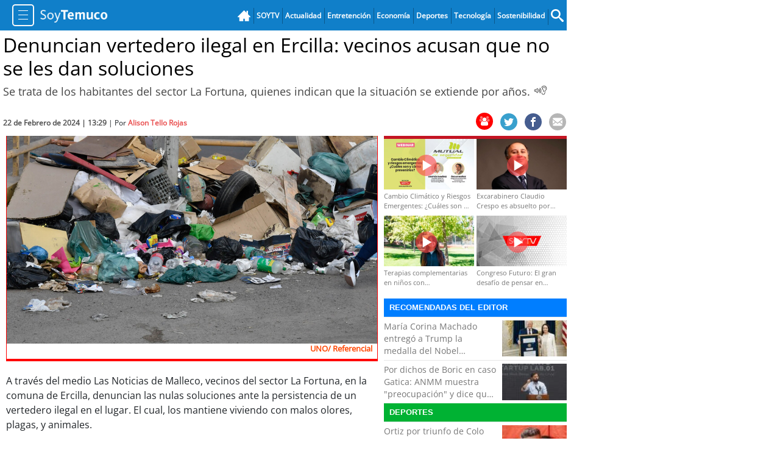

--- FILE ---
content_type: text/html; charset=utf-8
request_url: https://soy-chile.cl/Temuco/Sociedad/2024/02/22/848613/denuncian-vertedero-ilegal-ercilla.html
body_size: 20943
content:
<!doctype html>
<html data-n-head-ssr lang="es" data-n-head="%7B%22lang%22:%7B%22ssr%22:%22es%22%7D%7D">
  <head >
    <meta data-n-head="ssr" charset="utf-8"><meta data-n-head="ssr" name="viewport" content="width=device-width, initial-scale=1, maximum-scale=1, user-scalable=0, minimal-ui"><meta data-n-head="ssr" name="apple-mobile-web-app-capable" content="yes"><meta data-n-head="ssr" name="apple-mobile-web-app-status-bar-style" content="#d61727"><meta data-n-head="ssr" http-equiv="Content-Type" content="text/html; charset=utf-8"><meta data-n-head="ssr" data-hid="keywords" name="keywords" content="noticias, noticias de chile, ultimo minuto, deportes, tendencias, futbol, economia, politica, internacional, espectaculos, cultura, soytv"><meta data-n-head="ssr" data-hid="author" name="author" content="SoyChile"><meta data-n-head="ssr" data-hid="copyright" name="copyright" content="SoyChile"><meta data-n-head="ssr" data-hid="Generator" name="Generator" content="Pandora 5.0"><meta data-n-head="ssr" data-hid="googlebot-news" name="googlebot-news" content="nosnippet"><meta data-n-head="ssr" data-hid="googlebot" name="googlebot" content="notranslate"><meta data-n-head="ssr" data-hid="robots" name="robots" content="index,follow"><meta data-n-head="ssr" data-hid="credits" name="credits" content="Leonel Solar - Jose Nava - Medios Regionales 2021"><meta data-n-head="ssr" data-hid="geo.region" name="geo.region" content="CL-RM"><meta data-n-head="ssr" data-hid="geo.placename" name="geo.placename" content="Santiago"><meta data-n-head="ssr" data-hid="geo.position" name="geo.position" content="-33.38399;-70.5926"><meta data-n-head="ssr" data-hid="ICBM" name="ICBM" content="-33.38399, -70.5926"><meta data-n-head="ssr" data-hid="msvalidate.01" name="msvalidate.01" content="88E385E7D195BB8E36333319AD5355EF"><meta data-n-head="ssr" name="google-site-verification" content="94d3pPTmNDCZABIKQILXHLYRr66EVenWSxzdjJ2fh8g"><meta data-n-head="ssr" data-hid="DC.author" property="DC.author" content="SoyChile"><meta data-n-head="ssr" data-hid="DC.creator" property="DC.creator" content="SoyChile"><meta data-n-head="ssr" data-hid="DC.language" scheme="" content="es"><meta data-n-head="ssr" data-hid="DC.format" scheme="" content="text/html"><meta data-n-head="ssr" data-hid="charset" charset="utf-8"><meta data-n-head="ssr" data-hid="mobile-web-app-capable" name="mobile-web-app-capable" content="yes"><meta data-n-head="ssr" data-hid="apple-mobile-web-app-title" name="apple-mobile-web-app-title" content="SoyChile.cl - Noticias de todo nuestro país"><meta data-n-head="ssr" data-hid="theme-color" name="theme-color" content="#d61727"><meta data-n-head="ssr" data-hid="title" name="title" content="Denuncian vertedero ilegal en Ercilla: vecinos acusan que no se les dan soluciones"><meta data-n-head="ssr" http-equiv="title" content="Denuncian vertedero ilegal en Ercilla: vecinos acusan que no se les dan soluciones"><meta data-n-head="ssr" data-hid="description" name="description" content="Se trata de los habitantes del sector La Fortuna, quienes indican que la situación se extiende por años."><meta data-n-head="ssr" data-hid="Keywords" name="Keywords" content="denuncian-vertedero-ilegal-ercilla"><meta data-n-head="ssr" http-equiv="keywords" content="denuncian-vertedero-ilegal-ercilla"><meta data-n-head="ssr" data-hid="fb:app_id" property="fb:app_id" content="159893360704895"><meta data-n-head="ssr" data-hid="fb:admins" property="fb:admins" content="1176167945"><meta data-n-head="ssr" data-hid="fb:pages" property="fb:pages" content="210071005755384"><meta data-n-head="ssr" data-hid="og:locale" property="og:locale" content="es_LA"><meta data-n-head="ssr" data-hid="og:locale:alternate" property="og:locale:alternate" content="es_LA"><meta data-n-head="ssr" data-hid="og:type" property="og:type" content="article"><meta data-n-head="ssr" data-hid="og:url" property="og:url" content="https://www.soychile.cl/Temuco/Sociedad/2024/02/22/848613/denuncian-vertedero-ilegal-ercilla.html"><meta data-n-head="ssr" data-hid="og:title" property="og:title" content="Denuncian vertedero ilegal en Ercilla: vecinos acusan que no se les dan soluciones"><meta data-n-head="ssr" data-hid="og:description" property="og:description" content="Se trata de los habitantes del sector La Fortuna, quienes indican que la situación se extiende por años."><meta data-n-head="ssr" data-hid="og:site_name" property="og:site_name" content="SoyChile"><meta data-n-head="ssr" data-hid="og:image" property="og:image" content="https://img.soy-chile.cl/Fotos/2024/02/22/file_20240222132845.jpg"><meta data-n-head="ssr" data-hid="og:image:secure_url" property="og:image:secure_url" content="https://img.soy-chile.cl/Fotos/2024/02/22/file_20240222132845.jpg"><meta data-n-head="ssr" data-hid="og:image:type" property="og:image:type" content="image/jpeg"><meta data-n-head="ssr" data-hid="og:image:width" property="og:image:width" content="600"><meta data-n-head="ssr" data-hid="og:image:height" property="og:image:height" content="400"><meta data-n-head="ssr" data-hid="application-name" name="application-name" content="SoyChile"><meta data-n-head="ssr" data-hid="name" itemprop="name" content="Denuncian vertedero ilegal en Ercilla: vecinos acusan que no se les dan soluciones"><meta data-n-head="ssr" data-hid="image" itemprop="image" content="https://img.soy-chile.cl/Fotos/2024/02/22/file_20240222132845.jpg"><meta data-n-head="ssr" data-hid="article:published_time" property="article:published_time" content="2024-02-22T13:29:47"><meta data-n-head="ssr" data-hid="article:expiration_time" property="article:expiration_time" content="2024-02-22T13:29:47"><meta data-n-head="ssr" data-hid="article:author" property="article:author" content="SoyChile"><meta data-n-head="ssr" data-hid="article:tag" property="article:tag" content="Denuncian vertedero ilegal en Ercilla: vecinos acusan que no se les dan soluciones"><meta data-n-head="ssr" data-hid="article:description" property="article:description" content="Se trata de los habitantes del sector La Fortuna, quienes indican que la situación se extiende por años."><meta data-n-head="ssr" data-hid="article:section" property="article:section" content="Sociedad"><meta data-n-head="ssr" data-hid="DC.title" property="DC.title" content="Denuncian vertedero ilegal en Ercilla: vecinos acusan que no se les dan soluciones" lang="es"><meta data-n-head="ssr" data-hid="DC.description" property="DC.description" content="Se trata de los habitantes del sector La Fortuna, quienes indican que la situación se extiende por años." lang="es"><meta data-n-head="ssr" data-hid="DC.date" scheme="" content="2024-02-22T13:29:47"><meta data-n-head="ssr" data-hid="twitter:title" name="twitter:title" content="Denuncian vertedero ilegal en Ercilla: vecinos acusan que no se les dan soluciones"><meta data-n-head="ssr" data-hid="twitter:description" name="twitter:description" content="Se trata de los habitantes del sector La Fortuna, quienes indican que la situación se extiende por años."><meta data-n-head="ssr" data-hid="twitter:image" name="twitter:image" content="https://img.soy-chile.cl/Fotos/2024/02/22/file_20240222132845.jpg"><meta data-n-head="ssr" data-hid="twitter:card" name="twitter:card" content="summary_large_image"><meta data-n-head="ssr" data-hid="twitter:site" name="twitter:site" content="@soychile"><meta data-n-head="ssr" data-hid="twitter:creator" name="twitter:creator" content="@soychile"><meta data-n-head="ssr" data-hid="twitter:url" name="twitter:url" content="https://www.soychile.cl/Temuco/Sociedad/2024/02/22/848613/denuncian-vertedero-ilegal-ercilla.html"><meta data-n-head="ssr" name="twitter:widgets:autoload" content="off"><title>Denuncian vertedero ilegal en Ercilla: vecinos acusan que no se les dan soluciones | Soychile.cl</title><link data-n-head="ssr" rel="icon" type="image/x-icon" href="/favicon.png"><link data-n-head="ssr" rel="canonical" href="https://www.soychile.cl"><link data-n-head="ssr" rel="alternate" hrefLang="es-cl" href="https://soychile.cl"><link data-n-head="ssr" data-hid="font-preload" rel="preload" as="style" href="/fonts/font-face.css"><link data-n-head="ssr" data-hid="shortcut-icon" rel="shortcut icon" href="/_nuxt/icons/icon_64x64.63225f.png"><link data-n-head="ssr" data-hid="apple-touch-icon" rel="apple-touch-icon" href="/_nuxt/icons/icon_512x512.63225f.png" sizes="512x512"><link data-n-head="ssr" href="/_nuxt/icons/splash_iphonese_640x1136.63225f.png" media="(device-width: 320px) and (device-height: 568px) and (-webkit-device-pixel-ratio: 2)" rel="apple-touch-startup-image" data-hid="apple-touch-startup-image-iphonese"><link data-n-head="ssr" href="/_nuxt/icons/splash_iphone6_50x1334.63225f.png" media="(device-width: 375px) and (device-height: 667px) and (-webkit-device-pixel-ratio: 2)" rel="apple-touch-startup-image" data-hid="apple-touch-startup-image-iphone6"><link data-n-head="ssr" href="/_nuxt/icons/splash_iphoneplus_1080x1920.63225f.png" media="(device-width: 621px) and (device-height: 1104px) and (-webkit-device-pixel-ratio: 3)" rel="apple-touch-startup-image" data-hid="apple-touch-startup-image-iphoneplus"><link data-n-head="ssr" href="/_nuxt/icons/splash_iphonex_1125x2436.63225f.png" media="(device-width: 375px) and (device-height: 812px) and (-webkit-device-pixel-ratio: 3)" rel="apple-touch-startup-image" data-hid="apple-touch-startup-image-iphonex"><link data-n-head="ssr" href="/_nuxt/icons/splash_iphonexr_828x1792.63225f.png" media="(device-width: 414px) and (device-height: 896px) and (-webkit-device-pixel-ratio: 2)" rel="apple-touch-startup-image" data-hid="apple-touch-startup-image-iphonexr"><link data-n-head="ssr" href="/_nuxt/icons/splash_iphonexsmax_1242x2688.63225f.png" media="(device-width: 414px) and (device-height: 896px) and (-webkit-device-pixel-ratio: 3)" rel="apple-touch-startup-image" data-hid="apple-touch-startup-image-iphonexsmax"><link data-n-head="ssr" href="/_nuxt/icons/splash_ipad_1536x2048.63225f.png" media="(device-width: 768px) and (device-height: 1024px) and (-webkit-device-pixel-ratio: 2)" rel="apple-touch-startup-image" data-hid="apple-touch-startup-image-ipad"><link data-n-head="ssr" media="(device-width: 834px) and (device-height: 1112px) and (-webkit-device-pixel-ratio: 2)" rel="apple-touch-startup-image" data-hid="apple-touch-startup-image-ipadpro1"><link data-n-head="ssr" media="(device-width: 834px) and (device-height: 1194px) and (-webkit-device-pixel-ratio: 2)" rel="apple-touch-startup-image" data-hid="apple-touch-startup-image-ipadpro2"><link data-n-head="ssr" media="(device-width: 1024px) and (device-height: 1366px) and (-webkit-device-pixel-ratio: 2)" rel="apple-touch-startup-image" data-hid="apple-touch-startup-image-ipadpro3"><link data-n-head="ssr" rel="manifest" href="/_nuxt/manifest.52578afa.json" data-hid="manifest"><link data-n-head="ssr" rel="image_src" href="https://img.soy-chile.cl/Fotos/2024/02/22/file_20240222132845.jpg"><link data-n-head="ssr" rel="canonical" href="https://www.soychile.cl/Temuco/Sociedad/2024/02/22/848613/denuncian-vertedero-ilegal-ercilla.html"><link data-n-head="ssr" rel="schema.DC" href="https://www.purl.org/dc/elements/1.1/"><script data-n-head="ssr" data-hid="Jquery" src="https://cdngrm.ecn.cl/other/js/jquery-1.11.2.min.js" defer mode="client"></script><script data-n-head="ssr" data-hid="Jqueryplugin" src="https://cdngrm.ecn.cl/other/cube/jquery.plugin.min.js" defer mode="client"></script><script data-n-head="ssr" data-hid="Jqueryimagecube" src="https://cdngrm.ecn.cl/other/cube/jquery.imagecube.min.js" defer mode="client"></script><script data-n-head="ssr" data-hid="google-ima" src="https://imasdk.googleapis.com/js/sdkloader/ima3.js" defer mode="client"></script><script data-n-head="ssr" src="https://www.googletagmanager.com/gtag/js?id=G-7XYWMHPPJQ" async mode="client"></script><script data-n-head="ssr" src="ga.js" mode="client"></script><script data-n-head="ssr" src="https://cdngrm.ecn.cl/other/lleison/zbk.js" defer mode="client"></script><script data-n-head="ssr" src="https://cdngrm.ecn.cl/other/rv.js" defer mode="client"></script><script data-n-head="ssr" src="https://cdngrm.ecn.cl/other/lleison/pbli_vw.js" defer mode="client"></script><script data-n-head="ssr" src="https://cdngrm.ecn.cl/other/lleison/isInViewport.js" defer mode="client"></script><script data-n-head="ssr"> var rt_device = !(/Android|webOS|iPhone|iPad|iPod|BlackBerry|IEMobile|Opera Mini/i.test(navigator.userAgent)) ? 0 : 1;</script><script data-n-head="ssr" type="text/javascript" charset="utf-8">var rts_site="soychile",
          rts_id="848613",
          rts_cat="Temuco",
          rts_subcat="Sociedad"</script><script data-n-head="ssr" src="https://platform.instagram.com/en_US/embeds.js" async defer></script><script data-n-head="ssr" src="https://platform.twitter.com/widgets.js" async></script><script data-n-head="ssr">var _ssq = _ssq || []</script><script data-n-head="ssr" src="https://ssp.emol.com/js/rtb2grm.js" type="text/javascript" async></script><script data-n-head="ssr" type="text/javascript" charset="utf-8">var prefijoSeccion = "POR"; var zones_full = [6,7,1121,1122,1123,51,52,1181,1182,1183,94,95,1184,1185,1186,180,186,1187,1188,1189,223,229,1190,1191,1192,266,272,1193,1194,1195,395,396,1196,1197,1198,438,1074,1199,1200,1201,655,656,1202,1203,1204,870,871,1205,1206,1207,827,828,1208,1209,1210,784,785,1211,1212,1213,741,742,1214,1215,1216,699,698,1217,1218,1219,611,612,1220,1221,1222,568,569,1223,1224,1225,524,525,1226,1227,1228,481,482,1229,1230,1231,309,310,1232,1233,1234,137,138,1235,1236,1237,1052,1077,1238,1239,1240,1053,1082,1241,1242,1243,1060,1088,1244,1245,1246,1067,1094,1247,1248,1249,2109,2115,2129,2117,2112,2125,2149,2135,2137,2119,2139,2141,2123,2127,2113,2145,2147,2131,2133,2121,2151,2153,2155,2143,2157]; var restriction_zones = [6,7,1121,1122,1123,51,52,1181,1182,1183,94,95,1184,1185,1186,180,186,1187,1188,1189,223,229,1190,1191,1192,266,272,1193,1194,1195,395,396,1196,1197,1198,438,1074,1199,1200,1201,655,656,1202,1203,1204,870,871,1205,1206,1207,827,828,1208,1209,1210,784,785,1211,1212,1213,741,742,1214,1215,1216,699,698,1217,1218,1219,611,612,1220,1221,1222,568,569,1223,1224,1225,524,525,1226,1227,1228,481,482,1229,1230,1231,309,310,1232,1233,1234,137,138,1235,1236,1237,1052,1077,1238,1239,1240,1053,1082,1241,1242,1243,1060,1088,1244,1245,1246,1067,1094,1247,1248,1249,2109,2115,2129,2117,2112,2125,2149,2135,2137,2119,2139,2141,2123,2127,2113,2145,2147,2131,2133,2121,2151,2153,2155,2143,2157]; var check_zones_full = 0; var statusimp = 0; var impresion_full = 0; var nm_empty_zones = [1,1,1,1,1]; var block_campaign = []; var bimp = []; var cimp = []; var zimp = []; var bimp_ceros = []; var cimp_ceros = []; var zimp_ceros = []; var keywordEspecial = ""; var blockCampaignState = !(/Android|webOS|iPhone|iPad|iPod|BlackBerry|IEMobile|Opera Mini/i.test(navigator.userAgent)); var fechaHoraServer="17/01/2026 07:55:00";</script><script data-n-head="ssr" src="https://mediaserver.emol.cl/rtracker/ofs.rtt.js?ts=1768647305475" type="text/javascript" charset="utf-8" async></script><script data-n-head="ssr" type="text/javascript" charset="utf-8">var contadorPaginas = 0</script><script data-n-head="ssr" type="text/javascript" charset="utf-8">var rts_videostv= []</script><noscript data-n-head="ssr" data-hid="font-noscript"><link rel="stylesheet" href="/fonts/font-face.css"></noscript><link rel="preload" href="/_nuxt/4ea344d.js" as="script"><link rel="preload" href="/_nuxt/e96e889.js" as="script"><link rel="preload" href="/_nuxt/css/739c213.css" as="style"><link rel="preload" href="/_nuxt/807ae9f.js" as="script"><link rel="preload" href="/_nuxt/css/05628da.css" as="style"><link rel="preload" href="/_nuxt/76da23e.js" as="script"><link rel="preload" href="/_nuxt/css/ca74d33.css" as="style"><link rel="preload" href="/_nuxt/0465c93.js" as="script"><link rel="preload" href="/_nuxt/a3fb874.js" as="script"><link rel="preload" href="/_nuxt/d28326b.js" as="script"><link rel="preload" href="/_nuxt/css/5900c14.css" as="style"><link rel="preload" href="/_nuxt/e0a38b7.js" as="script"><link rel="preload" href="/_nuxt/3bbd6fc.js" as="script"><link rel="stylesheet" href="/_nuxt/css/739c213.css"><link rel="stylesheet" href="/_nuxt/css/05628da.css"><link rel="stylesheet" href="/_nuxt/css/ca74d33.css"><link rel="stylesheet" href="/_nuxt/css/5900c14.css">
  </head>
  <body >
    <div data-server-rendered="true" id="__nuxt"><!----><div id="__layout"><div><div class="container-fluid"><div medida="930x630" class="itt"><div id="nueveseiscero_seisochocero"></div></div> <div class="row"><div class="box-content box-ciudad px-0"><div data-diario="24" class="box-content-header box-content-header-ciudad clearfix"><!----> <div class="header-container header-container-ciudad is-fixed d-md-block d-lg-block d-none"><div title="Menú" class="nav-toggle-padding"><button type="button" class="btn nav-toggle pull-left"><span class="icon-bar"></span> <span class="icon-bar"></span> <span class="icon-bar"></span></button> <div data-diario="24" class="sidebar-menu"><button class="newsletter-link"><i class="icon-mail-invert"></i> Suscríbete al newsletter
  </button> <ul class="sidebar-menu-list"></ul></div></div> <a href="/temuco" class="header-logo header-logo-ciudad"><img src="[data-uri]" alt="soychile.cl"></a> <ul class="top-nav top-nav-diario list-unstyled"><li><a href="/" class="btn btn-link display-6 nuxt-link-active"><svg version="1.1" mlns="http://www.w3.org/2000/svg" width="32" height="32" viewBox="0 0 32 32" class="svg-icon"><title>Inicio</title> <path d="M32 19l-6-6v-9h-4v5l-6-6-16 16v1h4v10h10v-6h4v6h10v-10h4z"></path></svg></a></li> <!---->  <li><a href="/tv" class="btn btn-link"><b>SOYTV</b></a></li> <li><a href="/actualidad" class="btn btn-link"><b>Actualidad</b></a></li> <li><a href="/entretencion" class="btn btn-link"><b>Entretención</b></a></li> <li><a href="/economia" class="btn btn-link"><b>Economía</b></a></li> <li><a href="/deportes" class="btn btn-link"><b>Deportes</b></a></li> <li><a href="/tecnologia" class="btn btn-link"><b>Tecnología</b></a></li> <li><a href="/santiago/sostenibilidad" class="btn btn-link"><b>Sostenibilidad</b></a></li> <li class="form-searchbox-wrapper"><button type="button" class="form-searchbox btn"><svg version="1.1" mlns="https://www.w3.org/2000/svg" width="32" height="32" viewBox="0 0 32 32" class="svg-icon"><title>Buscador</title> <path d="M31.008 27.231l-7.58-6.447c-0.784-0.705-1.622-1.029-2.299-0.998 1.789-2.096 2.87-4.815 2.87-7.787 0-6.627-5.373-12-12-12s-12 5.373-12 12 5.373 12 12 12c2.972 0 5.691-1.081 7.787-2.87-0.031 0.677 0.293 1.515 0.998 2.299l6.447 7.58c1.104 1.226 2.907 1.33 4.007 0.23s0.997-2.903-0.23-4.007zM12 20c-4.418 0-8-3.582-8-8s3.582-8 8-8 8 3.582 8 8-3.582 8-8 8z"></path></svg></button> <!----></li></ul> <div class="sidebar-header-title"></div></div> <div class="d-block d-md-none d-lg-none"><div class="header-container"><div class="header-container-movil"><a href="https://www.australtemuco.cl/" target="_blank" class="header-logo-diario"><img src="[data-uri]" alt="Diario"></a> <div class="header-logo-ciudad"><div class="dropdown" data-v-2cde4951><button class="btn button-toggle" data-v-2cde4951><!----> <span class="caret" data-v-2cde4951></span></button> <div class="dropdown-menu shadow dropdown-menu-sm dropdown-menu-right" data-v-2cde4951><div data-diario="24" class="menu-lateral" data-v-2cde4951><div class="ciudad-menu" data-v-2cde4951><ul class="cities-list list-unstyled" data-v-2cde4951><li data-v-2cde4951><form class="grm-searchbox" data-v-2cde4951><input type="text" name="buscador" placeholder="Buscar..." value="" class="grm-searchbox__input" data-v-2cde4951> <button type="submit" class="grm-searchbox__btn btn" data-v-2cde4951><svg-icon name="search" data-v-2cde4951></svg-icon></button></form></li> <li data-v-2cde4951><a href="/tv/">
              SOYTV
            </a></li>  <li data-v-2cde4951><a href="/actualidad">
              Actualidad
            </a></li><li data-v-2cde4951><a href="/entretencion">
              Entretención
            </a></li><li data-v-2cde4951><a href="/economia">
              Economía
            </a></li><li data-v-2cde4951><a href="/deportes">
              Deportes
            </a></li><li data-v-2cde4951><a href="/tecnologia">
              Tecnología
            </a></li><li data-v-2cde4951><a href="/santiago/sostenibilidad">
              Sostenibilidad
            </a></li><li data-v-2cde4951><a href="/" class="nuxt-link-active">
              soy<b>chile</b></a></li><li data-v-2cde4951><a href="/arica">
              soy<b>arica</b></a></li><li data-v-2cde4951><a href="/iquique">
              soy<b>iquique</b></a></li><li data-v-2cde4951><a href="/calama">
              soy<b>calama</b></a></li><li data-v-2cde4951><a href="/antofagasta">
              soy<b>antofagasta</b></a></li><li data-v-2cde4951><a href="/copiapo">
              soy<b>copiapó</b></a></li><li data-v-2cde4951><a href="/valparaiso">
              soy<b>valparaíso</b></a></li><li data-v-2cde4951><a href="/quillota">
              soy<b>quillota</b></a></li><li data-v-2cde4951><a href="/san-antonio">
              soy<b>sanantonio</b></a></li><li data-v-2cde4951><a href="/chillan">
              soy<b>chillán</b></a></li><li data-v-2cde4951><a href="/san-carlos">
              soy<b>sancarlos</b></a></li><li data-v-2cde4951><a href="/talcahuano">
              soy<b>talcahuano</b></a></li><li data-v-2cde4951><a href="/concepcion">
              soy<b>concepción</b></a></li><li data-v-2cde4951><a href="/coronel">
              soy<b>coronel</b></a></li><li data-v-2cde4951><a href="/arauco">
              soy<b>arauco</b></a></li><li data-v-2cde4951><a href="/temuco">
              soy<b>temuco</b></a></li><li data-v-2cde4951><a href="/valdivia">
              soy<b>valdivia</b></a></li><li data-v-2cde4951><a href="/osorno">
              soy<b>osorno</b></a></li><li data-v-2cde4951><a href="/puerto-montt">
              soy<b>puertomontt</b></a></li><li data-v-2cde4951><a href="/chiloe">
              soy<b>chiloé</b></a></li></ul></div></div></div></div> <a href="/temuco"><img src="[data-uri]" alt="soychile.cl"></a></div></div></div></div></div> <div class="flex-layout"><div class="box-content-body"><div class="pub-sidebar"><div id="nuevetrescero_seiscero_1"></div></div> <!----> <div class="destacadas-content-detalle"><div class="note-inner-heading"><h1 class="note-inner-title">
                Denuncian vertedero ilegal en Ercilla: vecinos acusan que no se les dan soluciones
                </h1> <h2 class="note-inner-desc">
                Se trata de los habitantes del sector La Fortuna, quienes indican que la situación se extiende por años.
                <button aria-label="Escuchar Noticia" title="Escuchar Noticia" class="btn-speech"></button></h2></div> <!----> <div class="home-section home-section--1"><section id="seccion"><div class="note-inner-body"><div><div class="note-inner-content"><!----> <div class="galeria-wrapper"><div class="gallery-item"><img src="https://img.soy-chile.cl/Fotos/2024/02/22/file_20240222132845.jpg" width="100%" alt="Denuncian vertedero ilegal en Ercilla: vecinos acusan que no se les dan soluciones" title="Denuncian vertedero ilegal en Ercilla: vecinos acusan que no se les dan soluciones" class="lazyload"> <!----></div> <p class="media-text-credito mb-0 pr-2 pb-2">
                          UNO/ Referencial
                        </p></div> <!----> <div id="textoDetalle" class="note-inner-text"></div> <div class="leer-nota"><span class="span-leer-nota">Click para escuchar la Noticia</span> <button aria-label="Escuchar texto Noticia" title="Escuchar texto Noticia" class="btn-speech"></button></div> <!----> <div class="banners-extras"></div> <!----> <!----> <!----> <hr> <!----> <div id="comentarios"><div id="contBienvenidos"><span class="tit_comentarista"><div class="esocial_logo_txt">
        ¡Bienvenido <b>#ComentaristaSoyChile!</b></div></span> <span>Te invitamos a opinar y debatir respecto al contenido de esta noticia. En SoyChile valoramos todos los comentarios respetuosos y constructivos y nos guardamos el derecho a no contar con las opiniones agresivas y ofensivas. Cuéntanos qué piensas y sé parte de la conversación.</span><br> <span><i>¿Ya eres lector de nuestros diarios regionales? <a href="javascript:void(0);">Inicia sesión</a> y deja tu comentario.</i></span></div> <div class="contBienvenidos_int"></div> <div class="contBusquedausuarios"><div class="search_ranking"><input type="text" name="buscadorUser" placeholder="Buscar Comentarista" value=""> <img src="[data-uri]" width="22" height="22"> <!----> <!----></div></div> <div class="cont_tit_publicar"><!----> <div id="moderation_link" style="display: none;"><a href="#" target="_blank"></a></div> <div class="cont_orden_comment_emol"><span class="txt_ordernar_p">Ordenar por:
      </span> <div class="btn-group"><button id="dropdown_order_btn" type="button" data-toggle="dropdown" class="btn btn-default dropdown-toggle"><span class="cont_txt_comt_sec">Más recientes</span> <span class="caret"></span></button> <!----></div></div></div> <div class="cont_login"><div class="cont_user_header"><!----> <div class="cont_user_header_info"><div class="cont_logo_txt_esocial"><a id="nombreUsuarioLoginComents" href="">
            
          </a> <div id="user_status_det" class="user_stats_comment" style="display: block;"><span id="user_val" original-title="Cuenta Verificada" class="user_validate"><i aria-hidden="true" class="fa fa-certificate"></i><i aria-hidden="true" class="fa fa-check"></i></span> <div id="user_dest" onclick="promotedTooltip(this);" original-title="Usuario Destacado" class="user_comments_dest"><i aria-hidden="true" class="fa fa-star"></i></div></div></div></div></div> <div style="display: block;"><div class="cont_bt_mer_pram btn_pram_login"><a href="javascript:void(0);"><span class="cont_icon_mer_emol_s">
            Soy
          </span> <span class="cont_txt_bt_emol_se">Iniciar sesión</span></a></div> <!----></div> <div class="compPram"></div></div> <!----> <!----> <div class="cont_menu_commets_emol two_bt"><a href="javascript:void(0)" class="activo contadorA"><span class="info_txt"><span class="title">Todos</span></span><span class="sep">|</span><span class="num">0</span></a> <a href="javascript:void(0)" class="contadorM"><span class="info_txt"><span class="title">Más me gusta</span></span><span class="sep">|</span><span class="num">0</span></a></div> <div id="cont_comment"> <div class="cont_ver_comentarios"><div class="info_comentarios"><span class="cont_info_cmts"><div class="info_icon_cmt"></div><span class="info_txt_cmt"><span class="info_txt">¡Sé el primero en comentar!</span></span></span></div></div></div> <!----> <!----> <div class="terminosComentarios"><a href="/files/terminos-condiciones-comentarios-soychile.pdf" target="_blank">Ver términos y condiciones</a></div> <!----> <!----> <!----></div> <hr> <!----></div></div></div></section> <aside class="position-relative"><!----> <!----> <div width="100%" height="100px"><!----> <div class="widget-sidebar"><h3 class="sidebar-header sidebar-header-recomendadas">
      Recomendadas del editor
    </h3> <div class="content-recomendadas-editor"></div></div></div> <!----> <div width="100%" height="100px"><div class="widget-sidebar"><h3 class="sidebar-header sidebar-header-deportes">
      Deportes
    </h3> <div class="content-recomendadas-editor"></div></div></div> <div width="100%" height="100px"><div class="widget-sidebar"><h3 class="sidebar-header sidebar-header-actualidad">
      Actualidad
    </h3> <div class="content-recomendadas-editor"></div></div></div></aside></div> <div class="home-section home-section--1"><section><!----> <hr> <div class="content-medio"><div medida="710x176" class="home-banner"><div id="sieteunocero_unosieteseis"></div></div> <!----></div></section></div> <div class="home-section home-section--1"><section><div></div> <!----> <div></div></section> <aside><!----> <!----> <div data-fetch-key="10" class="widget-sidebar"><h3 class="sidebar-header sidebar-header-mas-comentadas" style="background-color: red;">
    Las más comentadas
  </h3> <div class="content-mas-comentadas"><div width="100%" height="100px"><div><div class="note-sidebar clearfix"><div class="note-sidebar-media"><a href="/santiago/politica/2026/01/16/936727/vallejo-caso-julia-chunil-gobierno.html" class="pull-left"><img src="https://img.soy-chile.cl/image/110/Fotos/2026/01/16/file_20260116121020.jpg" data-src="https://img.soy-chile.cl/image/110/Fotos/2026/01/16/file_20260116121020.jpg" alt="Vallejo sobre caso de Julia Chuñil: &amp;quot;Lo más importante es que se sepa la verdad&amp;quot;" class="lazyload"></a></div> <div class="note-sidebar-body"><h3 class="note-sidebar-title"><a href="/santiago/politica/2026/01/16/936727/vallejo-caso-julia-chunil-gobierno.html">
                Vallejo sobre caso de Julia Chuñil: &quot;Lo más importante es que se sepa la verdad&quot;
              </a></h3> <span class="comments-badge"><a href="/Temuco/Sociedad/2024/02/22/848613/https://www.soychile.cl/Santiago/Politica/2026/01/16/936727/vallejo-caso-julia-chunil-gobierno.html#comentarios"><svg aria-hidden="true" focusable="false" data-prefix="fas" data-icon="comment-alt" role="img" mlns="https://www.w3.org/2000/svg" viewBox="0 0 512 512" class="svg-inline--fa fa-comment-alt fa-w-16 svg-icon--comment-alt svg-icon"><path fill="currentColor" d="M448 0H64C28.7 0 0 28.7 0 64v288c0 35.3 28.7 64 64 64h96v84c0 9.8 11.2 15.5 19.1 9.7L304 416h144c35.3 0 64-28.7 64-64V64c0-35.3-28.7-64-64-64z"></path></svg>
                5
              </a></span></div></div></div><div><div class="note-sidebar clearfix"><div class="note-sidebar-media"><a href="/santiago/policial/2026/01/16/936682/suboficial-retiro-fach-mato-sujetos.html" class="pull-left"><img src="https://img.soy-chile.cl/image/110/Fotos/2026/01/16/file_20260116083424.jpg" data-src="https://img.soy-chile.cl/image/110/Fotos/2026/01/16/file_20260116083424.jpg" alt="Suboficial en retiro de la FACh mató a dos sujetos que intentaron robarle el auto" class="lazyload"></a></div> <div class="note-sidebar-body"><h3 class="note-sidebar-title"><a href="/santiago/policial/2026/01/16/936682/suboficial-retiro-fach-mato-sujetos.html">
                Suboficial en retiro de la FACh mató a dos sujetos que intentaron robarle el auto
              </a></h3> <span class="comments-badge"><a href="/Temuco/Sociedad/2024/02/22/848613/https://www.soychile.cl/Santiago/Policial/2026/01/16/936682/suboficial-retiro-fach-mato-sujetos.html#comentarios"><svg aria-hidden="true" focusable="false" data-prefix="fas" data-icon="comment-alt" role="img" mlns="https://www.w3.org/2000/svg" viewBox="0 0 512 512" class="svg-inline--fa fa-comment-alt fa-w-16 svg-icon--comment-alt svg-icon"><path fill="currentColor" d="M448 0H64C28.7 0 0 28.7 0 64v288c0 35.3 28.7 64 64 64h96v84c0 9.8 11.2 15.5 19.1 9.7L304 416h144c35.3 0 64-28.7 64-64V64c0-35.3-28.7-64-64-64z"></path></svg>
                3
              </a></span></div></div></div><div><div class="note-sidebar clearfix"><div class="note-sidebar-media"><a href="/valparaiso/sociedad/2026/01/16/936709/jaurias-perros-callejeros-region-valparaiso.html" class="pull-left"><img src="https://img.soy-chile.cl/image/110/Fotos/2026/01/16/file_20260116103841.jpg" data-src="https://img.soy-chile.cl/image/110/Fotos/2026/01/16/file_20260116103841.jpg" alt="Jaurías provocan 504 urgencias médicas en 2025 en la Región de Valparaíso" class="lazyload"></a></div> <div class="note-sidebar-body"><h3 class="note-sidebar-title"><a href="/valparaiso/sociedad/2026/01/16/936709/jaurias-perros-callejeros-region-valparaiso.html">
                Jaurías provocan 504 urgencias médicas en 2025 en la Región de Valparaíso
              </a></h3> <span class="comments-badge"><a href="/Temuco/Sociedad/2024/02/22/848613/https://www.soychile.cl/Valparaiso/Sociedad/2026/01/16/936709/jaurias-perros-callejeros-region-valparaiso.html#comentarios"><svg aria-hidden="true" focusable="false" data-prefix="fas" data-icon="comment-alt" role="img" mlns="https://www.w3.org/2000/svg" viewBox="0 0 512 512" class="svg-inline--fa fa-comment-alt fa-w-16 svg-icon--comment-alt svg-icon"><path fill="currentColor" d="M448 0H64C28.7 0 0 28.7 0 64v288c0 35.3 28.7 64 64 64h96v84c0 9.8 11.2 15.5 19.1 9.7L304 416h144c35.3 0 64-28.7 64-64V64c0-35.3-28.7-64-64-64z"></path></svg>
                3
              </a></span></div></div></div><div><div class="note-sidebar clearfix"><div class="note-sidebar-media"><a href="/quillota/olmue/2026/01/16/936752/mauricio-medina-paul-vasquez-olmue.html" class="pull-left"><img src="https://img.soy-chile.cl/image/110/Fotos/2026/01/16/file_20260116141046.jpg" data-src="https://img.soy-chile.cl/image/110/Fotos/2026/01/16/file_20260116141046.jpg" alt="“De mal gusto”: Mauricio Medina reacciona a chiste de Paul Vásquez en el Festival del Huaso de Olmué" class="lazyload"></a></div> <div class="note-sidebar-body"><h3 class="note-sidebar-title"><a href="/quillota/olmue/2026/01/16/936752/mauricio-medina-paul-vasquez-olmue.html">
                “De mal gusto”: Mauricio Medina reacciona a chiste de Paul Vásquez en el Festival del Huaso de Olmué
              </a></h3> <span class="comments-badge"><a href="/Temuco/Sociedad/2024/02/22/848613/https://www.soychile.cl/Quillota/Olmue/2026/01/16/936752/mauricio-medina-paul-vasquez-olmue.html#comentarios"><svg aria-hidden="true" focusable="false" data-prefix="fas" data-icon="comment-alt" role="img" mlns="https://www.w3.org/2000/svg" viewBox="0 0 512 512" class="svg-inline--fa fa-comment-alt fa-w-16 svg-icon--comment-alt svg-icon"><path fill="currentColor" d="M448 0H64C28.7 0 0 28.7 0 64v288c0 35.3 28.7 64 64 64h96v84c0 9.8 11.2 15.5 19.1 9.7L304 416h144c35.3 0 64-28.7 64-64V64c0-35.3-28.7-64-64-64z"></path></svg>
                2
              </a></span></div></div></div><div><div class="note-sidebar clearfix"><div class="note-sidebar-media"><a href="/santiago/politica/2026/01/16/936735/quintana-desde-marzo-dos-oposiciones.html" class="pull-left"><img src="https://img.soy-chile.cl/image/110/Fotos/2026/01/16/file_20260116125747.jpg" data-src="https://img.soy-chile.cl/image/110/Fotos/2026/01/16/file_20260116125747.jpg" alt="Quintana dijo que desde marzo habrá “dos oposiciones”" class="lazyload"></a></div> <div class="note-sidebar-body"><h3 class="note-sidebar-title"><a href="/santiago/politica/2026/01/16/936735/quintana-desde-marzo-dos-oposiciones.html">
                Quintana dijo que desde marzo habrá “dos oposiciones”
              </a></h3> <span class="comments-badge"><a href="/Temuco/Sociedad/2024/02/22/848613/https://www.soychile.cl/Santiago/Politica/2026/01/16/936735/quintana-desde-marzo-dos-oposiciones.html#comentarios"><svg aria-hidden="true" focusable="false" data-prefix="fas" data-icon="comment-alt" role="img" mlns="https://www.w3.org/2000/svg" viewBox="0 0 512 512" class="svg-inline--fa fa-comment-alt fa-w-16 svg-icon--comment-alt svg-icon"><path fill="currentColor" d="M448 0H64C28.7 0 0 28.7 0 64v288c0 35.3 28.7 64 64 64h96v84c0 9.8 11.2 15.5 19.1 9.7L304 416h144c35.3 0 64-28.7 64-64V64c0-35.3-28.7-64-64-64z"></path></svg>
                2
              </a></span></div></div></div><div><div class="note-sidebar clearfix"><div class="note-sidebar-media"><a href="/santiago/internacional/2026/01/16/936683/machado-trump-medalla-nobel-paz.html" class="pull-left"><img src="https://img.soy-chile.cl/image/110/Fotos/2026/01/16/file_20260116084050.jpg" data-src="https://img.soy-chile.cl/image/110/Fotos/2026/01/16/file_20260116084050.jpg" alt="María Corina Machado entregó a Trump la medalla del Nobel enmarcada como &amp;quot;gratitud&amp;quot;" class="lazyload"></a></div> <div class="note-sidebar-body"><h3 class="note-sidebar-title"><a href="/santiago/internacional/2026/01/16/936683/machado-trump-medalla-nobel-paz.html">
                María Corina Machado entregó a Trump la medalla del Nobel enmarcada como &quot;gratitud&quot;
              </a></h3> <span class="comments-badge"><a href="/Temuco/Sociedad/2024/02/22/848613/https://www.soychile.cl/Santiago/Internacional/2026/01/16/936683/machado-trump-medalla-nobel-paz.html#comentarios"><svg aria-hidden="true" focusable="false" data-prefix="fas" data-icon="comment-alt" role="img" mlns="https://www.w3.org/2000/svg" viewBox="0 0 512 512" class="svg-inline--fa fa-comment-alt fa-w-16 svg-icon--comment-alt svg-icon"><path fill="currentColor" d="M448 0H64C28.7 0 0 28.7 0 64v288c0 35.3 28.7 64 64 64h96v84c0 9.8 11.2 15.5 19.1 9.7L304 416h144c35.3 0 64-28.7 64-64V64c0-35.3-28.7-64-64-64z"></path></svg>
                2
              </a></span></div></div></div><div><div class="note-sidebar clearfix"><div class="note-sidebar-media"><a href="/santiago/politica/2026/01/16/936720/boric-tension-oficialista-llamado-progresisimo.html" class="pull-left"><img src="https://img.soy-chile.cl/image/110/Fotos/2026/01/16/file_20260116111240.jpg" data-src="https://img.soy-chile.cl/image/110/Fotos/2026/01/16/file_20260116111240.jpg" alt="Boric tras tensión oficialista: “Hago un llamado a las fuerzas progresistas a que hay que dejar de lado las diferencias”" class="lazyload"></a></div> <div class="note-sidebar-body"><h3 class="note-sidebar-title"><a href="/santiago/politica/2026/01/16/936720/boric-tension-oficialista-llamado-progresisimo.html">
                Boric tras tensión oficialista: “Hago un llamado a las fuerzas progresistas a que hay que dejar de lado las diferencias”
              </a></h3> <span class="comments-badge"><a href="/Temuco/Sociedad/2024/02/22/848613/https://www.soychile.cl/Santiago/Politica/2026/01/16/936720/boric-tension-oficialista-llamado-progresisimo.html#comentarios"><svg aria-hidden="true" focusable="false" data-prefix="fas" data-icon="comment-alt" role="img" mlns="https://www.w3.org/2000/svg" viewBox="0 0 512 512" class="svg-inline--fa fa-comment-alt fa-w-16 svg-icon--comment-alt svg-icon"><path fill="currentColor" d="M448 0H64C28.7 0 0 28.7 0 64v288c0 35.3 28.7 64 64 64h96v84c0 9.8 11.2 15.5 19.1 9.7L304 416h144c35.3 0 64-28.7 64-64V64c0-35.3-28.7-64-64-64z"></path></svg>
                2
              </a></span></div></div></div><div><div class="note-sidebar clearfix"><div class="note-sidebar-media"><a href="/santiago/sociedad/2026/01/16/936762/asociacion-magistrados-boric-caso-gatica.html" class="pull-left"><img src="https://img.soy-chile.cl/image/110/Fotos/2026/01/16/file_20260116152520.jpg" data-src="https://img.soy-chile.cl/image/110/Fotos/2026/01/16/file_20260116152520.jpg" alt="Por dichos de Boric en caso Gatica: ANMM muestra &amp;quot;preocupación&amp;quot; y dice que afirmaciones son de &amp;quot;especial gravedad&amp;quot;" class="lazyload"></a></div> <div class="note-sidebar-body"><h3 class="note-sidebar-title"><a href="/santiago/sociedad/2026/01/16/936762/asociacion-magistrados-boric-caso-gatica.html">
                Por dichos de Boric en caso Gatica: ANMM muestra &quot;preocupación&quot; y dice que afirmaciones son de &quot;especial gravedad&quot;
              </a></h3> <span class="comments-badge"><a href="/Temuco/Sociedad/2024/02/22/848613/https://www.soychile.cl/Santiago/Sociedad/2026/01/16/936762/asociacion-magistrados-boric-caso-gatica.html#comentarios"><svg aria-hidden="true" focusable="false" data-prefix="fas" data-icon="comment-alt" role="img" mlns="https://www.w3.org/2000/svg" viewBox="0 0 512 512" class="svg-inline--fa fa-comment-alt fa-w-16 svg-icon--comment-alt svg-icon"><path fill="currentColor" d="M448 0H64C28.7 0 0 28.7 0 64v288c0 35.3 28.7 64 64 64h96v84c0 9.8 11.2 15.5 19.1 9.7L304 416h144c35.3 0 64-28.7 64-64V64c0-35.3-28.7-64-64-64z"></path></svg>
                2
              </a></span></div></div></div><div><div class="note-sidebar clearfix"><div class="note-sidebar-media"><a href="/valparaiso/sociedad/2026/01/16/936681/comercio-ilegal-aance-vina.html" class="pull-left"><img src="https://img.soy-chile.cl/image/110/Fotos/2026/01/16/file_20260116082940.jpg" data-src="https://img.soy-chile.cl/image/110/Fotos/2026/01/16/file_20260116082940.jpg" alt="Piden medidas para frenar el avance del comercio ilegal en Viña del Mar" class="lazyload"></a></div> <div class="note-sidebar-body"><h3 class="note-sidebar-title"><a href="/valparaiso/sociedad/2026/01/16/936681/comercio-ilegal-aance-vina.html">
                Piden medidas para frenar el avance del comercio ilegal en Viña del Mar
              </a></h3> <span class="comments-badge"><a href="/Temuco/Sociedad/2024/02/22/848613/https://www.soychile.cl/Valparaiso/Sociedad/2026/01/16/936681/comercio-ilegal-aance-vina.html#comentarios"><svg aria-hidden="true" focusable="false" data-prefix="fas" data-icon="comment-alt" role="img" mlns="https://www.w3.org/2000/svg" viewBox="0 0 512 512" class="svg-inline--fa fa-comment-alt fa-w-16 svg-icon--comment-alt svg-icon"><path fill="currentColor" d="M448 0H64C28.7 0 0 28.7 0 64v288c0 35.3 28.7 64 64 64h96v84c0 9.8 11.2 15.5 19.1 9.7L304 416h144c35.3 0 64-28.7 64-64V64c0-35.3-28.7-64-64-64z"></path></svg>
                1
              </a></span></div></div></div><div><div class="note-sidebar clearfix"><div class="note-sidebar-media"><a href="/valparaiso/policial/2026/01/16/936736/menores-edad-detenidos-concon.html" class="pull-left"><img src="https://img.soy-chile.cl/image/110/Fotos/2026/01/16/file_20260116143718.jpg" data-src="https://img.soy-chile.cl/image/110/Fotos/2026/01/16/file_20260116143718.jpg" alt="Tres menores de edad detenidos por intentar ingresar a robar a casa en Concón" class="lazyload"></a></div> <div class="note-sidebar-body"><h3 class="note-sidebar-title"><a href="/valparaiso/policial/2026/01/16/936736/menores-edad-detenidos-concon.html">
                Tres menores de edad detenidos por intentar ingresar a robar a casa en Concón
              </a></h3> <span class="comments-badge"><a href="/Temuco/Sociedad/2024/02/22/848613/https://www.soychile.cl/Valparaiso/Policial/2026/01/16/936736/menores-edad-detenidos-concon.html#comentarios"><svg aria-hidden="true" focusable="false" data-prefix="fas" data-icon="comment-alt" role="img" mlns="https://www.w3.org/2000/svg" viewBox="0 0 512 512" class="svg-inline--fa fa-comment-alt fa-w-16 svg-icon--comment-alt svg-icon"><path fill="currentColor" d="M448 0H64C28.7 0 0 28.7 0 64v288c0 35.3 28.7 64 64 64h96v84c0 9.8 11.2 15.5 19.1 9.7L304 416h144c35.3 0 64-28.7 64-64V64c0-35.3-28.7-64-64-64z"></path></svg>
                1
              </a></span></div></div></div></div></div></div></aside></div> <div class="home-section home-section--1"><section><!----> <!----> <div class="content-medio"><div medida="710x176" class="home-banner"><div id="sieteunocero_unosieteseis_1"></div></div></div></section></div> <div class="home-section home-section--1"><section><div></div></section> <aside><div data-fetch-key="12" class="widget-sidebar"><h3 class="sidebar-header sidebar-header-ultimo-minuto">
    Ultimo Minuto
  </h3> <div class="content"><div width="100%" height="100px"><div><div class="note-sidebar clearfix"><div class="note-sidebar-media"><a href="/Concepcion/Publirreportajes/2026/01/17/936797/innovacion-premio-compania.html" class="pull-left"><img src="https://img.soy-chile.cl/image/110/Fotos/2026/01/16/file_20260116204745.jpg" data-src="https://img.soy-chile.cl/image/110/Fotos/2026/01/16/file_20260116204745.jpg" alt="Essbio promueve innovación en sus equipos a través de IN-pulsa que congregó más de 360 ideas para nuevos proyectos" class="lazyload"></a></div> <div class="note-sidebar-body"><time class="note-sidebar-time">00:30</time> <h3 class="note-sidebar-title"><a href="/Concepcion/Publirreportajes/2026/01/17/936797/innovacion-premio-compania.html">
                Essbio promueve innovación en sus equipos a través de IN-pulsa que congregó más de 360 ideas para nuevos proyectos
              </a></h3></div></div></div><div><div class="note-sidebar clearfix"><div class="note-sidebar-media"><a href="/Quillota/Olmue/2026/01/16/936717/festival-olmue-viernes-artistas-presentan.html" class="pull-left"><img src="https://img.soy-chile.cl/image/110/Fotos/2026/01/17/file_20260117002241.jpg" data-src="https://img.soy-chile.cl/image/110/Fotos/2026/01/17/file_20260117002241.jpg" alt="[FOTOS] La nueva ranchera quedó corta de tiempo en una noche donde Luck Ra sorprendió" class="lazyload"></a></div> <div class="note-sidebar-body"><time class="note-sidebar-time">02:16</time> <h3 class="note-sidebar-title"><a href="/Quillota/Olmue/2026/01/16/936717/festival-olmue-viernes-artistas-presentan.html">
                [FOTOS] La nueva ranchera quedó corta de tiempo en una noche donde Luck Ra sorprendió
              </a></h3></div></div></div><div><div class="note-sidebar clearfix"><div class="note-sidebar-media"><a href="/Quillota/Olmue/2026/01/17/936837/despedida-de-soltera-olmue.html" class="pull-left"><img src="https://img.soy-chile.cl/image/110/Fotos/2026/01/17/file_20260117015344.jpg" data-src="https://img.soy-chile.cl/image/110/Fotos/2026/01/17/file_20260117015344.jpg" alt="“Nunca pensé que terminaría aquí”:  mujer está celebrando su despedida de soltera en el Patagual." class="lazyload"></a></div> <div class="note-sidebar-body"><time class="note-sidebar-time">02:11</time> <h3 class="note-sidebar-title"><a href="/Quillota/Olmue/2026/01/17/936837/despedida-de-soltera-olmue.html">
                “Nunca pensé que terminaría aquí”:  mujer está celebrando su despedida de soltera en el Patagual.
              </a></h3></div></div></div><div><div class="note-sidebar clearfix"><div class="note-sidebar-media"><a href="/Quillota/Olmue/2026/01/17/936836/alanys-lagos-festival-huaso-olmue.html" class="pull-left"><img src="https://img.soy-chile.cl/image/110/Fotos/2026/01/17/file_20260117020543.jpg" data-src="https://img.soy-chile.cl/image/110/Fotos/2026/01/17/file_20260117020543.jpg" alt="Alanys Lagos encendió El Patagual: &amp;quot;Mi tata en el cielo está orgulloso&amp;quot;" class="lazyload"></a></div> <div class="note-sidebar-body"><time class="note-sidebar-time">02:05</time> <h3 class="note-sidebar-title"><a href="/Quillota/Olmue/2026/01/17/936836/alanys-lagos-festival-huaso-olmue.html">
                Alanys Lagos encendió El Patagual: &quot;Mi tata en el cielo está orgulloso&quot;
              </a></h3></div></div></div><div><div class="note-sidebar clearfix"><div class="note-sidebar-media"><a href="/Quillota/Olmue/2026/01/17/936834/ninos-competencia-folclorica-olmue-cueca.html" class="pull-left"><img src="https://img.soy-chile.cl/image/110/Fotos/2026/01/17/file_20260117012840.jpg" data-src="https://img.soy-chile.cl/image/110/Fotos/2026/01/17/file_20260117012840.jpg" alt="Niños sorprendieron al Patagual bailando un impecable pie de cueca en medio de la competencia folclórica" class="lazyload"></a></div> <div class="note-sidebar-body"><time class="note-sidebar-time">01:31</time> <h3 class="note-sidebar-title"><a href="/Quillota/Olmue/2026/01/17/936834/ninos-competencia-folclorica-olmue-cueca.html">
                Niños sorprendieron al Patagual bailando un impecable pie de cueca en medio de la competencia folclórica
              </a></h3></div></div></div><div><div class="note-sidebar clearfix"><div class="note-sidebar-media"><a href="/Quillota/Olmue/2026/01/17/936832/erwin-padilla-rating-olmue-supero.html" class="pull-left"><img src="https://img.soy-chile.cl/image/110/Fotos/2026/01/17/file_20260117005406.jpg" data-src="https://img.soy-chile.cl/image/110/Fotos/2026/01/17/file_20260117005406.jpg" alt="Arrasador, pero no superó a El Flaco: así le fue en rating a Erwin Padilla en su debut en Olmué" class="lazyload"></a></div> <div class="note-sidebar-body"><time class="note-sidebar-time">00:54</time> <h3 class="note-sidebar-title"><a href="/Quillota/Olmue/2026/01/17/936832/erwin-padilla-rating-olmue-supero.html">
                Arrasador, pero no superó a El Flaco: así le fue en rating a Erwin Padilla en su debut en Olmué
              </a></h3></div></div></div><div><div class="note-sidebar clearfix"><div class="note-sidebar-media"><a href="/Quillota/Olmue/2026/01/17/936830/erwin-padilla-reaccion-mama-olmue.html" class="pull-left"><img src="https://img.soy-chile.cl/image/110/Fotos/2026/01/17/file_20260117003748.jpg" data-src="https://img.soy-chile.cl/image/110/Fotos/2026/01/17/file_20260117003748.jpg" alt="“Debe estar llorando”: Erwin Padilla y la reacción de su mamá ante su rutina en Olmué" class="lazyload"></a></div> <div class="note-sidebar-body"><time class="note-sidebar-time">00:38</time> <h3 class="note-sidebar-title"><a href="/Quillota/Olmue/2026/01/17/936830/erwin-padilla-reaccion-mama-olmue.html">
                “Debe estar llorando”: Erwin Padilla y la reacción de su mamá ante su rutina en Olmué
              </a></h3></div></div></div><div><div class="note-sidebar clearfix"><div class="note-sidebar-media"><a href="/Quillota/Olmue/2026/01/17/936831/erwinpadilla-conferenciaprensa-festivalhuaso-olmue.html" class="pull-left"><img src="https://img.soy-chile.cl/image/110/Fotos/2026/01/17/file_20260117004542.jpg" data-src="https://img.soy-chile.cl/image/110/Fotos/2026/01/17/file_20260117004542.jpg" alt="Erwin Padilla tras su debut en Olmué: “Busqué este festival y era un paso importante para mi carrera”" class="lazyload"></a></div> <div class="note-sidebar-body"><time class="note-sidebar-time">00:49</time> <h3 class="note-sidebar-title"><a href="/Quillota/Olmue/2026/01/17/936831/erwinpadilla-conferenciaprensa-festivalhuaso-olmue.html">
                Erwin Padilla tras su debut en Olmué: “Busqué este festival y era un paso importante para mi carrera”
              </a></h3></div></div></div><div><div class="note-sidebar clearfix"><div class="note-sidebar-media"><a href="/Quillota/Olmue/2026/01/17/936833/competencia-folclor-olmue-semifinales.html" class="pull-left"><img src="https://img.soy-chile.cl/image/110/Fotos/2026/01/17/file_20260117005107.jpg" data-src="https://img.soy-chile.cl/image/110/Fotos/2026/01/17/file_20260117005107.jpg" alt="Olmué 2026: competencia folclórica ya tiene a sus finalistas" class="lazyload"></a></div> <div class="note-sidebar-body"><time class="note-sidebar-time">01:06</time> <h3 class="note-sidebar-title"><a href="/Quillota/Olmue/2026/01/17/936833/competencia-folclor-olmue-semifinales.html">
                Olmué 2026: competencia folclórica ya tiene a sus finalistas
              </a></h3></div></div></div><div><div class="note-sidebar clearfix"><div class="note-sidebar-media"><a href="/Quillota/Olmue/2026/01/17/936829/esposo-maria-godoy-accidente-olmue.html" class="pull-left"><img src="https://img.soy-chile.cl/image/110/Fotos/2026/01/17/file_20260117001932.jpg" data-src="https://img.soy-chile.cl/image/110/Fotos/2026/01/17/file_20260117001932.jpg" alt="Esposo de María Luisa Godoy sufrió accidente de tránsito y no pudo acompañarla a Olmué" class="lazyload"></a></div> <div class="note-sidebar-body"><time class="note-sidebar-time">00:19</time> <h3 class="note-sidebar-title"><a href="/Quillota/Olmue/2026/01/17/936829/esposo-maria-godoy-accidente-olmue.html">
                Esposo de María Luisa Godoy sufrió accidente de tránsito y no pudo acompañarla a Olmué
              </a></h3></div></div></div></div> <div class="btn_vermas_ultimominuto"><a href="/todas">
        Ver Más
      </a></div></div></div> <div class="widget-sidebar"><h3 class="sidebar-header sidebar-header-deportes">
    Deportes
  </h3> <div class="content-deportes"></div></div> <!----></aside></div></div> <!----></div> <div class="slide__banner"><div medida="300x560" class="banner-fixed-container-static"><div id="ba-det-1"></div> <div class="banner-wrapper"><div id="trescercero_cincoseiscero_1"></div></div></div> <div medida="300x560" class="banner-fixed-dos-container-static"><div class="banner-wrapper"><div id="trescercero_cincoseiscero_2"></div></div></div> <div medida="300x560" class="banner-fixed-dos-container-static"><div class="banner-wrapper"><div id="trescercero_cincoseiscero_3"></div></div></div> <div medida="300x250" class="superior"><div class="banner-wrapper"><div id="sietetrescero_cincoseiscero_2"></div></div></div> <div medida="300x250" class="central"><div class="banner-wrapper"><div id="sieteunocero_unosieteseis_2"></div></div></div> <div medida="300x250" class="central-dos"><div class="banner-wrapper"><div id="sieteunocero_unosieteseis_2"></div></div></div> <div medida="300x250" class="central-tres"><div class="banner-wrapper"><div id="sieteunocero_unosieteseis_2"></div></div></div> <div medida="300x250" class="central-cuatro"><div class="banner-wrapper"><div id="sieteunocero_unosieteseis_2"></div></div></div></div></div></div></div> <img src="https://ctr.mediosregionales.cl/vistas/124/848613.gif" alt width="0px" height="0px" style="visibility:hidden"></div></div></div></div><script>window.__NUXT__=(function(a,b,c,d,e,f,g,h,i,j,k,l,m,n,o,p,q,r,s,t,u,v,w,x,y,z,A,B,C,D,E,F,G,H,I,J,K,L,M,N,O,P,Q,R,S,T,U,V,W,X,Y,Z,_){S.logodiario=G;S.url="https:\u002F\u002Fwww.australtemuco.cl\u002Fimpresa\u002Fendpoints\u002Ffor-soy.php?action=get-latest&size=380";S.link="https:\u002F\u002Fwww.australtemuco.cl\u002F";return {layout:"default",data:[{dataNoticia:{id:848613,autor:"Alison Tello Rojas",fuente:"$",seccion:"Temuco",subSeccion:"Sociedad",idSeccion:z,idSubSeccion:160,idPlantilla:k,fechaModificacion:"2024-02-22T13:29:47",fechaPublicacion:"2024-02-22T13:26:00",temas:[{id:90652,nombre:"#tema#noticias",orden:k}],epigrafe:e,titulo:I,bajada:[{texto:J}],texto:"A través del \u003Ca href=\"https:\u002F\u002Flasnoticiasdemalleco.cl\u002Finformacion-general\u002Fercilla-vecinos-del-sector-la-fortuna-ya-no-saben-que-hacer-con-vertedero-ilegal\u002F\"\u003Emedio Las Noticias de Malleco\u003C\u002Fa\u003E, vecinos del sector La Fortuna, en la comuna de Ercilla, denuncian las nulas soluciones ante la persistencia de un vertedero ilegal en el lugar. El cual, los mantiene viviendo con malos olores, plagas, y animales.\n\nUno de los denunciantes, Raúl Godoy Paredes, señaló al citado medio que la basura alcanza ya los hogares, detallando que el referido vertedero ilegal antes era una escuela que cerró por falta de alumnos. Situación que provocó que derrumbaran la edificación, y tornara un lote baldío, utilizado para desechos.\n\n“Ahora vivimos a un kilómetro y medio del vertedero y la basura ya viene saliendo por la calle. Yo he reclamado, hay personas que están encargadas del vertedero, he ido, he tenido problemas con ellos por lo mismo, porque nadie quiere hacer algo”, agregó el afectado.\n\nGodoy afirmó que se ha acercado hasta la municipalidad local, pero ninguna solución se ha concretado hasta el momento. En palabras del afectado, hace un tiempo las autoridades le dijeron que iban a trasladar la basura a un vertedero ubicado camino a Angol, situación que tampoco ocurrió.",publicada:g,relevancia:k,ultimoMinuto:g,comentarios:g,permalink:"https:\u002F\u002Fwww.soychile.cl\u002FTemuco\u002FSociedad\u002F2024\u002F02\u002F22\u002F848613\u002Fdenuncian-vertedero-ilegal-ercilla.html",tituloSEO:"denuncian vertedero ilegal ercilla",tablas:{tablaMedios:[{Id:K,Orden:k,IdTipoMedio:k,Tipo:"Foto",Titulo:e,Bajada:e,Credito:L,Url:M,Estado:k,Destacado:p,IdSql:1790828}],tablaRecuadros:[],tablaFotosRecuadro:[],tablaPanoramas:[],tablaImagenes:[]},libro:p,autores:p},tituloHead:I,ImgPrincipal:M,tituloSeo:"denuncian-vertedero-ilegal-ercilla",textoBajada:J,bajadaMediosTabla:e,creditoMediosTabla:L}],fetch:{"9":{noticiasHoy:[],idsRedis:[],dataMleidas:[],fotoLink:e},"10":{MostCommentedPages:[t,A,B,u,v,C,w,x,D,E],getMostCommentedPages:[{id:t,total:F},{id:A,total:q},{id:B,total:q},{id:u,total:l},{id:v,total:l},{id:C,total:l},{id:w,total:l},{id:x,total:l},{id:D,total:k},{id:E,total:k}],data:[{idnoticia:t,fechaModificacion:"2026-01-16T12:12:11.27",titulo:"Vallejo sobre caso de Julia Chuñil: &quot;Lo más importante es que se sepa la verdad&quot;",permalink:"https:\u002F\u002Fwww.soychile.cl\u002FSantiago\u002FPolitica\u002F2026\u002F01\u002F16\u002F936727\u002Fvallejo-caso-julia-chunil-gobierno.html",foto:"https:\u002F\u002Fimg.soy-chile.cl\u002Fimage\u002F110\u002FFotos\u002F2026\u002F01\u002F16\u002Ffile_20260116121020.jpg",totalComentarios:F},{idnoticia:A,fechaModificacion:"2026-01-16T08:34:56",titulo:"Suboficial en retiro de la FACh mató a dos sujetos que intentaron robarle el auto",permalink:"https:\u002F\u002Fwww.soychile.cl\u002FSantiago\u002FPolicial\u002F2026\u002F01\u002F16\u002F936682\u002Fsuboficial-retiro-fach-mato-sujetos.html",foto:"https:\u002F\u002Fimg.soy-chile.cl\u002Fimage\u002F110\u002FFotos\u002F2026\u002F01\u002F16\u002Ffile_20260116083424.jpg",totalComentarios:q},{idnoticia:B,fechaModificacion:"2026-01-16T10:39:00",titulo:"Jaurías provocan 504 urgencias médicas en 2025 en la Región de Valparaíso",permalink:"https:\u002F\u002Fwww.soychile.cl\u002FValparaiso\u002FSociedad\u002F2026\u002F01\u002F16\u002F936709\u002Fjaurias-perros-callejeros-region-valparaiso.html",foto:"https:\u002F\u002Fimg.soy-chile.cl\u002Fimage\u002F110\u002FFotos\u002F2026\u002F01\u002F16\u002Ffile_20260116103841.jpg",totalComentarios:q},{idnoticia:x,fechaModificacion:"2026-01-16T14:12:36.7",titulo:N,permalink:"https:\u002F\u002Fwww.soychile.cl\u002FQuillota\u002FOlmue\u002F2026\u002F01\u002F16\u002F936752\u002Fmauricio-medina-paul-vasquez-olmue.html",foto:"https:\u002F\u002Fimg.soy-chile.cl\u002Fimage\u002F110\u002FFotos\u002F2026\u002F01\u002F16\u002Ffile_20260116141046.jpg",totalComentarios:l},{idnoticia:u,fechaModificacion:"2026-01-16T12:58:33",titulo:O,permalink:"https:\u002F\u002Fwww.soychile.cl\u002FSantiago\u002FPolitica\u002F2026\u002F01\u002F16\u002F936735\u002Fquintana-desde-marzo-dos-oposiciones.html",foto:"https:\u002F\u002Fimg.soy-chile.cl\u002Fimage\u002F110\u002FFotos\u002F2026\u002F01\u002F16\u002Ffile_20260116125747.jpg",totalComentarios:l},{idnoticia:w,fechaModificacion:"2026-01-16T08:40:57",titulo:"María Corina Machado entregó a Trump la medalla del Nobel enmarcada como &quot;gratitud&quot;",permalink:"https:\u002F\u002Fwww.soychile.cl\u002FSantiago\u002FInternacional\u002F2026\u002F01\u002F16\u002F936683\u002Fmachado-trump-medalla-nobel-paz.html",foto:"https:\u002F\u002Fimg.soy-chile.cl\u002Fimage\u002F110\u002FFotos\u002F2026\u002F01\u002F16\u002Ffile_20260116084050.jpg",totalComentarios:l},{idnoticia:C,fechaModificacion:"2026-01-16T11:13:16",titulo:"Boric tras tensión oficialista: “Hago un llamado a las fuerzas progresistas a que hay que dejar de lado las diferencias”",permalink:"https:\u002F\u002Fwww.soychile.cl\u002FSantiago\u002FPolitica\u002F2026\u002F01\u002F16\u002F936720\u002Fboric-tension-oficialista-llamado-progresisimo.html",foto:"https:\u002F\u002Fimg.soy-chile.cl\u002Fimage\u002F110\u002FFotos\u002F2026\u002F01\u002F16\u002Ffile_20260116111240.jpg",totalComentarios:l},{idnoticia:v,fechaModificacion:"2026-01-16T15:26:10.523",titulo:"Por dichos de Boric en caso Gatica: ANMM muestra &quot;preocupación&quot; y dice que afirmaciones son de &quot;especial gravedad&quot;",permalink:"https:\u002F\u002Fwww.soychile.cl\u002FSantiago\u002FSociedad\u002F2026\u002F01\u002F16\u002F936762\u002Fasociacion-magistrados-boric-caso-gatica.html",foto:"https:\u002F\u002Fimg.soy-chile.cl\u002Fimage\u002F110\u002FFotos\u002F2026\u002F01\u002F16\u002Ffile_20260116152520.jpg",totalComentarios:l},{idnoticia:D,fechaModificacion:"2026-01-16T08:30:14",titulo:"Piden medidas para frenar el avance del comercio ilegal en Viña del Mar",permalink:"https:\u002F\u002Fwww.soychile.cl\u002FValparaiso\u002FSociedad\u002F2026\u002F01\u002F16\u002F936681\u002Fcomercio-ilegal-aance-vina.html",foto:"https:\u002F\u002Fimg.soy-chile.cl\u002Fimage\u002F110\u002FFotos\u002F2026\u002F01\u002F16\u002Ffile_20260116082940.jpg",totalComentarios:k},{idnoticia:E,fechaModificacion:"2026-01-16T12:59:14.34",titulo:"Tres menores de edad detenidos por intentar ingresar a robar a casa en Concón",permalink:"https:\u002F\u002Fwww.soychile.cl\u002FValparaiso\u002FPolicial\u002F2026\u002F01\u002F16\u002F936736\u002Fmenores-edad-detenidos-concon.html",foto:"https:\u002F\u002Fimg.soy-chile.cl\u002Fimage\u002F110\u002FFotos\u002F2026\u002F01\u002F16\u002Ffile_20260116143718.jpg",totalComentarios:k}],fotolink:e},"12":{dataUminuto:[{idnoticia:936797,fechaModificacion:"2026-01-17T00:30:53",titulo:"Essbio promueve innovación en sus equipos a través de IN-pulsa que congregó más de 360 ideas para nuevos proyectos",permalink:"\u002FConcepcion\u002FPublirreportajes\u002F2026\u002F01\u002F17\u002F936797\u002Finnovacion-premio-compania.html",foto:"https:\u002F\u002Fimg.soy-chile.cl\u002Fimage\u002F110\u002FFotos\u002F2026\u002F01\u002F16\u002Ffile_20260116204745.jpg"},{idnoticia:P,fechaModificacion:"2026-01-17T02:16:48",titulo:"[FOTOS] La nueva ranchera quedó corta de tiempo en una noche donde Luck Ra sorprendió",permalink:Q,foto:"https:\u002F\u002Fimg.soy-chile.cl\u002Fimage\u002F110\u002FFotos\u002F2026\u002F01\u002F17\u002Ffile_20260117002241.jpg"},{idnoticia:936837,fechaModificacion:"2026-01-17T02:11:59.69",titulo:"“Nunca pensé que terminaría aquí”:  mujer está celebrando su despedida de soltera en el Patagual.",permalink:"\u002FQuillota\u002FOlmue\u002F2026\u002F01\u002F17\u002F936837\u002Fdespedida-de-soltera-olmue.html",foto:"https:\u002F\u002Fimg.soy-chile.cl\u002Fimage\u002F110\u002FFotos\u002F2026\u002F01\u002F17\u002Ffile_20260117015344.jpg"},{idnoticia:936836,fechaModificacion:"2026-01-17T02:05:47.217",titulo:"Alanys Lagos encendió El Patagual: &quot;Mi tata en el cielo está orgulloso&quot;",permalink:"\u002FQuillota\u002FOlmue\u002F2026\u002F01\u002F17\u002F936836\u002Falanys-lagos-festival-huaso-olmue.html",foto:"https:\u002F\u002Fimg.soy-chile.cl\u002Fimage\u002F110\u002FFotos\u002F2026\u002F01\u002F17\u002Ffile_20260117020543.jpg"},{idnoticia:936834,fechaModificacion:"2026-01-17T01:31:33.84",titulo:"Niños sorprendieron al Patagual bailando un impecable pie de cueca en medio de la competencia folclórica",permalink:"\u002FQuillota\u002FOlmue\u002F2026\u002F01\u002F17\u002F936834\u002Fninos-competencia-folclorica-olmue-cueca.html",foto:"https:\u002F\u002Fimg.soy-chile.cl\u002Fimage\u002F110\u002FFotos\u002F2026\u002F01\u002F17\u002Ffile_20260117012840.jpg"},{idnoticia:936832,fechaModificacion:"2026-01-17T00:54:32.77",titulo:"Arrasador, pero no superó a El Flaco: así le fue en rating a Erwin Padilla en su debut en Olmué",permalink:"\u002FQuillota\u002FOlmue\u002F2026\u002F01\u002F17\u002F936832\u002Ferwin-padilla-rating-olmue-supero.html",foto:"https:\u002F\u002Fimg.soy-chile.cl\u002Fimage\u002F110\u002FFotos\u002F2026\u002F01\u002F17\u002Ffile_20260117005406.jpg"},{idnoticia:936830,fechaModificacion:"2026-01-17T00:38:16.67",titulo:"“Debe estar llorando”: Erwin Padilla y la reacción de su mamá ante su rutina en Olmué",permalink:"\u002FQuillota\u002FOlmue\u002F2026\u002F01\u002F17\u002F936830\u002Ferwin-padilla-reaccion-mama-olmue.html",foto:"https:\u002F\u002Fimg.soy-chile.cl\u002Fimage\u002F110\u002FFotos\u002F2026\u002F01\u002F17\u002Ffile_20260117003748.jpg"},{idnoticia:936831,fechaModificacion:"2026-01-17T00:49:24.91",titulo:"Erwin Padilla tras su debut en Olmué: “Busqué este festival y era un paso importante para mi carrera”",permalink:"\u002FQuillota\u002FOlmue\u002F2026\u002F01\u002F17\u002F936831\u002Ferwinpadilla-conferenciaprensa-festivalhuaso-olmue.html",foto:"https:\u002F\u002Fimg.soy-chile.cl\u002Fimage\u002F110\u002FFotos\u002F2026\u002F01\u002F17\u002Ffile_20260117004542.jpg"},{idnoticia:936833,fechaModificacion:"2026-01-17T01:06:11.733",titulo:"Olmué 2026: competencia folclórica ya tiene a sus finalistas",permalink:"\u002FQuillota\u002FOlmue\u002F2026\u002F01\u002F17\u002F936833\u002Fcompetencia-folclor-olmue-semifinales.html",foto:"https:\u002F\u002Fimg.soy-chile.cl\u002Fimage\u002F110\u002FFotos\u002F2026\u002F01\u002F17\u002Ffile_20260117005107.jpg"},{idnoticia:936829,fechaModificacion:"2026-01-17T00:19:53.763",titulo:"Esposo de María Luisa Godoy sufrió accidente de tránsito y no pudo acompañarla a Olmué",permalink:"\u002FQuillota\u002FOlmue\u002F2026\u002F01\u002F17\u002F936829\u002Fesposo-maria-godoy-accidente-olmue.html",foto:"https:\u002F\u002Fimg.soy-chile.cl\u002Fimage\u002F110\u002FFotos\u002F2026\u002F01\u002F17\u002Ffile_20260117001932.jpg"}]}},error:p,state:{busqueda:{result:[],totalPageCount:a,totalresult:a,pageSet:k},comments:{totalComments:e,URL_COMMENTS:"https:\u002F\u002Fcomentarios.emol.com\u002FComments\u002FApi",URL_CACHE_COMMENTS:"https:\u002F\u002Fcache-comentarios.ecn.cl\u002FComments\u002FApi",idCommetDenuncia:e,idCommentsDiv:e,showMsgDropDown:e},diarios:{soychile:{idPandora:130,portadilla:"\u002Ftemuco",diario:"soytemuco",id:z,nameClima:R,logociudad:z,menuMiniSitio:b,banners:{dri:"a9e090ea2a431d756db5d2be4038ae88",itt:1027,head:1022,content:1025,boxsuperior:485,centralsuperior:1026,pie:520,fixed:481,fixeddos:482,fixedtres:1229,fixedcuatro:1230,fixedcinco:1231,boxcentral:492,boxcentralDos:1702,boxcentralTres:1703,boxcentralCuatro:1704,movilhead:1023,movilboxsuperior:486,movilboxcentral:1024,robapaginamovil1:1145,robapaginamovil2:1146,boxinferiormovil:1808,boxinferiormovildos:1809,boxInferiorMoviltres:1810,boxinferiormovilcuatro:1811,boxinferiormovilcinco:1812,boxinferiomovilseis:2145,adVideoTv:2290,adVideoTvTwo:2352,adVideoTvThree:2353,adVideoTvFour:2354},diarios:[S],linkrecomendados:[{name:T,link:"https:\u002F\u002Ftarifas.servel.cl\u002Fvisualizar\u002F0b03bbc959fcf376070de02b28afac3d492be4f9",show:b},{name:"Vision Acuícola",link:"\u002F\u002Fwww.visionacuicola.cl\u002F",show:g},{name:"Obituario Sur",link:"\u002Fwww.obituariosur.cl\u002F",show:b},{name:"Campo Sureño",link:"\u002F\u002Fwww.camposureno.cl\u002F",show:g},{name:"autolocal.com",link:"\u002F\u002Fwww.autolocal.com\u002F",show:b}],tarifaservel:[{name:T,link:"https:\u002F\u002Ftarifas.servel.cl\u002Fvisualizar\u002Fb82a8063e76fb1843243e0fcb6c8e009efcb7718",show:g,fechaIni:"2025-12-03T00:00:00.000",fechaFin:"2025-12-11T00:00:00.000"}],bannersextras:[{name:"Educación Civica",link:"\u002F\u002Fsomosespeciales.cl\u002Fcuidate\u002F",img:"cuidemonos.jpg",show:g,type:m,bannerTipo:n,viewTarget:e,fechaInicio:o,fechaFin:U},{name:"Panoramas",link:"https:\u002F\u002Fsomosespeciales.cl\u002Fpanoramasur\u002F",img:"banner_panorama.jpg",show:g,type:m,bannerTipo:n,fechaInicio:o,fechaFin:U},{name:"Expo Norte Minero",link:"\u002Fantofagasta\u002Fnorte-minero\u002F",img:"especial_exponor.jpg",show:g,type:r,bannerTipo:y,viewTarget:s,fechaInicio:"2024-06-01T00:00:00.000",fechaFin:"2024-06-08T00:00:00.000"},{name:"Viña",link:"\u002Fvalparaiso\u002Fvina\u002F",img:"vina-1_2026.jpg",show:g,type:r,bannerTipo:y,viewTarget:s,fechaInicio:"2026-02-16T00:00:00.000",fechaFin:"2026-03-02T00:00:00.000"},{name:"Olmue1",link:"\u002Fvalparaiso\u002Folmue",img:"festivalhuaso1_26.jpg",show:g,type:r,bannerTipo:y,viewTarget:s,fechaInicio:"2026-01-12T00:00:00.000",fechaFin:"2026-01-20T00:00:00.000"},{name:"Tecnología",link:V,img:"especial-tecnologia-2025.jpg",show:g,type:r,bannerTipo:y,viewTarget:s,fechaInicio:W,fechaFin:X},{name:"Tecnología_detalle",link:V,img:"tecnologia-mwc.jpg",show:g,type:r,bannerTipo:"3",viewTarget:s,fechaInicio:W,fechaFin:X},{name:"Digital FM",link:"https:\u002F\u002Fwww.digitalfm.cl\u002F",img:"digital.jpg",show:g,type:m,bannerTipo:n,fechaInicio:o,fechaFin:Y},{name:"Positiva FM",link:"https:\u002F\u002Fwww.positivafm.cl\u002F",img:"positiva.jpg",show:g,type:m,bannerTipo:n,fechaInicio:o,fechaFin:H},{name:"Portal Clasificados",link:"https:\u002F\u002Fwww.portalclasificados.cl\u002F",img:"economicos.jpg",show:g,type:m,bannerTipo:n,fechaInicio:o,fechaFin:H},{name:"Destino Innovacion",link:"\u002Ftv",img:"destino-Innovacion.jpg",show:g,type:m,bannerTipo:n,fechaInicio:o,fechaFin:H},{name:"Mujer protagonista",link:"https:\u002F\u002Fforms.gle\u002FRJfPFWkaPVtvCoLZ7",img:"postula.jpg",show:g,type:m,bannerTipo:n,fechaInicio:o,fechaFin:Y}]},diario:S,infoDataDiario:[{cuerpo:h,img:"https:\u002F\u002Fimpresa.soy-chile.cl\u002FAustralTemuco\u002F170126\u002FAustralTemuco\u002F17_01_26_pag_01-380-f23e46.jpg",link:"https:\u002F\u002Fwww.australtemuco.cl\u002Fimpresa\u002F2026\u002F01\u002F17\u002Fpapel\u002F",page:k,formato:i},{cuerpo:h,img:"https:\u002F\u002Fimpresa.soy-chile.cl\u002FAustralTemuco\u002F170126\u002FAustralTemuco\u002F17_01_26_pag_16-380-f23e46.jpg",link:"https:\u002F\u002Fwww.australtemuco.cl\u002Fimpresa\u002F2026\u002F01\u002F17\u002Ffull\u002Fcuerpo-principal\u002F16\u002F",page:16,formato:i},{cuerpo:h,img:"https:\u002F\u002Fimpresa.soy-chile.cl\u002FAustralTemuco\u002F170126\u002FAustralTemuco\u002F17_01_26_pag_02-380-f23e46.jpg",link:"https:\u002F\u002Fwww.australtemuco.cl\u002Fimpresa\u002F2026\u002F01\u002F17\u002Ffull\u002Fcuerpo-principal\u002F2\u002F",page:l,formato:i},{cuerpo:h,img:"https:\u002F\u002Fimpresa.soy-chile.cl\u002FAustralTemuco\u002F170126\u002FAustralTemuco\u002F17_01_26_pag_03-380-f23e46.jpg",link:"https:\u002F\u002Fwww.australtemuco.cl\u002Fimpresa\u002F2026\u002F01\u002F17\u002Ffull\u002Fcuerpo-principal\u002F3\u002F",page:q,formato:i},{cuerpo:h,img:"https:\u002F\u002Fimpresa.soy-chile.cl\u002FAustralTemuco\u002F170126\u002FAustralTemuco\u002F17_01_26_pag_04-380-f23e46.jpg",link:"https:\u002F\u002Fwww.australtemuco.cl\u002Fimpresa\u002F2026\u002F01\u002F17\u002Ffull\u002Fcuerpo-principal\u002F4\u002F",page:4,formato:i},{cuerpo:h,img:"https:\u002F\u002Fimpresa.soy-chile.cl\u002FAustralTemuco\u002F170126\u002FAustralTemuco\u002F17_01_26_pag_05-380-f23e46.jpg",link:"https:\u002F\u002Fwww.australtemuco.cl\u002Fimpresa\u002F2026\u002F01\u002F17\u002Ffull\u002Fcuerpo-principal\u002F5\u002F",page:F,formato:i},{cuerpo:h,img:"https:\u002F\u002Fimpresa.soy-chile.cl\u002FAustralTemuco\u002F170126\u002FAustralTemuco\u002F17_01_26_pag_06-380-f23e46.jpg",link:"https:\u002F\u002Fwww.australtemuco.cl\u002Fimpresa\u002F2026\u002F01\u002F17\u002Ffull\u002Fcuerpo-principal\u002F6\u002F",page:6,formato:i},{cuerpo:h,img:"https:\u002F\u002Fimpresa.soy-chile.cl\u002FAustralTemuco\u002F170126\u002FAustralTemuco\u002F17_01_26_pag_07-380-f23e46.jpg",link:"https:\u002F\u002Fwww.australtemuco.cl\u002Fimpresa\u002F2026\u002F01\u002F17\u002Ffull\u002Fcuerpo-principal\u002F7\u002F",page:7,formato:i},{cuerpo:h,img:"https:\u002F\u002Fimpresa.soy-chile.cl\u002FAustralTemuco\u002F170126\u002FAustralTemuco\u002F17_01_26_pag_08-380-f23e46.jpg",link:"https:\u002F\u002Fwww.australtemuco.cl\u002Fimpresa\u002F2026\u002F01\u002F17\u002Ffull\u002Fcuerpo-principal\u002F8\u002F",page:8,formato:i},{cuerpo:h,img:"https:\u002F\u002Fimpresa.soy-chile.cl\u002FAustralTemuco\u002F170126\u002FAustralTemuco\u002F17_01_26_pag_09-380-f23e46.jpg",link:"https:\u002F\u002Fwww.australtemuco.cl\u002Fimpresa\u002F2026\u002F01\u002F17\u002Ffull\u002Fcuerpo-principal\u002F9\u002F",page:G,formato:i},{cuerpo:h,img:"https:\u002F\u002Fimpresa.soy-chile.cl\u002FAustralTemuco\u002F170126\u002FAustralTemuco\u002F17_01_26_pag_10-380-f23e46.jpg",link:"https:\u002F\u002Fwww.australtemuco.cl\u002Fimpresa\u002F2026\u002F01\u002F17\u002Ffull\u002Fcuerpo-principal\u002F10\u002F",page:10,formato:i},{cuerpo:h,img:"https:\u002F\u002Fimpresa.soy-chile.cl\u002FAustralTemuco\u002F170126\u002FAustralTemuco\u002F17_01_26_pag_11-380-f23e46.jpg",link:"https:\u002F\u002Fwww.australtemuco.cl\u002Fimpresa\u002F2026\u002F01\u002F17\u002Ffull\u002Fcuerpo-principal\u002F11\u002F",page:K,formato:i},{cuerpo:h,img:"https:\u002F\u002Fimpresa.soy-chile.cl\u002FAustralTemuco\u002F170126\u002FAustralTemuco\u002F17_01_26_pag_12-380-f23e46.jpg",link:"https:\u002F\u002Fwww.australtemuco.cl\u002Fimpresa\u002F2026\u002F01\u002F17\u002Ffull\u002Fcuerpo-principal\u002F12\u002F",page:12,formato:i},{cuerpo:h,img:"https:\u002F\u002Fimpresa.soy-chile.cl\u002FAustralTemuco\u002F170126\u002FAustralTemuco\u002F17_01_26_pag_13-380-f23e46.jpg",link:"https:\u002F\u002Fwww.australtemuco.cl\u002Fimpresa\u002F2026\u002F01\u002F17\u002Ffull\u002Fcuerpo-principal\u002F13\u002F",page:13,formato:i},{cuerpo:h,img:"https:\u002F\u002Fimpresa.soy-chile.cl\u002FAustralTemuco\u002F170126\u002FAustralTemuco\u002F17_01_26_pag_14-380-f23e46.jpg",link:"https:\u002F\u002Fwww.australtemuco.cl\u002Fimpresa\u002F2026\u002F01\u002F17\u002Ffull\u002Fcuerpo-principal\u002F14\u002F",page:14,formato:i},{cuerpo:h,img:"https:\u002F\u002Fimpresa.soy-chile.cl\u002FAustralTemuco\u002F170126\u002FAustralTemuco\u002F17_01_26_pag_15-380-f23e46.jpg",link:"https:\u002F\u002Fwww.australtemuco.cl\u002Fimpresa\u002F2026\u002F01\u002F17\u002Ffull\u002Fcuerpo-principal\u002F15\u002F",page:15,formato:i}],cambioDiario:[],idDiario:G,nameRegionClima:R},minisitio:{dataMiniSitio:[]},miscellaneous:{isMobile:e},modal:{isVisible:b,accessToken:e,soyNick:e,soyLink:e,soySessionActive:b,isVisibleModalNewsletter:b},noticias:{showContent:b,idNoticia:[{titulo:"[Minuto a minuto] Noche de debutantes en Olmué 2026: comienza a llegar el público a El Patagual",bajada:"Una parrilla juvenil y bailable ofrecerá hoy el evento de verano. La obertura estará a cargo del grupo que ganó la competencia el 2025. ",idNoticia:P,ultimaHora:b,permalink:Q,fechaPublicacion:c,horaPublicacion:d,pathImagen:f,estado:a,idCuerpo:a,idSeccion:a,idHex:"0E4B0D",idSubseccion:a,pagina:a,cantComentarios:a,medios:[],mediosInfo:[],comentarios:[],relacionadas:[]},{titulo:"Vocera de Kast llamó a respetar &#34;independencia&#34; de los tribunales y los fallos judiciales",bajada:"Esto en medio de los casos de Gustavo Gatica, de Julia Chuñil y las declaraciones del actual Gobierno.",idNoticia:936814,ultimaHora:b,permalink:"\u002FSantiago\u002FPolitica\u002F2026\u002F01\u002F16\u002F936814\u002Fvocera-kast-respetar-independencia-tribunales.html",fechaPublicacion:c,horaPublicacion:d,pathImagen:f,estado:a,idCuerpo:a,idSeccion:a,idHex:"0E4B6E",idSubseccion:a,pagina:a,cantComentarios:a,medios:[],mediosInfo:[],comentarios:[],relacionadas:[]},{titulo:"[VIDEO] Armada rescata “en buenas condiciones” a tres tripulantes de un yate que encalló en Algarrobo",bajada:"La institución llamó a la comunidad a la responsabilidad “frente a todas las actividades que se desarrollan en los diferentes cuerpos de agua”. ",idNoticia:936809,ultimaHora:b,permalink:"\u002FSan-Antonio\u002FSociedad\u002F2026\u002F01\u002F16\u002F936809\u002Farmada-rescata-encallo-yate-algarrobo.html",fechaPublicacion:c,horaPublicacion:d,pathImagen:f,estado:a,idCuerpo:a,idSeccion:a,idHex:"0E4B69",idSubseccion:a,pagina:a,cantComentarios:a,medios:[],mediosInfo:[],comentarios:[],relacionadas:[]},{titulo:"Falleció trabajador de Codelco que sufrió accidente en la fundición Potrerillos",bajada:"Federación de Trabajadores del Cobre exige drástica investigación y urgentes cambios en seguridad de la estatal.\n",idNoticia:936805,ultimaHora:b,permalink:"\u002FCopiapo\u002FSociedad\u002F2026\u002F01\u002F16\u002F936805\u002Ffallecio-trabajador-codelco.html",fechaPublicacion:c,horaPublicacion:d,pathImagen:f,estado:a,idCuerpo:a,idSeccion:a,idHex:"0E4B65",idSubseccion:a,pagina:a,cantComentarios:a,medios:[],mediosInfo:[],comentarios:[],relacionadas:[]},{titulo:"Director del SLEP Licancabur queda suspendido por denuncias y enfrenta sumario de remoción",bajada:"El subdirector Danilo Huilcarema asumirá como jefe subrogante y anuncian apoyo especial para asegurar la continuidad del servicio educativo en Calama, Tocopilla, María Elena, Ollagüe y San Pedro de Atacama.",idNoticia:936801,ultimaHora:b,permalink:"\u002FAntofagasta\u002FSociedad\u002F2026\u002F01\u002F16\u002F936801\u002Fslep-licancabur-region-antofagasta.html",fechaPublicacion:c,horaPublicacion:d,pathImagen:f,estado:a,idCuerpo:a,idSeccion:a,idHex:"0E4B61",idSubseccion:a,pagina:a,cantComentarios:a,medios:[],mediosInfo:[],comentarios:[],relacionadas:[]},{titulo:"Amparo Noguera se refirió a estafa y afirmó que &#34;no fueron 700 millones pero sí los ahorros de casi 40 años&#34;",bajada:"En la declaración pública que publicó a través de redes sociales, la intérprete afirmó que &#34;como muchos saben, a lo largo de 8 días de tortura sicológica y miedo, fui víctima de un enorme desfalco&#34;.\n",idNoticia:936786,ultimaHora:b,permalink:"\u002FSantiago\u002FSociedad\u002F2026\u002F01\u002F16\u002F936786\u002Famparo-noguera-declaracion-estafa.html",fechaPublicacion:c,horaPublicacion:d,pathImagen:f,estado:a,idCuerpo:a,idSeccion:a,idHex:"0E4B52",idSubseccion:a,pagina:a,cantComentarios:a,medios:[],mediosInfo:[],comentarios:[],relacionadas:[]},{titulo:"Sedini por gabinete de Kast: &#34;Se escucharon todas las opiniones, este va a ser un gobierno muy transversal&#34;",bajada:"La vocera de la Oficina del Presidente electo comentó que &#34;el gobierno se compone de muchas capas&#34; y que habrá &#34;espacio para los partidos&#34; y &#34;para los técnicos&#34;.\n",idNoticia:936751,ultimaHora:b,permalink:"\u002FSantiago\u002FPolitica\u002F2026\u002F01\u002F16\u002F936751\u002Fmara-sedini-futuro-gabinete-kast.html",fechaPublicacion:c,horaPublicacion:d,pathImagen:f,estado:a,idCuerpo:a,idSeccion:a,idHex:"0E4B2F",idSubseccion:a,pagina:a,cantComentarios:a,medios:[],mediosInfo:[],comentarios:[],relacionadas:[]},{titulo:"Colo Colo oficializó la llegada del delantero Maximiliano Romero",bajada:"Con Romero, los albos suman cuatro refuerzos de cara a la temporada 2026.",idNoticia:936798,ultimaHora:b,permalink:"\u002FSantiago\u002FDeportes\u002F2026\u002F01\u002F16\u002F936798\u002Fmaximiliano-romero-llega-a-colocolo.html",fechaPublicacion:c,horaPublicacion:d,pathImagen:f,estado:a,idCuerpo:a,idSeccion:a,idHex:"0E4B5E",idSubseccion:a,pagina:a,cantComentarios:a,medios:[],mediosInfo:[],comentarios:[],relacionadas:[]},{titulo:"Seguro Social: Inició pago que eleva las pensiones de 1,3 millones de jubilados",bajada:"El subsecretario de Previsión Social, Claudio Reyes, dijo que &#34;quienes tienen el tope o más, son aproximadamente 100.000 pesos mensuales todos los años de por vida, automático, sin trámites, sin ningún papeleo&#34;.\n",idNoticia:Z,ultimaHora:b,permalink:"\u002FSantiago\u002FSociedad\u002F2026\u002F01\u002F16\u002F936761\u002Finicia-pago-segurosocial-elevapensiones-jubilados.html",fechaPublicacion:c,horaPublicacion:d,pathImagen:f,estado:a,idCuerpo:a,idSeccion:a,idHex:"0E4B39",idSubseccion:a,pagina:a,cantComentarios:a,medios:[],mediosInfo:[],comentarios:[],relacionadas:[]},{titulo:"Vallejo sobre caso de Julia Chuñil: &#34;Lo más importante es que se sepa la verdad&#34;",bajada:"La ministra vocera de Gobierno comentó que ella nunca atribuyó este caso una causa ambientalista y que siempre hemos dicho que la justicia tiene que hacer lo suyo&#34; para saber los motivos de la desaparición y muerte de la mujer.\n",idNoticia:t,ultimaHora:b,permalink:"\u002FSantiago\u002FPolitica\u002F2026\u002F01\u002F16\u002F936727\u002Fvallejo-caso-julia-chunil-gobierno.html",fechaPublicacion:c,horaPublicacion:d,pathImagen:f,estado:a,idCuerpo:a,idSeccion:a,idHex:"0E4B17",idSubseccion:a,pagina:a,cantComentarios:a,medios:[],mediosInfo:[],comentarios:[],relacionadas:[]},{titulo:"Matthei: “No estamos aquí para conseguir puestos para nuestros militantes”",bajada:"Excandidata presidencial tuvo en el consejo directivo de la UDI su primera actividad partidaria tras la derrota. Instó al gremialismo a no olvidar sus principios. “Chile necesita claridad, necesita liderazgos firmes, equipos con experiencia, y una visión de futuro que no dependa del aplauso fácil”, dijo.",idNoticia:936739,ultimaHora:b,permalink:"\u002FSantiago\u002FPolitica\u002F2026\u002F01\u002F16\u002F936739\u002Fmatthei-no-estamos-puestos-miitantes.html",fechaPublicacion:c,horaPublicacion:d,pathImagen:f,estado:a,idCuerpo:a,idSeccion:a,idHex:"0E4B23",idSubseccion:a,pagina:a,cantComentarios:a,medios:[],mediosInfo:[],comentarios:[],relacionadas:[]},{titulo:N,bajada:"El Flaco mencionó a su excolega de “Dinamita show” durante su debut en el evento de verano. “Indio, te paseo”, fue uno de los dichos del humorista en El Patagual.",idNoticia:x,ultimaHora:b,permalink:"\u002FQuillota\u002FOlmue\u002F2026\u002F01\u002F16\u002F936752\u002Fmauricio-medina-paul-vasquez-olmue.html",fechaPublicacion:c,horaPublicacion:d,pathImagen:f,estado:a,idCuerpo:a,idSeccion:a,idHex:"0E4B30",idSubseccion:a,pagina:a,cantComentarios:a,medios:[],mediosInfo:[],comentarios:[],relacionadas:[]},{titulo:"Arriendo de edificio para uso municipal en Antofagasta: 8 meses sin ser ocupado y gasto de $144 millones",bajada:"Municipalidad señala que en marzo va a albergar a los  juzgados de policía local, pero que desde noviembre está habitado por la Dirección de Gestión de Riesgos.",idNoticia:936688,ultimaHora:b,permalink:"\u002FAntofagasta\u002FSociedad\u002F2026\u002F01\u002F16\u002F936688\u002Fedificoio-municipal-antofaghasta.html",fechaPublicacion:c,horaPublicacion:d,pathImagen:f,estado:a,idCuerpo:a,idSeccion:a,idHex:"0E4AF0",idSubseccion:a,pagina:a,cantComentarios:a,medios:[],mediosInfo:[],comentarios:[],relacionadas:[]},{titulo:"Montserrat Ballarin se integra a Radio Universo",bajada:"La intérprete conducirá el programa &#34;Tarde Universo&#34; desde las 14:00, aportando frescura, buena conversación y música en la 93.7.",idNoticia:936778,ultimaHora:b,permalink:"\u002FSantiago\u002FEspectaculos\u002F2026\u002F01\u002F16\u002F936778\u002Fmontserrat-ballarin-radio-universo.html",fechaPublicacion:c,horaPublicacion:d,pathImagen:f,estado:a,idCuerpo:a,idSeccion:a,idHex:"0E4B4A",idSubseccion:a,pagina:a,cantComentarios:a,medios:[],mediosInfo:[],comentarios:[],relacionadas:[]},{titulo:"El Museo de la Memoria de Chile, galardonado con el Premio Derechos Humanos Rey de España",bajada:"El premio, con una dotación económica de 25.000 euros, será entregado por el rey de España, Felipe VI, el próximo mes de mayo en un acto en la Capilla de San Ildefonso de la Universidad de Alcalá.\n",idNoticia:936694,ultimaHora:b,permalink:"\u002FSantiago\u002FSociedad\u002F2026\u002F01\u002F16\u002F936694\u002Fmuseo-memoria-chile-premio-espana.html",fechaPublicacion:c,horaPublicacion:d,pathImagen:f,estado:a,idCuerpo:a,idSeccion:a,idHex:"0E4AF6",idSubseccion:a,pagina:a,cantComentarios:a,medios:[],mediosInfo:[],comentarios:[],relacionadas:[]},{titulo:O,bajada:"Presidente del PPD abordó el quiebre del oficialismo y dijo que “políticamente esto es un golpe a una de las aspiraciones importantes que tiene el Presidente”, y cuestionó el rol del gobierno en la coordinación política. ",idNoticia:u,ultimaHora:b,permalink:"\u002FSantiago\u002FPolitica\u002F2026\u002F01\u002F16\u002F936735\u002Fquintana-desde-marzo-dos-oposiciones.html",fechaPublicacion:c,horaPublicacion:d,pathImagen:f,estado:a,idCuerpo:a,idSeccion:a,idHex:"0E4B1F",idSubseccion:a,pagina:a,cantComentarios:a,medios:[],mediosInfo:[],comentarios:[],relacionadas:[]}],idNoticiaTwo:[{titulo:"Francisco Ljubetic asoma como futuro delegado presidencial de Kast en La Araucanía",bajada:"El exfiscal regional y académico de la UA habría aceptado el cargo.",idNoticia:936700,ultimaHora:b,permalink:"\u002FTemuco\u002FPolitica\u002F2026\u002F01\u002F16\u002F936700\u002Fljubetic-delegado-araucania-kast.html",fechaPublicacion:c,horaPublicacion:d,pathImagen:f,estado:a,idCuerpo:a,idSeccion:a,idHex:"0E4AFC",idSubseccion:a,pagina:a,cantComentarios:a,medios:[],mediosInfo:[],comentarios:[],relacionadas:[]},{titulo:"En Purranque desarticulan clan familiar dedicado a  la venta de drogas e incautan armas",bajada:"El OS-7 de Carabineros realizó un allanamiento en tres poblaciones de esa comuna y logró la detención de cinco personas.",idNoticia:936675,ultimaHora:b,permalink:"\u002FOsorno\u002FPolicial\u002F2026\u002F01\u002F16\u002F936675\u002Fdetenidos-por-droga-osorno.html",fechaPublicacion:c,horaPublicacion:d,pathImagen:f,estado:a,idCuerpo:a,idSeccion:a,idHex:"0E4AE3",idSubseccion:a,pagina:a,cantComentarios:a,medios:[],mediosInfo:[],comentarios:[],relacionadas:[]},{titulo:"Nuevo timonel ruletero fijó sus objetivos: &#34;Regresar esa mística que tiene Everton&#34;",bajada:"El reemplazante de Miguel Torrecilla en la presidencia ejecutiva del club, el joven directivo mexicano Diego Martínez, habló por primera vez de lo que serán sus metas y desafíos al mando de la institución.",idNoticia:_,ultimaHora:b,permalink:"\u002FValparaiso\u002FDeportes\u002F2026\u002F01\u002F16\u002F936691\u002Fdiego-martinez-presidente-everton-vina.html",fechaPublicacion:c,horaPublicacion:d,pathImagen:f,estado:a,idCuerpo:a,idSeccion:a,idHex:"0E4AF3",idSubseccion:a,pagina:a,cantComentarios:a,medios:[],mediosInfo:[],comentarios:[],relacionadas:[]},{titulo:"En Valle del Itata esperan que kilo de uva negra sea superior a $200 pesos",bajada:"Ante la proximidad de la época de venta del fruto, desde la industria local sostienen que se pretende replicar la estrategia utilizada el año pasado.\n",idNoticia:936687,ultimaHora:b,permalink:"\u002FChillan\u002FEconomia-y-Negocios\u002F2026\u002F01\u002F16\u002F936687\u002Fitata-esperan-kilo-uva-200.html",fechaPublicacion:c,horaPublicacion:d,pathImagen:f,estado:a,idCuerpo:a,idSeccion:a,idHex:"0E4AEF",idSubseccion:a,pagina:a,cantComentarios:a,medios:[],mediosInfo:[],comentarios:[],relacionadas:[]},{titulo:"Esta jornada comienza el Festival Música Popular en Valparaíso",bajada:"Instancia que ofrece una diversa parrilla se extenderá hasta el próximo 7 de febrero. ",idNoticia:936730,ultimaHora:b,permalink:"\u002FValparaiso\u002FSociedad\u002F2026\u002F01\u002F16\u002F936730\u002Ffestival-musica-popular-valparaiso.html",fechaPublicacion:c,horaPublicacion:d,pathImagen:f,estado:a,idCuerpo:a,idSeccion:a,idHex:"0E4B1A",idSubseccion:a,pagina:a,cantComentarios:a,medios:[],mediosInfo:[],comentarios:[],relacionadas:[]},{titulo:"Detienen a sujeto por cultivo y cosecha de plantas de marihuana en Freire",bajada:"El imputado no contaba con algún permiso para la tenencia de estas especies de cannabis sativa y además comercializaba las sustancias ilícitas.\n",idNoticia:936707,ultimaHora:b,permalink:"\u002FTalcahuano\u002FPolicial\u002F2026\u002F01\u002F16\u002F936707\u002Fdetencion-cosecha-plantas-marihuana-freire.html",fechaPublicacion:c,horaPublicacion:d,pathImagen:f,estado:a,idCuerpo:a,idSeccion:a,idHex:"0E4B03",idSubseccion:a,pagina:a,cantComentarios:a,medios:[],mediosInfo:[],comentarios:[],relacionadas:[]},{titulo:"Cuenta Pública Fiscal Tarapacá: un total de 170 líderes de organizaciones criminales  fueron detenidos durante el 2025",bajada:"La Fiscalía señaló que se resolvieron 80&#37; de los 16 homicidios ocurridos el año pasado.\n",idNoticia:936708,ultimaHora:b,permalink:"\u002FIquique\u002FPolicial\u002F2026\u002F01\u002F16\u002F936708\u002Fcuenta-publica-fiscalia-tarapaca.html",fechaPublicacion:c,horaPublicacion:d,pathImagen:f,estado:a,idCuerpo:a,idSeccion:a,idHex:"0E4B04",idSubseccion:a,pagina:a,cantComentarios:a,medios:[],mediosInfo:[],comentarios:[],relacionadas:[]}],idActualidad:[936696,Z,a],idDeportes:[936701,_,a,a],idRecomendadasEditor:[v,w,a],idVideosPortada:[{titulo:e,idNoticia:a,ultimaHora:b,permalink:e,fechaPublicacion:c,horaPublicacion:d,estado:a,idCuerpo:a,idSeccion:a,idHex:j,idSubseccion:a,pagina:a,cantComentarios:a,medios:[],mediosInfo:[],comentarios:[],relacionadas:[]},{titulo:e,idNoticia:a,ultimaHora:b,permalink:e,fechaPublicacion:c,horaPublicacion:d,estado:a,idCuerpo:a,idSeccion:a,idHex:j,idSubseccion:a,pagina:a,cantComentarios:a,medios:[],mediosInfo:[],comentarios:[],relacionadas:[]},{titulo:e,idNoticia:a,ultimaHora:b,permalink:e,fechaPublicacion:c,horaPublicacion:d,estado:a,idCuerpo:a,idSeccion:a,idHex:j,idSubseccion:a,pagina:a,cantComentarios:a,medios:[],mediosInfo:[],comentarios:[],relacionadas:[]},{titulo:e,idNoticia:a,ultimaHora:b,permalink:e,fechaPublicacion:c,horaPublicacion:d,estado:a,idCuerpo:a,idSeccion:a,idHex:j,idSubseccion:a,pagina:a,cantComentarios:a,medios:[],mediosInfo:[],comentarios:[],relacionadas:[]},{titulo:e,idNoticia:a,ultimaHora:b,permalink:e,fechaPublicacion:c,horaPublicacion:d,estado:a,idCuerpo:a,idSeccion:a,idHex:j,idSubseccion:a,pagina:a,cantComentarios:a,medios:[],mediosInfo:[],comentarios:[],relacionadas:[]},{titulo:e,idNoticia:a,ultimaHora:b,permalink:e,fechaPublicacion:c,horaPublicacion:d,estado:a,idCuerpo:a,idSeccion:a,idHex:j,idSubseccion:a,pagina:a,cantComentarios:a,medios:[],mediosInfo:[],comentarios:[],relacionadas:[]},{titulo:"Cambio Climático y Riesgos Emergentes: ¿Cuáles son y cómo prevenirlos?",idNoticia:a,ultimaHora:b,permalink:"https:\u002F\u002Fwww.soychile.cl\u002Ftv\u002F20260115063445492\u002Fcambio-climatico-y-riesgos-emergentes-cuales-son-y-como-prevenirlos.html?status=preview",fechaPublicacion:c,horaPublicacion:d,estado:a,idCuerpo:a,idSeccion:a,idHex:j,idSubseccion:a,pagina:a,cantComentarios:a,medios:[],mediosInfo:[],comentarios:[],relacionadas:[]},{titulo:" Excarabinero Claudio Crespo es absuelto por caso Gatica",idNoticia:a,ultimaHora:b,permalink:"https:\u002F\u002Fwww.soychile.cl\u002Ftv\u002F20260115060516117\u002Fexcarabinero-claudio-crespo-es-absuelto-por-caso-gatica.html?status=preview",fechaPublicacion:c,horaPublicacion:d,estado:a,idCuerpo:a,idSeccion:a,idHex:j,idSubseccion:a,pagina:a,cantComentarios:a,medios:[],mediosInfo:[],comentarios:[],relacionadas:[]},{titulo:" Terapias complementarias en niños con enfermedades crónicas",idNoticia:a,ultimaHora:b,permalink:"https:\u002F\u002Fwww.soychile.cl\u002Ftv\u002F20260114065423679\u002Fterapias-complementarias-en-nignos-con-enfermedades-cronicas.html?status=preview",fechaPublicacion:c,horaPublicacion:d,estado:a,idCuerpo:a,idSeccion:a,idHex:j,idSubseccion:a,pagina:a,cantComentarios:a,medios:[],mediosInfo:[],comentarios:[],relacionadas:[]},{titulo:"Congreso Futuro: El gran desafío de pensar en conjunto",idNoticia:a,ultimaHora:b,permalink:"https:\u002F\u002Fwww.soychile.cl\u002Ftv\u002F20260115055842865\u002Fcongreso-futuro-el-gran-desafio-de-pensar-en-conjunto.html?status=preview",fechaPublicacion:c,horaPublicacion:d,estado:a,idCuerpo:a,idSeccion:a,idHex:j,idSubseccion:a,pagina:a,cantComentarios:a,medios:[],mediosInfo:[],comentarios:[],relacionadas:[]}],idVideosRegion:[],htmlDeporte:[],cintillo:[{titulo:e,idNoticia:a,ultimaHora:b,permalink:e,fechaPublicacion:c,horaPublicacion:d,estado:a,idCuerpo:a,idSeccion:a,idHex:j,idSubseccion:a,pagina:a,cantComentarios:a,medios:[],mediosInfo:[],comentarios:[],relacionadas:[]}],showCintillo:g,URL_PANDORA:"https:\u002F\u002Fcache-elastic-pandora.ecn.cl\u002Fmediosregionales",URL_PANDORA_NA:"https:\u002F\u002Fnewsapi.ecn.cl\u002FNewsApi\u002Fgrm",edicionEspecial:[{titulo:e,idNoticia:a,ultimaHora:b,permalink:e,fechaPublicacion:c,horaPublicacion:d,pathImagen:f,estado:a,idCuerpo:a,idSeccion:a,idHex:j,idSubseccion:a,pagina:a,cantComentarios:a,medios:[],mediosInfo:[],comentarios:[],relacionadas:[]}],suplementosEditorial:[],suplementoCuerpos:[{titulo:e,idNoticia:a,ultimaHora:b,permalink:e,fechaPublicacion:c,horaPublicacion:d,pathImagen:f,estado:a,idCuerpo:a,idSeccion:a,idHex:j,idSubseccion:a,pagina:a,cantComentarios:a,medios:[],mediosInfo:[],comentarios:[],relacionadas:[]},{titulo:e,idNoticia:a,ultimaHora:b,permalink:e,fechaPublicacion:c,horaPublicacion:d,pathImagen:f,estado:a,idCuerpo:a,idSeccion:a,idHex:j,idSubseccion:a,pagina:a,cantComentarios:a,medios:[],mediosInfo:[],comentarios:[],relacionadas:[]}],suplementosEditorialConstruccion:[],suplementosEditorialPymes:[],suplementosEditorialComerciante:[]},videos:{videosList:[],videosListPortada:[],videosListSpecial:[],ultimoMinutoTv:[],basquetbolTv:[],tendenciasTv:[],podcastTv:[],librosTv:[],miniSitiosComerciante:[],miniSitiosPymes:[],miniSitiosContruccion:[],videoMinisitio:{},URL_VIDEO:"https:\u002F\u002Fcache-elastic-pandora.ecn.cl\u002Fsoytv\u002Fmedia",URL_VIDEO_NA:"https:\u002F\u002Fnewsapi.ecn.cl\u002FNewsApi\u002Fsoytv",URL_VIDEO_VIDEOTRON:"\u002F\u002Fapp.soychile.cl\u002F2015\u002Fvideotron",URL_PANDORA:"https:\u002F\u002Fnewsapi.ecn.cl\u002FNewsApi\u002Fgrm\u002Fportada"}},serverRendered:g,routePath:"\u002FTemuco\u002FSociedad\u002F2024\u002F02\u002F22\u002F848613\u002Fdenuncian-vertedero-ilegal-ercilla.html",config:{_app:{basePath:"\u002F",assetsPath:"\u002F_nuxt\u002F",cdnURL:p}}}}(0,false,"0001-01-01T00:00:00","00:00","","https:\u002F\u002Fimg.soy-chile.cl\u002FFotos\u002FPandora",true,"Cuerpo Principal","142","000000",1,2,"widget","2","2023-01-13T00:00:00.000",null,3,"superior","_self",936727,936735,936762,936683,936752,"1",24,936682,936709,936720,936681,936736,5,9,"2030-03-01T00:00:00.000","Denuncian vertedero ilegal en Ercilla: vecinos acusan que no se les dan soluciones","Se trata de los habitantes del sector La Fortuna, quienes indican que la situación se extiende por años.",11,"UNO\u002F Referencial","https:\u002F\u002Fimg.soy-chile.cl\u002FFotos\u002F2024\u002F02\u002F22\u002Ffile_20240222132845.jpg","“De mal gusto”: Mauricio Medina reacciona a chiste de Paul Vásquez en el Festival del Huaso de Olmué","Quintana dijo que desde marzo habrá “dos oposiciones”",936717,"\u002FQuillota\u002FOlmue\u002F2026\u002F01\u002F16\u002F936717\u002Ffestival-olmue-viernes-artistas-presentan.html","temuco",{},"Tarifas Electorales","2023-01-01T00:00:00.000","\u002Ftecnologia","2025-03-03T00:00:00.000","2025-03-08T00:00:00.000","2023-03-01T00:00:00.000",936761,936691));</script><script src="/_nuxt/4ea344d.js" defer></script><script src="/_nuxt/0465c93.js" defer></script><script src="/_nuxt/a3fb874.js" defer></script><script src="/_nuxt/d28326b.js" defer></script><script src="/_nuxt/e0a38b7.js" defer></script><script src="/_nuxt/3bbd6fc.js" defer></script><script src="/_nuxt/e96e889.js" defer></script><script src="/_nuxt/807ae9f.js" defer></script><script src="/_nuxt/76da23e.js" defer></script>
  </body>
</html>


--- FILE ---
content_type: text/css; charset=UTF-8
request_url: https://soy-chile.cl/fonts/font-face.css
body_size: 85
content:
@font-face {
  font-family: "OpenSans";
  src: local("OpenSans"),
  url(/fonts/OpenSans-Regular.ttf) format("truetype");
}
@font-face {
  font-family: "OpenSans-bold";
  src: local("OpenSans-bold"),
  url(/fonts/OpenSans-Bold.ttf) format("truetype");
}
@font-face {
  font-family: "OpenSans-italic";
  src: local("OpenSans-italic"),
  url(/fonts/OpenSans-Italic.ttf) format("truetype");
}

@font-face {
  font-family: "Emol_n_Icons";
  src: local("Emol_n_Icons"),
  url(/fonts/emol_n_icons.ttf) format("truetype"),
  url(/fonts/emol_n_icons.eot) format("embedded-opentype");
}


--- FILE ---
content_type: text/css; charset=UTF-8
request_url: https://soy-chile.cl/_nuxt/css/5900c14.css
body_size: -47
content:
.dropdown-menu[data-v-2cde4951]{background-color:none;border:0;padding:0}

--- FILE ---
content_type: application/javascript; charset=UTF-8
request_url: https://soy-chile.cl/_nuxt/0465c93.js
body_size: 27740
content:
(window.webpackJsonp=window.webpackJsonp||[]).push([[99,9,10,11,13,14,15,16,20,21,22,23,24,25,26,27,28,29,30,31,32,33,34,36,47,60,72,75,77,78,81,82,83,85,89,90,91,92,95],{1037:function(t,e,o){t.exports=o.p+"img/logoEE.4d241cb.png"},1038:function(t,e,o){"use strict";o(890)},1109:function(t,e,o){"use strict";o.r(e);o(63),o(2);var n=[function(){var t=this._self._c;return t("span",[t("img",{staticStyle:{width:"18%"},attrs:{src:o(1037),alt:"ediciones especiales"}})])}],r=o(5),c=(o(36),o(7),o(53),o(6),o(10),o(48),o(22),o(38),o(56),o(31),o(323),o(4),o(75),o(43)),l=o.n(c),d=o(47),m=o.n(d),f=o(731),v=o(625),h=o(614),_=o(610),w=o(764),x=o(775),y=o(624),C=o(630),k=o(680),A=o(681),S=o(629),j=o(619),T=o(679),M=o(611),N=o(605),D=o(677),O=o(678),E=o(615),R=o(601),I=o(616),P=o(737),U=o(682),z=o(738),L=o(620),B=o(617),V=o(818),H=o(776),F=o(743),Y=o(669),G=o(623),W=o(621),Z=o(671),J=o(777),K=o(618),Q=o(613),X=o(622),tt=o(902),et=o(903),it=o(904),at=o(905),st=o(906),ot=o(907),nt=o(735),audio=o(817),ct=o.n(audio),lt={components:{AppHeaderCiudad:f.default,AppAlertStream:v.default,AppBannerItt:h.default,AppBannerFixed:_.default,AppBannerFixedDos:w.default,AppBannerFixedTres:x.default,AppBannerHead:N.default,AppBannerBoxSuperior:y.default,AppBannerBoxCentral:C.default,AppBannerBoxCentralDos:k.default,AppBannerBoxCentralTres:A.default,AppBannerBoxCentralCuatro:S.default,AppMovilBannerCentral:j.default,AppMasLeidas:T.default,AppMasComentadas:M.default,AppDeportes:U.default,AppVideosSidebar:z.default,AppVideos:D.default,AppOnDemand:O.default,AppRecomendadasEditor:E.default,AppFooter:R.default,AppEdicionesEspeciales:I.default,AppListVideos:P.default,AppBannerContent:L.default,AppBannerCentralSuperior:B.default,AppCajaComentarios:V.default,AppCompartir:H.default,AppNoticiasSeccion:F.default,AppClima:Y.default,AppDeportesPandora:G.default,AppActualidad:W.default,VideoPlayer:Z.default,AppCompartirMovil:J.default,AppBannerMovilSuperior:K.default,AppBannerMovilHead:Q.default,AppUltimoMinuto:X.default,AppMovilBannerInferiorDos:it.default,AppMovilBannerInferior:tt.default,AppMovilBannerInferiorTres:at.default,AppMovilBannerInferiorCuatro:st.default,AppMovilBannerInferiorCinco:ot.default,AppMovilBannerPosicionComercial:et.default,AppBannersExtras:nt.default},asyncData:function(t){return Object(r.a)(regeneratorRuntime.mark(function e(){var o,n,r,c,d,f,v,h,_,w,x,y;return regeneratorRuntime.wrap(function(e){for(;;)switch(e.prev=e.next){case 0:if(o=t.$axios,n=t.route,r=t.store,c=t.redirect,n.params.id){e.next=1;break}return e.abrupt("return",c("/todas"));case 1:return e.prev=1,d=r.state.noticias.URL_PANDORA_NA,e.next=2,o.$get(d+"/noticia/".concat(n.params.id),{httpAgent:new l.a.Agent({keepAlive:!0}),httpsAgent:new m.a.Agent({rejectUnauthorized:!1,keepAlive:!0}),validateStatus:function(t){return t>=200&&t<308}});case 2:if(f=e.sent,(v=f._source)&&!1!==v.publicada){e.next=3;break}return e.abrupt("return",c("/todas"));case 3:return h="",_="",w="",x=void 0!==v.tituloSEO?v.tituloSEO.replace(/ /g,"-"):v.titulo.replace(/[\u0300-\u036F]/g,"").replace(/[^\w\s]/gi,"").replace(/ /g,"-"),v.tablas.tablaMedios.forEach(function(element){1===element.IdTipoMedio&&(h=element.Url,_=element.Bajada,w=element.Credito)}),y=v.bajada&&v.bajada[0]&&v.bajada[0].texto?v.bajada[0].texto:"",e.next=4,r.dispatch("noticias/getDataIdPortada",0,v.idSeccion);case 4:return e.next=5,r.dispatch("diarios/getInfoDiario",{soychile:v.idSeccion});case 5:return e.abrupt("return",{dataNoticia:v,tituloHead:v.titulo.replace(/&quot;/g,'"'),ImgPrincipal:h,tituloSeo:x,textoBajada:y,bajadaMediosTabla:_,creditoMediosTabla:w});case 6:return e.prev=6,e.catch(1),e.abrupt("return",c("/todas"));case 7:case"end":return e.stop()}},e,null,[[1,6]])}))()},data:function(){return{id:10,timeShow:"",timeGdp:"",timeGd:"",timeRt:"",timeComent:"",show:!1,dataNoticia:"",tituloHead:"",tituloSeo:"",ImgPrincipal:"",bajadaMediosTabla:"",creditoMediosTabla:"",textoBajada:"",textoDetalle:"",relacionadas:[],videoYoutube:"",soundCloud:"",tagEespeciales:!1,dataDiario:[],dataRelacionada:[],dataqMa:"",diario:"",skeleton:!1,idDestacados:[],videoOptions:[],video:!1,ImgCarousel:[],showComment:!1,sizeOrientComments:0,sizeParagraph:0,totalSidebar:0,audioList:[],podcast:!1,settings:{arrows:!1,autoplay:!0,dots:!1,infinite:!0,speed:500,slidesToShow:1,slidesToScroll:1,initialSlide:0,responsive:[{breakpoint:1024,settings:{slidesToShow:1,slidesToScroll:1,infinite:!0}},{breakpoint:600,settings:{slidesToShow:1,slidesToScroll:1,initialSlide:1}},{breakpoint:480,settings:{slidesToShow:1,slidesToScroll:1}}]},fechaHoraServer:new Date}},head:function(){return{title:this.tituloHead,meta:[{hid:"title",name:"title",content:this.dataNoticia.titulo},{"http-equiv":"title",content:this.dataNoticia.titulo},{hid:"description",name:"description",content:this.textoBajada.substring(0,140)},{hid:"description",name:"description",content:this.textoBajada.substring(0,140)},{hid:"Keywords",name:"Keywords",content:this.tituloSeo},{"http-equiv":"keywords",content:this.tituloSeo},{hid:"fb:app_id",property:"fb:app_id",content:"159893360704895"},{hid:"fb:admins",property:"fb:admins",content:"1176167945"},{hid:"fb:pages",property:"fb:pages",content:"210071005755384"},{hid:"og:locale",property:"og:locale",content:"es_LA"},{hid:"og:locale:alternate",property:"og:locale:alternate",content:"es_LA"},{hid:"og:type",property:"og:type",content:"article"},{hid:"og:url",property:"og:url",content:"https://www.soychile.cl"+this.$route.fullPath},{hid:"og:title",property:"og:title",content:this.dataNoticia.titulo},{hid:"og:description",property:"og:description",content:this.textoBajada.substring(0,140)},{hid:"og:description",property:"og:description",content:this.textoBajada.substring(0,140)},{hid:"og:site_name",property:"og:site_name",content:"SoyChile"},{hid:"og:image",property:"og:image",content:this.ImgPrincipal},{hid:"og:image:secure_url",property:"og:image:secure_url",content:this.ImgPrincipal},{hid:"og:image:type",property:"og:image:type",content:"image/jpeg"},{hid:"og:image:width",property:"og:image:width",content:"600"},{hid:"og:image:height",property:"og:image:height",content:"400"},{hid:"application-name",name:"application-name",content:"SoyChile"},{hid:"name",itemprop:"name",content:this.dataNoticia.titulo},{hid:"description",itemprop:"description",content:this.textoBajada.substring(0,140)},{hid:"image",itemprop:"image",content:this.ImgPrincipal},{hid:"article:published_time",property:"article:published_time",content:this.dataNoticia.fechaModificacion},{hid:"article:expiration_time",property:"article:expiration_time",content:this.dataNoticia.fechaModificacion},{hid:"article:author",property:"article:author",content:"SoyChile"},{hid:"article:tag",property:"article:tag",content:this.dataNoticia.titulo},{hid:"article:description",property:"article:description",content:this.textoBajada.substring(0,140)},{hid:"article:tag",property:"article:tag",content:this.$route.params.subseccion},{hid:"article:section",property:"article:section",content:this.$route.params.subseccion},{hid:"DC.title",property:"DC.title",content:this.dataNoticia.titulo,lang:"es"},{hid:"DC.description",property:"DC.description",content:this.textoBajada.substring(0,140),lang:"es"},{hid:"DC.date",scheme:"",content:this.dataNoticia.fechaModificacion},{hid:"twitter:title",name:"twitter:title",content:this.dataNoticia.titulo},{hid:"twitter:description",name:"twitter:description",content:this.textoBajada.substring(0,140)},{hid:"twitter:image",name:"twitter:image",content:this.ImgPrincipal},{hid:"twitter:card",name:"twitter:card",content:"summary_large_image"},{hid:"twitter:site",name:"twitter:site",content:"@soychile"},{hid:"twitter:creator",name:"twitter:creator",content:"@soychile"},{hid:"twitter:url",name:"twitter:url",content:"https://www.soychile.cl"+this.$route.fullPath},{name:"twitter:widgets:autoload",content:"off"}],link:[{rel:"image_src",href:this.ImgPrincipal},{rel:"canonical",href:"https://www.soychile.cl"+this.$route.fullPath},{rel:"schema.DC",href:"https://www.purl.org/dc/elements/1.1/"}],script:[{innerHTML:'var rts_site="soychile",\n          rts_id="'.concat(this.$route.params.id,'",\n          rts_cat="').concat(this.$route.params.seccion,'",\n          rts_subcat="').concat(this.$route.params.subseccion,'"'),type:"text/javascript",charset:"utf-8"},{src:"https://platform.instagram.com/en_US/embeds.js",async:!0,defer:!0},{src:"https://platform.twitter.com/widgets.js",async:!0},{innerHTML:"var _ssq = _ssq || []"},{src:"https://ssp.emol.com/js/rtb2grm.js",type:"text/javascript",async:!0},{innerHTML:'var prefijoSeccion = "POR"; var zones_full = [6,7,1121,1122,1123,51,52,1181,1182,1183,94,95,1184,1185,1186,180,186,1187,1188,1189,223,229,1190,1191,1192,266,272,1193,1194,1195,395,396,1196,1197,1198,438,1074,1199,1200,1201,655,656,1202,1203,1204,870,871,1205,1206,1207,827,828,1208,1209,1210,784,785,1211,1212,1213,741,742,1214,1215,1216,699,698,1217,1218,1219,611,612,1220,1221,1222,568,569,1223,1224,1225,524,525,1226,1227,1228,481,482,1229,1230,1231,309,310,1232,1233,1234,137,138,1235,1236,1237,1052,1077,1238,1239,1240,1053,1082,1241,1242,1243,1060,1088,1244,1245,1246,1067,1094,1247,1248,1249,2109,2115,2129,2117,2112,2125,2149,2135,2137,2119,2139,2141,2123,2127,2113,2145,2147,2131,2133,2121,2151,2153,2155,2143,2157]; var restriction_zones = [6,7,1121,1122,1123,51,52,1181,1182,1183,94,95,1184,1185,1186,180,186,1187,1188,1189,223,229,1190,1191,1192,266,272,1193,1194,1195,395,396,1196,1197,1198,438,1074,1199,1200,1201,655,656,1202,1203,1204,870,871,1205,1206,1207,827,828,1208,1209,1210,784,785,1211,1212,1213,741,742,1214,1215,1216,699,698,1217,1218,1219,611,612,1220,1221,1222,568,569,1223,1224,1225,524,525,1226,1227,1228,481,482,1229,1230,1231,309,310,1232,1233,1234,137,138,1235,1236,1237,1052,1077,1238,1239,1240,1053,1082,1241,1242,1243,1060,1088,1244,1245,1246,1067,1094,1247,1248,1249,2109,2115,2129,2117,2112,2125,2149,2135,2137,2119,2139,2141,2123,2127,2113,2145,2147,2131,2133,2121,2151,2153,2155,2143,2157]; var check_zones_full = 0; var statusimp = 0; var impresion_full = 0; var nm_empty_zones = [1,1,1,1,1]; var block_campaign = []; var bimp = []; var cimp = []; var zimp = []; var bimp_ceros = []; var cimp_ceros = []; var zimp_ceros = []; var keywordEspecial = ""; var blockCampaignState = !(/Android|webOS|iPhone|iPad|iPod|BlackBerry|IEMobile|Opera Mini/i.test(navigator.userAgent)); var fechaHoraServer="'+(this.fechaHoraServer.getDate()<10?"0"+this.fechaHoraServer.getDate():this.fechaHoraServer.getDate())+"/"+(this.fechaHoraServer.getMonth()+1<10?"0"+(this.fechaHoraServer.getMonth()+1):this.fechaHoraServer.getMonth()+1)+"/"+this.fechaHoraServer.getFullYear()+" "+(this.fechaHoraServer.getHours()<10?"0"+this.fechaHoraServer.getHours():this.fechaHoraServer.getHours())+":"+(this.fechaHoraServer.getMinutes()<10?"0"+this.fechaHoraServer.getMinutes():this.fechaHoraServer.getMinutes())+':00";',type:"text/javascript",charset:"utf-8"}],__dangerouslyDisableSanitizers:["script"]}},computed:{idNoticia:function(){var t=this;return this.$store.state.noticias.idNoticia.forEach(function(element){void 0===element.idNoticia&&""===element.idNoticia||t.idDestacados.includes(element.idNoticia)||t.idDestacados.push(element.idNoticia)}),this.$store.state.noticias.idNoticia},videosOnDemand:function(){return this.$store.state.noticias.idVideosPortada},isMobile:function(){return this.$store.state.miscellaneous.isMobile}},beforeDestroy:function(){clearTimeout(this.timeShow),clearTimeout(this.timeGdp),clearTimeout(this.timeGd),clearTimeout(this.timeRt),clearTimeout(this.timeComent),this.cancelarAudio()},mounted:function(){var t=this;return Object(r.a)(regeneratorRuntime.mark(function e(){return regeneratorRuntime.wrap(function(e){for(;;)switch(e.prev=e.next){case 0:return t.$store.state.miscellaneous.isMobile&&window.scrollTo({top:0,behavior:"smooth"}),t.timeRt=setTimeout(function(){0!==contadorPaginas&&rt_mspa(),contadorPaginas++},1e3),setTimeout(function(){var t=nm_empty_zones.reduce(function(t,e){return 0===e?t+1:t},0);nm_activate_ads_pos(Math.floor(Math.random()*t)+1,5)},2500),setTimeout(function(){0===statusimp&&(putimp(),statusimp+=1)},2500),e.next=1,t.consultaNoticiaSingle();case 1:return e.next=2,t.$store.dispatch("miscellaneous/detectDevice");case 2:return e.next=3,t.$store.dispatch("diarios/getInfoDiario",{soychile:t.dataNoticia.idSeccion});case 3:t.timeShow=setTimeout(function(){t.show=!0},2e3),t.timeGdp=setTimeout(function(){_ssq.push(["ba-det-1",300,250,2,!1,!1])},500),t.timeGd=setTimeout(function(){ss_getData()},1e3),t.timeComent=setTimeout(function(){t.determineShowComment()},1e3),setTimeout(function(){$(".audio__time-wrap").append('<div class="w-100"><img class="w-100" src="'.concat(ct.a,'"></div>'))},200);case 4:case"end":return e.stop()}},e)}))()},methods:{handleBeforePlay:function(t){t()},cancelarAudio:function(){window.speechSynthesis.cancel()},leerTitulo:function(){var t=(this.dataNoticia.titulo||"")+". "+(this.textoBajada||"");if("speechSynthesis"in window&&t){var e=new window.SpeechSynthesisUtterance(t);e.lang="es-CL",window.speechSynthesis.cancel(),window.speechSynthesis.speak(e)}},leerDetalle:function(){var t=this.dataNoticia.texto||"";if(t=this.limpiezaHtml(t),"speechSynthesis"in window&&t){var e=new window.SpeechSynthesisUtterance(t);e.lang="es-CL",window.speechSynthesis.cancel(),window.speechSynthesis.speak(e)}},limpiezaHtml:function(t){return t.replace(/<[^>]*>/g,"").trim().replace(/({relacionada=([0-9]+)})/gim,"").replace(/{INSTAGRAM=([-a-zA-Z0-9@:%_\\+.~#]+)}/g,"").replace(/{TWITTER=([-a-zA-Z0-9@:%_\\+.~#]+)}/g,"").replace(/{CITA ([^,]+), ([^:]+): "([^”]+)"}/g,"").replace(/{YOUTUBE=([-a-zA-Z0-9@:%_\\+.~#]+)}/g,"")},determineShowComment:function(){this.sizeParagraph=document.getElementById("seccion")?document.getElementById("seccion").offsetHeight:0;var t=document.getElementsByClassName("videos")[0]?document.getElementsByClassName("videos")[0].offsetHeight:0,e=document.getElementById("ondemand-video")?document.getElementById("ondemand-video").offsetHeight:0,o=(document.getElementsByClassName("widget-sidebar")[0]?document.getElementsByClassName("widget-sidebar")[0].offsetHeight:0)+(document.getElementsByClassName("widget-sidebar")[1]?document.getElementsByClassName("widget-sidebar")[1].offsetHeight:0)+(document.getElementsByClassName("widget-sidebar")[2]?document.getElementsByClassName("widget-sidebar")[2].offsetHeight:0);this.totalSidebar=t+e+o,this.showComment=!0},consultaNoticiaSingle:function(){var t=this;return Object(r.a)(regeneratorRuntime.mark(function e(){var o,video,n;return regeneratorRuntime.wrap(function(e){for(;;)switch(e.prev=e.next){case 0:if(e.prev=0,o="",video="",n="",!t.dataNoticia){e.next=2;break}return t.skeleton=!0,o=t.dataNoticia.texto,t.dataNoticia.tablas.tablaMedios.forEach(function(element){3===element.IdTipoMedio&&(video=element.Url),13===element.IdTipoMedio&&(n=element)}),t.dataNoticia.temas.forEach(function(element){90691===element.id&&(t.tagEespeciales=!0)}),t.regRelacionado(o),t.videoYoutube=t.regYoutubeVideo(video),t.soundCloud=t.regSoundCloud(n),e.next=1,t.sleep(1e3);case 1:o=o.replace(/\n/g,"<br>").replace(/<br>/g,"<p></p>").toString(),o=t.regLink(o),o=t.regRelacionadoHtml(o),o=t.regInstagram(o),o=t.regTagYoutube(o),o=t.regTwitter(o),o=t.regEncuesta(o),o=t.regCita(o),(o=t.regImagen(o))&&(document.getElementById("textoDetalle").innerHTML=o),t.dataNoticia.tablas.tablaMedios.forEach(function(element){1===element.IdTipoMedio?t.ImgCarousel.push({url:element.Url,credito:element.Credito,bajada:element.Bajada}):16===element.IdTipoMedio||10===element.IdTipoMedio?t.videosDetalle(element.Url):17!==element.IdTipoMedio&&"Podcast"!==element.Tipo||(t.podcast=!0,t.podcastDetalle(element.Url))});case 2:e.next=4;break;case 3:e.prev=3,e.catch(0);case 4:case"end":return e.stop()}},e,null,[[0,3]])}))()},regLink:function(t){for(var e=/<a href[^>]*>(.*?)<\/a>/gim,o="",n=t.toString();o=e.exec(n);){var r=o[0].replace("<a href",'<a target="_blank" href');n=n.replace(o[0],r)}return n},regRelacionadoHtml:function(t){var e=t.toString();return this.relacionadas.forEach(function(t){e=e.replace(t.txt,t.html)}),e},regRelacionado:function(t){for(var e=this,o=t.toString(),n="",r=/({relacionada=([0-9]+)})/gim;n=r.exec(o);)this.relacionadas.push({txt:n[0],id:n[2],html:""});this.relacionadas.forEach(function(t){e.consultaElastic(t.id).then(function(o){!0===o.data._source.publicada&&(t.html='<div><div class="cont_items_detalle_50"><div class="bor_cont_img_mas_vistas cont_sec_emol sec_mas_vistas_emol cont_noti_rel_single"><div class="cont_tit_sec_emol bg_tit_sec bor_tit_sec"><span class="cont_txt_tit"><span class="cont_txt_tit_col">Noticia</span> relacionada</span></div><div class="cont_descrip_noticia"><div class="cont_nota_relacionada"><div class="content_img_noticia"><a href="'+o.data._source.permalink.replace("http://www.soychile.cl","").replace(".aspx",".html")+'"><img src="'+o.data._source.tablas.tablaMedios[0].Url+'" alt=""></a></div><div class="cont_descrip_noticia"><h2><a href="'+e.$normalizexD.normalizexD(o.data._source.permalink).replace("http://www.soychile.cl","").replace(".aspx",".html")+'">'+o.data._source.titulo+'</a></h2></div><div class="cont_contador_comentarios cont_icon_social f_comentario" style="display: block;"><a href="'+o.data._source.permalink.replace("http://www.soychile.cl","").replace(".aspx",".html")+'"><i class="icon_comentarios_emol"><span class="num_comentarios">'+o.data._source.bajada[0].texto+"</span></i></a></div></div></div></div></div></div>")})})},regYoutubeVideo:function(t){return!!t&&'<iframe src="https://www.youtube.com/embed/'.concat(t,'" width="560" height="315" frameborder="0" allowfullscreen></iframe>')},regSoundCloud:function(data){return!!data&&'<iframe width="100%" height="166" scrolling="no" frameborder="no" allow="autoplay" src="https://w.soundcloud.com/player/?url='.concat(data.Url,'&color=%23ff5500&auto_play=false&hide_related=false&show_comments=true&show_user=true&show_reposts=false&show_teaser=true"></iframe>\n        <div style="font-size: 10px; color: #cccccc;line-break: anywhere;word-break: normal;overflow: hidden;white-space: nowrap;text-overflow: ellipsis; font-family: Interstate,Lucida Grande,Lucida Sans Unicode,Lucida Sans,Garuda,Verdana,Tahoma,sans-serif;font-weight: 100;">\n        <a href="').concat(data.Url,'" title="').concat(data.Titulo,'" target="_blank" style="color: #cccccc; text-decoration: none;"> ').concat(data.Titulo,"</a></div>")},regTwitter:function(t){for(var e=/{TWITTER=([-a-zA-Z0-9@:%_\\+.~#]+)}/g,o="",n=t.toString();o=e.exec(n);)n=n.replace(o[0],'<div class="twitter-tweet twitter-tweet-rendered"><iframe id="twitter-widget-0" scrolling="no" allowtransparency="true" allowfullscreen="true" class="" style="/* position: static; */visibility: visible;width: 457px;height: 594px;display: block;flex-grow: 1;" title="Twitter Tweet" src="https://platform.twitter.com/embed/Tweet.html?id='.concat(o[1],'" data-tweet-id="').concat(o[1],'" frameborder="0"></iframe></div>'));return n},regInstagram:function(t){for(var e=/{INSTAGRAM=([-a-zA-Z0-9@:%_\\+.~#]+)}/g,o="",n=t.toString();o=e.exec(n);)n=n.replace(o[0],'<p><iframe width="320" height="440" src="https://www.instagram.com/p/'.concat(o[1],'/embed" frameborder="0"></iframe></p>'));return n},regTagYoutube:function(t){for(var e=/{YOUTUBE=([-a-zA-Z0-9@:%_\\+.~#]+)}/g,o="",n=t.toString();o=e.exec(n);)n=n.replace(o[0],'<iframe src="https://www.youtube.com/embed/'.concat(o[1],'" width="560" height="315" frameborder="0" allowfullscreen></iframe>'));return n},regEncuesta:function(t){for(var e=/{ENCUESTA=([0-9]+)}/g,o="",n=t.toString();o=e.exec(n);)n=n.replace(o[0],'<iframe src="https://elecciones.soychile.cl/encuestas/v1/encuesta/'+o[1]+'" height="450" style="width:100%;max-width:500px;margin: 0 !important;outline:none;border: 1px solid #f5f5f5;border-width: 1px 0 4px 0;"></iframe>');return n},regCita:function(t){for(var e=/{CITA ([^,]+), ([^:]+): "([^”]+)"}/g,o="",n=t.toString();o=e.exec(n);)n=n.replace(o[0],'\n          <div class="flo_left cont_items_detalle_50">\n            <div class="flo_left sec_frase_momento_emol">\n              <div class="flo_left cont_descrip_noticia">\n                <span class="cont_cita"></span>\n                <div class="cont_frase_int_bg">\n                  <h3>"'.concat(o[3],'"</h3>\n                </div>\n                  <div class="flo_left cont_autor_frase">\n                    <span class="flo_right frase_nombre txt_right">').concat(o[1],", ").concat(o[2],'</span>\n                  </div>\n                  <div class="box-flecha">\n                    <div class="flo_right flecha_frase"></div>\n                    <div class="flo_right flecha_frase flecha_up"></div>\n                  </div>\n              </div>\n            </div>\n          </div>\n        '));return n},regImagen:function(t){for(var e=/{IMAGEN ([^,]+), "([^”]+)"}/g,o="",n=t.toString();o=e.exec(n);)n=n.replace(o[0],'\n        <div>\n          <img src="'.concat(o[1],'" class="imagen-nota">\n          <span class="txt_image">').concat(o[2],"</span>\n        </div>\n        "));return n},consultaElastic:function(t){return this.$axios.get("".concat(this.$store.state.noticias.URL_PANDORA,"/noticia/").concat(t),{maxAge:30,clearOnStale:!0})},sleep:function(t){return new Promise(function(e){setTimeout(e,t)})},imageUrlAlt:function(t){t.target.src="/no-image-detalle.jpg"},videosDetalle:function(t){var e=this;return Object(r.a)(regeneratorRuntime.mark(function o(){var n;return regeneratorRuntime.wrap(function(o){for(;;)switch(o.prev=o.next){case 0:if(!t.includes("tv/")||t.includes("emoltv")){o.next=4;break}return n=t.substring(t.lastIndexOf("tv/")+3,t.lastIndexOf("/")),o.prev=1,o.next=2,e.$axios.get("".concat(e.$store.state.videos.URL_VIDEO,"/").concat(n)).then(function(t){if(t.data){var o={url:"m3u8"===t.data._source.video_type?t.data._source.files.video:t.data._source.files.cdn.mp4_240p.cdnUri,idNoticia:t.data._id,idVideo:t.data._id,category:t.data._source.category,filename:t.data._source.filename,titulo:e.$options.filters.formatTitulo(t.data._source.title),bajada:t.data._source.description,src:t.data._source.permalink,poster:"https://imgtv.ecn.cl/"+t.data._source.files.poster,views:t.data._source.views,tituloSeo:t.data._source.title.replace(/[\u0300-\u036F]/g,"").replace(/[^\w\s]/gi,"").replace(/ /g,"-")};o.url=o.url?o.url:o.permalink,e.videoOptions.push({video:{muted:!0,controls:!0,autoplay:!0,controlBar:!0,playsinline:!0,sources:[{src:o.url,type:o.url.includes("m3u8")?"application/x-mpegURL":"video/mp4"}]},item:o})}}).catch(function(){});case 2:e.video=!0,o.next=4;break;case 3:o.prev=3,o.catch(1),e.video=!1;case 4:case"end":return o.stop()}},o,null,[[1,3]])}))()},podcastDetalle:function(t){var e=this;return Object(r.a)(regeneratorRuntime.mark(function o(){var n,r,c;return regeneratorRuntime.wrap(function(o){for(;;)switch(o.prev=o.next){case 0:if(!t.includes("podcast/")||t.includes("emolpodcast")){o.next=4;break}return n=t.substring(t.lastIndexOf("podcast/")+8,t.lastIndexOf("/")),o.prev=1,o.next=2,e.$axios.get("".concat(e.$store.state.videos.URL_VIDEO,"/").concat(n));case 2:r=o.sent,c={url:"https://imgtv.ecn.cl/"+r.data._source.files.podcastAudio,idNoticia:parseInt(r.data._id),idVideo:r.data._id,category:r.data._source.category,filename:r.data._source.filename,titulo:e.$options.filters.formatTitulo(r.data._source.title),bajada:r.data._source.description,src:r.data._source.permalink,poster:"https://imgtv.ecn.cl/"+r.data._source.files.poster,views:r.data._source.views,tituloSeo:r.data._source.title.replace(/[\u0300-\u036F]/g,"").replace(/[^\w\s]/gi,"").replace(/ /g,"-"),fecha:r.data._source.publishing_date,autor:r.data._source.created_by},e.audioList.push({item:c}),e.tituloHead=r.data._source.title.replace(/&quot;/g,'"'),e.ImgPrincipal="https://imgtv.ecn.cl/"+r.data._source.files.poster,e.tituloSeo=r.data._source.title.replace(/[\u0300-\u036F]/g,"").replace(/[^\w\s]/gi,"").replace(/ /g,"-"),o.next=4;break;case 3:o.prev=3,o.catch(1);case 4:case"end":return o.stop()}},o,null,[[1,3]])}))()},showPrev:function(){this.$refs.carousel.prev()},showNext:function(){this.$refs.carousel.next()},retornaImgActual:function(){var t=document.querySelector(".slick-active");return Array.prototype.filter.call(t,function(t){return"img"===t.nodeName}).getAttribute("src")}}},ut=(o(1038),o(46)),component=Object(ut.a)(lt,function(){var t,e=this,o=e._self._c;return o("div",{staticClass:"container-fluid"},[e.isMobile?e._e():o("AppBannerItt",{attrs:{medida:"930x630"}}),e._v(" "),o("div",{staticClass:"row"},[o("div",{staticClass:"box-content box-ciudad px-0"},[o("AppHeaderCiudad"),e._v(" "),o("div",{staticClass:"flex-layout"},[o("div",{staticClass:"box-content-body"},[e.isMobile?o("AppBannerMovilHead"):o("AppBannerHead"),e._v(" "),o("AppAlertStream"),e._v(" "),o("div",{staticClass:"destacadas-content-detalle"},[o("div",{staticClass:"note-inner-heading"},[o("h1",{staticClass:"note-inner-title"},[e._v("\n                "+e._s(e._f("formatTitulo")(e.dataNoticia.titulo))+"\n                ")]),e._v(" "),o("h2",{staticClass:"note-inner-desc"},[e._v("\n                "+e._s(e.textoBajada)+"\n                "),o("button",{staticClass:"btn-speech",attrs:{"aria-label":"Escuchar Noticia",title:"Escuchar Noticia"},on:{click:e.leerTitulo}})])]),e._v(" "),e.show?o("div",{staticClass:"d-lg-flex d-md-flex justify-content-between mb-2"},[o("div",{staticClass:"media-content-autor"},[e.dataNoticia.fechaModificacion?o("span",{staticClass:"media-fecha-modificacion"},[e._v(e._s(e._f("formatDateDetalle")(e.dataNoticia.fechaModificacion))+" | "+e._s(e._f("hora")(e.dataNoticia.fechaModificacion)))]):e._e(),e._v(" "),e.dataNoticia.autor?[o("p",{staticClass:"media-by mb-0"},[e._v("\n                     | Por\n                  ")]),e._v(" "),o("p",{staticClass:"media-autor mb-0"},[e._v("\n                     "+e._s(e.dataNoticia.autor)+"\n                  ")])]:e._e()],2),e._v(" "),o("AppCompartir",{attrs:{idnoticia:e.dataNoticia.id,bajada:e.textoBajada,foto:e.ImgPrincipal?e.ImgPrincipal:"/no-image.png",titulo:e.dataNoticia.titulo}}),e._v(" "),o("AppCompartirMovil",{attrs:{idnoticia:e.dataNoticia.id,bajada:e.textoBajada,foto:e.ImgPrincipal?e.ImgPrincipal:"/no-image.png",titulo:e.dataNoticia.titulo}})],1):e._e(),e._v(" "),o("div",{staticClass:"home-section home-section--1"},[o("section",{attrs:{id:"seccion"}},[o("div",{staticClass:"note-inner-body"},[o("div",[o("div",{staticClass:"note-inner-content"},[e.tagEespeciales?o("div",{staticClass:"note-inner-patrocinado--publipost",staticStyle:{"text-align":"right","border-bottom":"1px solid red"}},[e._m(0)]):e._e(),e._v(" "),e.ImgCarousel&&e.ImgCarousel.length>=4?o("div",{staticClass:"carousel carrusel-detalle"},[o("div",{staticClass:"ee-slides__nav"},[o("button",{staticClass:"btn slick-arrow",on:{click:e.showPrev}},[o("svg-icon",{style:{color:"white"},attrs:{name:"chevron-left"}})],1),e._v(" "),o("button",{staticClass:"btn slick-arrow",on:{click:e.showNext}},[o("svg-icon",{style:{color:"white"},attrs:{name:"chevron-right"}})],1)]),e._v(" "),o("PuSkeleton",{attrs:{width:"100%",height:"40px"}},[e.ImgCarousel.length>0?o("vue-slick-carousel",e._b({ref:"carousel"},"vue-slick-carousel",e.settings,!1),e._l(e.ImgCarousel,function(t,n){return o("div",{key:n},[o("div",{staticClass:"ee-slides-item slider-detalle-img"},[o("div",{staticClass:"ee-slides-item__media"},[o("img",{staticClass:"lazyload embed-responsive-item",attrs:{src:t?t.url:"/no-image-detalle.jpg",width:"100%",alt:"".concat(e.dataNoticia.titulo),title:"".concat(e.dataNoticia.titulo)},on:{error:e.imageUrlAlt}}),e._v(" "),t.bajada?o("p",{staticClass:"pl-2 pt-2 mb-0"},[e._v("\n                                    "+e._s(t.bajada)+"\n                                  ")]):e._e()]),e._v(" "),t.credito?o("p",{staticClass:"media-text-credito mb-0 pr-2 py-2"},[e._v("\n                                  "+e._s(t.credito)+"\n                                ")]):e._e()])])}),0):e._e()],1)],1):e.ImgPrincipal&&e.ImgCarousel.length<4?o("div",{staticClass:"galeria-wrapper"},[o("div",{staticClass:"gallery-item"},[o("img",{staticClass:"lazyload",attrs:{src:e.ImgPrincipal?e.ImgPrincipal:"/no-image-detalle.jpg",width:"100%",alt:"".concat(e.dataNoticia.titulo),title:"".concat(e.dataNoticia.titulo)},on:{error:e.imageUrlAlt}}),e._v(" "),e.bajadaMediosTabla?o("p",{staticClass:"pl-2 pt-2 mb-0"},[e._v("\n                            "+e._s(e.bajadaMediosTabla)+"\n                          ")]):e._e()]),e._v(" "),e.creditoMediosTabla?o("p",{staticClass:"media-text-credito mb-0 pr-2 pb-2"},[e._v("\n                          "+e._s(e.creditoMediosTabla)+"\n                        ")]):e._e()]):e._e(),e._v(" "),e.dataNoticia&&null!==(t=e.dataNoticia)&&void 0!==t&&t.enDesarrollo?o("div",{staticClass:"noticia-en-desarrollo"},[o("span",{staticClass:"noticia-en-desarrollo-left"},[e._v("NOTICIA")]),e._v(" "),o("span",{staticClass:"noticia-en-desarrollo-right"},[e._v("EN DESARROLLO")])]):e._e(),e._v(" "),o("div",{class:"note-inner-text",attrs:{id:"textoDetalle"}}),e._v(" "),o("div",{staticClass:"leer-nota"},[o("span",{staticClass:"span-leer-nota"},[e._v("Click para escuchar la Noticia")]),e._v(" "),o("button",{staticClass:"btn-speech",attrs:{"aria-label":"Escuchar texto Noticia",title:"Escuchar texto Noticia"},on:{click:e.leerDetalle}})]),e._v(" "),e.podcast?o("AudioPlayer",{ref:"audioPlayer",staticClass:"p-4",attrs:{"audio-list":e.audioList.map(function(t){return t.item.url}),"before-play":e.handleBeforePlay,"show-prev-button":!1,"show-next-button":!1,"show-playback-rate":!0}}):e._e(),e._v(" "),o("AppBannersExtras",{attrs:{bannertipo:"3",subsec:e.$normalizexD.normalizexD(e.$route.params.subseccion)}}),e._v(" "),e.videoYoutube?o("div",{domProps:{innerHTML:e._s(e.videoYoutube)}}):e._e(),e._v(" "),e.soundCloud?o("div",{domProps:{innerHTML:e._s(e.soundCloud)}}):e._e(),e._v(" "),e.videoOptions.length>0?o("div",e._l(e.videoOptions,function(t,e){return o("div",{key:e},[o("VideoPlayer",{attrs:{options:t}})],1)}),0):e._e(),e._v(" "),o("hr"),e._v(" "),e.isMobile?o("AppMovilBannerInferior"):e._e(),e._v(" "),0!=e.dataNoticia.comentarios&&e.dataNoticia.fechaModificacion?o("AppCajaComentarios",{attrs:{titulo:e.tituloHead,"fecha-modificacion":e.dataNoticia.fechaModificacion}}):e._e(),e._v(" "),o("hr"),e._v(" "),e.isMobile?o("AppMovilBannerPosicionComercial"):e._e()],1)])])]),e._v(" "),o("aside",{staticClass:"position-relative"},[o("AppVideos"),e._v(" "),o("AppOnDemand",{attrs:{ondemand:e.videosOnDemand}}),e._v(" "),o("AppRecomendadasEditor"),e._v(" "),e.isMobile?o("AppMovilBannerInferiorTres"):e._e(),e._v(" "),o("AppDeportesPandora"),e._v(" "),o("AppActualidad")],1)]),e._v(" "),o("div",{staticClass:"home-section home-section--1"},[o("section",[o("AppEdicionesEspeciales",{attrs:{id:e.dataNoticia.idSeccion}}),e._v(" "),o("hr"),e._v(" "),o("div",{staticClass:"content-medio"},[e.isMobile?o("AppMovilBannerCentral"):o("AppBannerContent",{attrs:{medida:"710x176"}}),e._v(" "),o("AppClima",{attrs:{fullwidth:!0}})],1)],1)]),e._v(" "),o("div",{staticClass:"home-section home-section--1"},[o("section",[e.dataNoticia.idSeccion&&e.idNoticia?o("AppNoticiasSeccion",{attrs:{idciudad:e.dataNoticia.idSeccion,iddestacadas:[e.dataNoticia.id],from:0,limite:1,showimg:!0}}):e._e(),e._v(" "),e.isMobile?o("AppMovilBannerInferiorCuatro"):e._e(),e._v(" "),e.dataNoticia.idSeccion&&e.idNoticia?o("AppNoticiasSeccion",{attrs:{idciudad:e.dataNoticia.idSeccion,iddestacadas:[e.dataNoticia.id],from:1,limite:14,showimg:!0}}):e._e()],1),e._v(" "),o("aside",[e.isMobile?o("AppMovilBannerInferiorCinco"):e._e(),e._v(" "),o("AppMasLeidas",{attrs:{idseccion:e.dataNoticia.idSeccion}}),e._v(" "),o("AppMasComentadas")],1)]),e._v(" "),o("div",{staticClass:"home-section home-section--1"},[o("section",[e.isMobile?o("AppMovilBannerInferiorDos"):e._e(),e._v(" "),o("AppListVideos"),e._v(" "),o("div",{staticClass:"content-medio"},[e.isMobile?o("AppBannerMovilSuperior"):o("AppBannerCentralSuperior",{attrs:{medida:"710x176"}})],1)],1)]),e._v(" "),o("div",{staticClass:"home-section home-section--1"},[o("section",[e.dataNoticia.idSeccion&&e.idNoticia?o("AppNoticiasSeccion",{attrs:{idciudad:e.dataNoticia.idSeccion,iddestacadas:[e.dataNoticia.id],from:15,limite:15}}):e._e()],1),e._v(" "),o("aside",[o("AppUltimoMinuto"),e._v(" "),o("AppDeportes"),e._v(" "),o("AppVideosSidebar")],1)])]),e._v(" "),o("AppFooter",{attrs:{footerdetalle:!0}})],1),e._v(" "),o("div",{staticClass:"slide__banner"},[e.isMobile?e._e():o("AppBannerFixed",{attrs:{isdetalle:!1,medida:"300x560"}}),e._v(" "),e.isMobile?e._e():o("AppBannerFixedDos",{attrs:{isdetalle:!1,medida:"300x560"}}),e._v(" "),e.isMobile?e._e():o("AppBannerFixedTres",{attrs:{isdetalle:!1,medida:"300x560"}}),e._v(" "),e.isMobile?e._e():o("AppBannerBoxSuperior",{attrs:{medida:"300x250"}}),e._v(" "),e.isMobile?e._e():o("AppBannerBoxCentral",{attrs:{medida:"300x250"}}),e._v(" "),e.isMobile?e._e():o("AppBannerBoxCentralDos",{attrs:{medida:"300x250"}}),e._v(" "),e.isMobile?e._e():o("AppBannerBoxCentralTres",{attrs:{medida:"300x250"}}),e._v(" "),e.isMobile?e._e():o("AppBannerBoxCentralCuatro",{attrs:{medida:"300x250"}})],1)])],1)]),e._v(" "),o("img",{staticStyle:{visibility:"hidden"},attrs:{src:"https://ctr.mediosregionales.cl/vistas/1"+e.dataNoticia.idSeccion+"/"+e.dataNoticia.id+".gif",alt:"",width:"0px",height:"0px"}})],1)},n,!1,null,null,null);e.default=component.exports},597:function(t,e,o){t.exports={}},599:function(t,e,o){"use strict";var n=o(3),r=o(8),c=o(57),l=o(49),d=o(64),m=o(321),f=o(26),v=o(9),h=o(322),_=o(193),w=o(602),x=o(603),y=o(114),C=o(604),k=[],A=r(k.sort),S=r(k.push),j=v(function(){k.sort(void 0)}),T=v(function(){k.sort(null)}),M=_("sort"),N=!v(function(){if(y)return y<70;if(!(w&&w>3)){if(x)return!0;if(C)return C<603;var code,t,e,o,n="";for(code=65;code<76;code++){switch(t=String.fromCharCode(code),code){case 66:case 69:case 70:case 72:e=3;break;case 68:case 71:e=4;break;default:e=2}for(o=0;o<47;o++)k.push({k:t+o,v:e})}for(k.sort(function(a,b){return b.v-a.v}),o=0;o<k.length;o++)t=k[o].k.charAt(0),n.charAt(n.length-1)!==t&&(n+=t);return"DGBEFHACIJK"!==n}});n({target:"Array",proto:!0,forced:j||!T||!M||!N},{sort:function(t){void 0!==t&&c(t);var e=l(this);if(N)return void 0===t?A(e):A(e,t);var o,n,r=[],v=d(e);for(n=0;n<v;n++)n in e&&S(r,e[n]);for(h(r,function(t){return function(e,o){return void 0===o?-1:void 0===e?1:void 0!==t?+t(e,o)||0:f(e)>f(o)?1:-1}}(t)),o=d(r),n=0;n<o;)e[n]=r[n++];for(;n<v;)m(e,n++);return e}})},600:function(t,e,o){"use strict";o(597)},601:function(t,e,o){"use strict";o.r(e);o(52),o(37),o(596);var n={props:{buscador:{type:Boolean,default:!1},footerdetalle:{type:Boolean,default:!1}},data:function(){return{footer:[{link:"//grm.cl/",name:"Gestión Regional de Medios",target:""},{link:"/contacto",name:"Contáctenos o Anunciar",target:""},{link:"/terminos-y-condiciones",name:"Términos y condiciones",target:""},{link:"/files/GUIA_DE_ESTANDARES_PARA_ACEPTAR_PUBLICIDAD_SOYCHILE.docx",name:"ESTANDARES DE PUBLICIDAD"},{link:"//www.emol.com",name:"Emol",target:"_blank"},{link:"//www.valorfuturo.com",name:"Valor Futuro",target:"_blank"},{link:"//www.guioteca.com/",name:"Guioteca",target:"_blank"},{link:"//www.pabellon.cl/",name:"Inmobiliaria",target:"_blank"},{link:"//propiedades.emol.com/",name:"Propiedades",target:"_blank"},{link:"//www.hoyxhoy.cl/",name:"hoyxhoy.cl",target:"_blank"}]}},computed:{showContent:function(){return this.$store.state.noticias.showContent}},mounted:function(){this.$store.dispatch("noticias/showContent",!0)}},r=(o(600),o(46)),component=Object(r.a)(n,function(){var t=this,e=t._self._c;return t.showContent?e("div",{staticClass:"footer",class:{"footer-nofixed":t.buscador,"footer-detalle":t.footerdetalle}},[e("div",{staticClass:"clearfix box-ciudad-footer footer-wrapper footer-contacto"},[e("h2",{staticClass:"footer-logo pull-left"},[e("NuxtLink",{attrs:{to:"/"}})],1),t._v(" "),e("p",{staticClass:"text-right mb-0"},t._l(t.footer.slice(0,4),function(o,n){return e("a",{key:n,attrs:{href:o.link}},[t._v(t._s(o.name)+"  ")])}),0)]),t._v(" "),e("div",{staticClass:"clearfix box-ciudad-footer footer-wrapper footer-publicidad"},[e("p",{staticClass:"text-right mb-0 margin-footer-bajo"},t._l(t.footer.slice(4,11),function(o,n){return e("a",{key:n,attrs:{href:o.link}},[t._v(t._s(o.name)+"  ")])}),0)])]):t._e()},[],!1,null,"01802c72",null);e.default=component.exports},602:function(t,e,o){"use strict";var n=o(76).match(/firefox\/(\d+)/i);t.exports=!!n&&+n[1]},603:function(t,e,o){"use strict";var n=o(76);t.exports=/MSIE|Trident/.test(n)},604:function(t,e,o){"use strict";var n=o(76).match(/AppleWebKit\/(\d+)\./);t.exports=!!n&&+n[1]},605:function(t,e,o){"use strict";o.r(e);o(75);var n={mounted:function(){var t=this;setTimeout(function(){t.$store.state.miscellaneous.isMobile||call_pu_json(t.$store.state.diarios.soychile.banners.head,"nuevetrescero_seiscero_1",blockCampaignState,keywordEspecial,"","")},300)}},r=o(46),component=Object(r.a)(n,function(){this._self._c;return this._m(0)},[function(){var t=this._self._c;return t("div",{staticClass:"pub-sidebar"},[t("div",{attrs:{id:"nuevetrescero_seiscero_1"}})])}],!1,null,null,null);e.default=component.exports},608:function(t,e,o){"use strict";var n=o(3),r=o(674);n({target:"String",proto:!0,forced:o(675)("fixed")},{fixed:function(){return r(this,"tt","","")}})},610:function(t,e,o){"use strict";o.r(e);o(2),o(608),o(75);var n={props:{isdetalle:{type:Boolean,default:!0,timeInt:""}},data:function(){return{scrollVertical:0,timeInt:""}},beforeDestroy:function(){clearInterval(this.timeInt)},mounted:function(){var t=this;this.isdetalle?["_1","_2","_3","_4","_5"].forEach(function(e){t.call_pu_time(e)}):this.call_pu(),window.addEventListener("scroll",this.handleScroll)},destroyed:function(){window.removeEventListener("scroll",this.handleScroll)},methods:{handleScroll:function(t){this.scrollVertical=window.scrollY},call_pu_time:function(t){var e=this;setTimeout(function(){if(!e.$store.state.miscellaneous.isMobile)switch(t){case"_1":call_pu_json(e.$store.state.diarios.soychile.banners.fixed,"trescercero_cincoseiscero"+t,blockCampaignState,keywordEspecial,"_1","");break;case"_2":call_pu_json(e.$store.state.diarios.soychile.banners.fixeddos,"trescercero_cincoseiscero"+t,blockCampaignState,keywordEspecial,"_1","");break;case"_3":call_pu_json(e.$store.state.diarios.soychile.banners.fixedtres,"trescercero_cincoseiscero"+t,blockCampaignState,keywordEspecial,"_1","");break;case"_4":call_pu_json(e.$store.state.diarios.soychile.banners.fixedcuatro,"trescercero_cincoseiscero"+t,blockCampaignState,keywordEspecial,"_1","");break;case"_5":call_pu_json(e.$store.state.diarios.soychile.banners.fixedcinco,"trescercero_cincoseiscero"+t,blockCampaignState,keywordEspecial,"_1","")}},1400),setTimeout(function(){$(".banner-wrapper").show()},2e3),setTimeout(function(){$(".banner-wrapper-floting").show()},2e3)},call_pu:function(){var t=this;this.$store.state.miscellaneous.isMobile||setTimeout(function(){call_pu_json(t.$store.state.diarios.soychile.banners.fixed,"trescercero_cincoseiscero_1",blockCampaignState,keywordEspecial,"_1","")},3e3)}}},r=o(46),component=Object(r.a)(n,function(){var t=this,e=t._self._c;return e("div",{class:t.isdetalle?"banner-fixed-container":"banner-fixed-container-static"},[t.isdetalle?t._e():e("div",{attrs:{id:"ba-det-1"}}),t._v(" "),t.isdetalle?e("div",{class:t.scrollVertical>120?"banner-wrapper-floting":"banner-wrapper"},[e("div",{staticClass:"nm_zones",attrs:{id:"nm_zone_1",onmouseenter:"nm_slowDownDelay(this);",onmouseleave:"nm_speedUpDelay();"}},[e("div",{staticClass:"nm_zone_inner bannervideo",attrs:{id:"nm_zone_inner_1"}},[e("div",{staticStyle:{"margin-top":"-20px"},style:t.scrollVertical>120?"padding-top:5px":"padding-top:0px",attrs:{id:"trescercero_cincoseiscero_1"}})])]),t._v(" "),e("div",{staticClass:"nm_zones",attrs:{id:"nm_zone_2",onmouseenter:"nm_slowDownDelay(this);",onmouseleave:"nm_speedUpDelay();"}},[e("div",{staticClass:"nm_zone_inner bannervideo",attrs:{id:"nm_zone_inner_2"}},[e("div",{staticStyle:{"margin-top":"-20px"},style:t.scrollVertical>120?"padding-top:5px":"padding-top:0px",attrs:{id:"trescercero_cincoseiscero_2"}})])]),t._v(" "),e("div",{staticClass:"nm_zones",attrs:{id:"nm_zone_3",onmouseenter:"nm_slowDownDelay(this);",onmouseleave:"nm_speedUpDelay();"}},[e("div",{staticClass:"nm_zone_inner bannervideo",attrs:{id:"nm_zone_inner_3"}},[e("div",{staticStyle:{"margin-top":"-20px"},style:t.scrollVertical>120?"padding-top:5px":"padding-top:0px",attrs:{id:"trescercero_cincoseiscero_3"}})])]),t._v(" "),e("div",{staticClass:"nm_zones",attrs:{id:"nm_zone_4",onmouseenter:"nm_slowDownDelay(this);",onmouseleave:"nm_speedUpDelay();"}},[e("div",{staticClass:"nm_zone_inner bannervideo",attrs:{id:"nm_zone_inner_4"}},[e("div",{staticStyle:{"margin-top":"-20px"},style:t.scrollVertical>120?"padding-top:5px":"padding-top:0px",attrs:{id:"trescercero_cincoseiscero_4"}})])]),t._v(" "),e("div",{staticClass:"nm_zones",attrs:{id:"nm_zone_5",onmouseenter:"nm_slowDownDelay(this);",onmouseleave:"nm_speedUpDelay();"}},[e("div",{staticClass:"nm_zone_inner bannervideo",attrs:{id:"nm_zone_inner_5"}},[e("div",{staticStyle:{"margin-top":"-20px"},style:t.scrollVertical>120?"padding-top:5px":"padding-top:0px",attrs:{id:"trescercero_cincoseiscero_5"}})])])]):e("div",{class:t.scrollVertical>120?"banner-wrapper-floting":"banner-wrapper"},[e("div",{attrs:{id:"trescercero_cincoseiscero_1"}})])])},[],!1,null,null,null);e.default=component.exports},611:function(t,e,o){"use strict";o.r(e);var n=o(5),r=(o(36),o(94),o(599),o(2),o(22),o(31),o(4),o(43)),c=o.n(r),l=o(47),d=o.n(l),m={data:function(){return{MostCommentedPages:[],getMostCommentedPages:[],data:[],fotolink:""}},fetch:function(){var t=this;return Object(n.a)(regeneratorRuntime.mark(function e(){var o,n,i;return regeneratorRuntime.wrap(function(e){for(;;)switch(e.prev=e.next){case 0:return e.prev=0,o=t.$store.state.comments.URL_CACHE_COMMENTS,e.next=1,t.$axios.get(o+"?action=getMostCommentedPages&site=soychile",{httpAgent:new c.a.Agent({keepAlive:!0}),httpsAgent:new d.a.Agent({rejectUnauthorized:!1,keepAlive:!0}),validateStatus:function(t){return t>=200&&t<300}});case 1:for(n=e.sent,i=0;n.data.length>i;i++)t.MostCommentedPages.push(n.data[i].cmsId),t.getMostCommentedPages.push({id:n.data[i].cmsId,total:n.data[i].totalCommentsCounter});return e.next=2,t.getDataPandora(t.MostCommentedPages.join(","));case 2:e.next=4;break;case 3:e.prev=3,e.catch(0);case 4:case"end":return e.stop()}},e,null,[[0,3]])}))()},fetchOnServer:!0,methods:{getDataPandora:function(param){var t=this;return Object(n.a)(regeneratorRuntime.mark(function e(){var o;return regeneratorRuntime.wrap(function(e){for(;;)switch(e.prev=e.next){case 0:if(e.prev=0,!(param.length>0)){e.next=2;break}return o=t.$store.state.noticias.URL_PANDORA_NA,e.next=1,t.$axios.get(o+"/noticias/".concat(param,"?publicada=true"),{httpAgent:new c.a.Agent({keepAlive:!0}),httpsAgent:new d.a.Agent({rejectUnauthorized:!1,keepAlive:!0}),validateStatus:function(t){return t>=200&&t<300}});case 1:e.sent.data.hits.hits.forEach(function(e){t.fotoLink="/no-image.png";var o=t.$store.state.miscellaneous.isMobile?400:110;e._source.tablas.tablaMedios.forEach(function(e){if(1===e.IdTipoMedio)return t.fotoLink=e.Url.replace("http:","https:").replace("/Fotos/","/image/"+o+"/Fotos/"),!1}),t.getMostCommentedPages.forEach(function(o){o.id===e._source.id&&(t.data.push({idnoticia:e._source.id,fechaModificacion:e._source.fechaModificacion,titulo:e._source.titulo,permalink:e._source.permalink.replace("http://www.soychile.cl","").replace(".aspx",".html"),foto:t.fotoLink.replace("http:","https:"),totalComentarios:o.total}),t.fotoLink="")})}),t.data=t.data.sort(function(a,b){return a.totalComentarios<b.totalComentarios?1:b.totalComentarios<a.totalComentarios?-1:0});case 2:e.next=4;break;case 3:e.prev=3,e.catch(0);case 4:case"end":return e.stop()}},e,null,[[0,3]])}))()},imageUrlAlt:function(t){t.target.src="/no-image.png"}}},f=o(46),component=Object(f.a)(m,function(){var t=this,e=t._self._c;return t.data.length>0?e("div",{staticClass:"widget-sidebar"},[e("h3",{staticClass:"sidebar-header sidebar-header-mas-comentadas",staticStyle:{"background-color":"red"}},[t._v("\n    Las más comentadas\n  ")]),t._v(" "),e("div",{staticClass:"content-mas-comentadas"},[e("div",{attrs:{width:"100%",height:"100px"}},t._l(t.data,function(o){return e("div",{key:o.idnoticia},[e("div",{staticClass:"note-sidebar clearfix"},[e("div",{staticClass:"note-sidebar-media"},[e("NuxtLink",{staticClass:"pull-left",attrs:{to:t.$normalizexD.normalizexD(o.permalink)}},[e("img",{staticClass:"lazyload",attrs:{src:o.foto,"data-src":o.foto,alt:o.titulo},on:{error:t.imageUrlAlt}})])],1),t._v(" "),e("div",{staticClass:"note-sidebar-body"},[e("h3",{staticClass:"note-sidebar-title"},[e("NuxtLink",{attrs:{to:t.$normalizexD.normalizexD(o.permalink)}},[t._v("\n                "+t._s(t._f("formatTitulo")(o.titulo))+"\n              ")])],1),t._v(" "),e("span",{staticClass:"comments-badge"},[e("NuxtLink",{attrs:{to:o.permalink+"#comentarios"}},[e("svg",{staticClass:"svg-inline--fa fa-comment-alt fa-w-16 svg-icon--comment-alt svg-icon",attrs:{"aria-hidden":"true",focusable:"false","data-prefix":"fas","data-icon":"comment-alt",role:"img",mlns:"https://www.w3.org/2000/svg",viewBox:"0 0 512 512"}},[e("path",{attrs:{fill:"currentColor",d:"M448 0H64C28.7 0 0 28.7 0 64v288c0 35.3 28.7 64 64 64h96v84c0 9.8 11.2 15.5 19.1 9.7L304 416h144c35.3 0 64-28.7 64-64V64c0-35.3-28.7-64-64-64z"}})]),t._v("\n                "+t._s(o.totalComentarios)+"\n              ")])],1)])])])}),0)])]):t._e()},[],!1,null,null,null);e.default=component.exports},612:function(t,e,o){"use strict";o.r(e);var n={computed:{constitucion:function(){var t=new Date,e=new Date("2022-08-20T00:00:00.000"),o=new Date("2022-08-29T23:59:00.000");return t.getTime()>=e.getTime()&&t.getTime()<=o.getTime()}}},r=o(46),component=Object(r.a)(n,function(){var t=this,e=t._self._c;return t.constitucion?e("div",{staticClass:"mb-2 d-flex justify-content-center"},[t._m(0)]):t._e()},[function(){var t=this._self._c;return t("a",{attrs:{href:"/valparaiso/constitucion-explicada",target:"_blank"}},[t("img",{attrs:{src:"/constitucionexplicado.jpg",alt:"Constitución Explicada"}})])}],!1,null,null,null);e.default=component.exports},613:function(t,e,o){"use strict";o.r(e);o(75);var n={mounted:function(){var t=this;setTimeout(function(){call_pu_json(t.$store.state.diarios.soychile.banners.movilhead,"seisseisseis_unocerocuatro",blockCampaignState,keywordEspecial,"","")},300)}},r=o(46),component=Object(r.a)(n,function(){this._self._c;return this._m(0)},[function(){var t=this._self._c;return t("div",{staticClass:"pub-sidebar movil"},[t("div",{attrs:{id:"seisseisseis_unocerocuatro"}})])}],!1,null,null,null);e.default=component.exports},614:function(t,e,o){"use strict";o.r(e);o(75);var n={mounted:function(){var t=this;setTimeout(function(){t.$store.state.miscellaneous.isMobile||call_pu_json(t.$store.state.diarios.soychile.banners.itt,"nueveseiscero_seisochocero",blockCampaignState,keywordEspecial,"","")},300)}},r=o(46),component=Object(r.a)(n,function(){this._self._c;return this._m(0)},[function(){var t=this._self._c;return t("div",{staticClass:"itt"},[t("div",{attrs:{id:"nueveseiscero_seisochocero"}})])}],!1,null,null,null);e.default=component.exports},615:function(t,e,o){"use strict";o.r(e);var n=o(5),r=(o(36),o(94),o(22),o(31),o(43)),c=o.n(r),l=o(47),d=o.n(l),m={components:{AppBannerEspeciales:o(612).default},data:function(){return{data:"",dataRecEditor:[]}},fetch:function(){var t=this;return Object(n.a)(regeneratorRuntime.mark(function e(){var o,n,r,i,l,m;return regeneratorRuntime.wrap(function(e){for(;;)switch(e.prev=e.next){case 0:if(!(t.getIdRecomendadasEditor.length>0)){e.next=4;break}return e.prev=1,o=t.$store.state.noticias.URL_PANDORA_NA,e.next=2,t.$axios.get(o+"/noticias/".concat(t.getIdRecomendadasEditor.join(",")),{httpAgent:new c.a.Agent({keepAlive:!0}),httpsAgent:new d.a.Agent({rejectUnauthorized:!1,keepAlive:!0}),validateStatus:function(t){return t>=200&&t<300}});case 2:if((n=e.sent).data.hits.hits.length>0)for(r=t.$store.state.miscellaneous.isMobile?400:110,i=0;i<n.data.hits.hits.length;i++){l=n.data.hits.hits[i]._source,m="/no-image.png";try{void 0!==l.tablas.tablaMedios[0].Url&&""!==l.tablas.tablaMedios[0].Url&&(m=l.tablas.tablaMedios[0].Url.replace("http:","https:").replace("/Fotos/","/image/"+r+"/Fotos/"))}catch(t){}t.dataRecEditor.push({titulo:l.titulo,permalink:l.permalink,img:m})}e.next=4;break;case 3:e.prev=3,e.catch(1);case 4:case"end":return e.stop()}},e,null,[[1,3]])}))()},fetchOnServer:!1,computed:{getIdRecomendadasEditor:function(){return this.$store.state.noticias.idRecomendadasEditor}},methods:{imageUrlAlt:function(t){t.target.src="/no-image.png"}}},f=o(46),component=Object(f.a)(m,function(){var t=this,e=t._self._c;return e("div",{attrs:{width:"100%",height:"100px"}},[e("app-banner-especiales"),t._v(" "),e("div",{staticClass:"widget-sidebar"},[e("h3",{staticClass:"sidebar-header sidebar-header-recomendadas"},[t._v("\n      Recomendadas del editor\n    ")]),t._v(" "),e("div",{staticClass:"content-recomendadas-editor"},t._l(t.dataRecEditor,function(o,n){return e("div",{key:n},[e("div",{staticClass:"note-sidebar clearfix",class:{noticia_principal:0===n}},[o&&o.img?e("div",{staticClass:"note-sidebar-media"},[e("NuxtLink",{staticClass:"pull-left",attrs:{to:t.$normalizexD.normalizexD(o.permalink)}},[e("img",{staticClass:"lazyload",attrs:{src:o.img,"data-src":o.img,alt:o.titulo},on:{error:t.imageUrlAlt}})])],1):t._e(),t._v(" "),e("div",{staticClass:"note-sidebar-body"},[e("h3",{staticClass:"note-sidebar-title"},[o&&o.titulo?e("NuxtLink",{attrs:{to:t.$normalizexD.normalizexD(o.permalink)}},[t._v("\n                "+t._s(t._f("formatTitulo")(o.titulo))+"\n              ")]):t._e()],1)])])])}),0)])],1)},[],!1,null,null,null);e.default=component.exports},616:function(t,e,o){"use strict";o.r(e);o(22),o(31);var n=o(5),r=(o(36),o(144),o(2),o(4),o(75),o(43)),c=o.n(r),l=o(47),d=o.n(l),m={props:{id:{type:Number,default:function(){}}},data:function(){return{edicionesEspeciales:[],url:"",eeTime:"",settings:{arrows:!1,autoplay:!0,dots:!0,infinite:!0,speed:500,slidesToShow:4,slidesToScroll:4,initialSlide:0,responsive:[{breakpoint:1024,settings:{slidesToShow:3,slidesToScroll:3,infinite:!0}},{breakpoint:600,settings:{slidesToShow:2,slidesToScroll:2,initialSlide:2}},{breakpoint:480,settings:{slidesToShow:1,slidesToScroll:1}}]}}},fetch:function(){var t=this;return Object(n.a)(regeneratorRuntime.mark(function e(){var o,n;return regeneratorRuntime.wrap(function(e){for(;;)switch(e.prev=e.next){case 0:e.prev=0,n=t.id,e.next=12===n||14===n||11===n||15===n||16===n?1:19===n||36===n||20===n?2:21===n||38===n||39===n||44===n||45===n||23===n||47===n?3:24===n||25===n||26===n||27===n||28===n?4:5;break;case 1:return t.url="12,14,11,15,16,10",e.abrupt("continue",6);case 2:return t.url="19,36,20,10",e.abrupt("continue",6);case 3:return t.url="21,38,39,44,45,23,47,10",e.abrupt("continue",6);case 4:return t.url="24,25,26,27,28,10",e.abrupt("continue",6);case 5:t.url="*";case 6:return o=t.$store.state.noticias.URL_PANDORA_NA,e.next=7,t.$axios.get(o+"/temaSeccion/90691/".concat(t.url,"?size=12&from=0"),{httpAgent:new c.a.Agent({keepAlive:!0}),httpsAgent:new d.a.Agent({rejectUnauthorized:!1,keepAlive:!0}),validateStatus:function(t){return t>=200&&t<300}});case 7:e.sent.data.hits.hits.forEach(function(element){void 0!==element._source.tablas.tablaMedios[0]&&t.edicionesEspeciales.push(element._source)}),e.next=9;break;case 8:e.prev=8,e.catch(0);case 9:case"end":return e.stop()}},e,null,[[0,8]])}))()},computed:{isMobile:function(){return this.$store.state.miscellaneous.isMobile}},fetchOnServer:!1,beforeDestroy:function(){clearTimeout(this.eeTime)},mounted:function(){this.eeTime=setTimeout(this.muestraEE,3e3)},methods:{showPrev:function(){this.$refs.carousel.prev()},showNext:function(){this.$refs.carousel.next()},muestraEE:function(){this.$refs.edicEspeciales.style.display="block"}}},f=o(46),component=Object(f.a)(m,function(){var t=this,e=t._self._c;return t.edicionesEspeciales.length>0?e("div",{ref:"edicEspeciales",staticClass:"carousel",staticStyle:{display:"none"}},[e("h3",{staticClass:"sidebar-header sidebar-header-suplementos"},[t._v("\n    Ediciones especiales\n  ")]),t._v(" "),e("div",{staticClass:"ee-slides__nav"},[e("button",{staticClass:"btn slick-arrow",staticStyle:{display:"inline-block"},on:{click:t.showPrev}},[e("svg-icon",{style:{color:"white"},attrs:{name:"chevron-left"}})],1),t._v(" "),e("button",{staticClass:"btn slick-arrow",staticStyle:{display:"inline-block"},on:{click:t.showNext}},[e("svg-icon",{style:{color:"white"},attrs:{name:"chevron-right"}})],1)]),t._v(" "),e("PuSkeleton",{attrs:{width:"100%",height:"180px"}},[t.edicionesEspeciales.length>0?e("vue-slick-carousel",t._b({ref:"carousel"},"vue-slick-carousel",t.settings,!1),t._l(t.edicionesEspeciales,function(o,n){return e("div",{key:n},[o.tablas.tablaMedios[0]&&o.tablas.tablaMedios[0].Url?e("div",[e("div",{staticClass:"ee-slides-item",staticStyle:{width:"100%",display:"inline-block"}},[o.epigrafe?e("h4",{staticClass:"ee-slides-item__heading"},[t._v("\n              "+t._s(o.epigrafe)+"\n            ")]):e("h4",{staticClass:"ee-slides-item__heading"},[t._v("\n                \n            ")]),t._v(" "),e("div",{staticClass:"ee-slides-item__media"},[e("NuxtLink",{staticClass:"embed-responsive embed-responsive embed-responsive-16by9",attrs:{to:t.$normalizexD.normalizexD(o.permalink),target:"_parent"}},[e("img",{staticClass:"embed-responsive-item lazyload",attrs:{src:o.tablas.tablaMedios[0].Url.replace("http://","https://").replace("/Fotos/","/image/"+"".concat(t.isMobile?"400/":"200/")+"Fotos/")}})])],1),t._v(" "),e("NuxtLink",{attrs:{to:t.$normalizexD.normalizexD(o.permalink)}},[e("span",[t._v("\n                "+t._s(t._f("formatTitulo")(o.titulo))+"\n              ")])])],1)]):t._e()])}),0):t._e()],1)],1):t._e()},[],!1,null,null,null);e.default=component.exports},617:function(t,e,o){"use strict";o.r(e);o(75);var n={mounted:function(){var t=this;setTimeout(function(){t.$store.state.miscellaneous.isMobile||call_pu_json(t.$store.state.diarios.soychile.banners.centralsuperior,"sieteunocero_unosieteseis_1",blockCampaignState,keywordEspecial,"","")},300)}},r=o(46),component=Object(r.a)(n,function(){this._self._c;return this._m(0)},[function(){var t=this._self._c;return t("div",{staticClass:"home-banner"},[t("div",{attrs:{id:"sieteunocero_unosieteseis_1"}})])}],!1,null,null,null);e.default=component.exports},618:function(t,e,o){"use strict";o.r(e);o(75);var n={mounted:function(){var t=this;setTimeout(function(){call_pu_json(t.$store.state.diarios.soychile.banners.movilboxsuperior,"seiscercero_cincocercero_3",blockCampaignState,keywordEspecial,"","")},300)}},r=o(46),component=Object(r.a)(n,function(){this._self._c;return this._m(0)},[function(){var t=this._self._c;return t("div",{staticClass:"home-banner"},[t("div",{attrs:{id:"seiscercero_cincocercero_3"}})])}],!1,null,null,null);e.default=component.exports},619:function(t,e,o){"use strict";o.r(e);o(75);var n={mounted:function(){var t=this;setTimeout(function(){call_pu_json(t.$store.state.diarios.soychile.banners.movilboxcentral,"seiscercero_cincocercero_4",blockCampaignState,keywordEspecial,"","")},300)}},r=o(46),component=Object(r.a)(n,function(){this._self._c;return this._m(0)},[function(){var t=this._self._c;return t("div",{staticClass:"home-banner"},[t("div",{attrs:{id:"seiscercero_cincocercero_4"}})])}],!1,null,null,null);e.default=component.exports},620:function(t,e,o){"use strict";o.r(e);o(75);var n={mounted:function(){var t=this;setTimeout(function(){t.$store.state.miscellaneous.isMobile||call_pu_json(t.$store.state.diarios.soychile.banners.content,"sieteunocero_unosieteseis",blockCampaignState,keywordEspecial,"","")},300)}},r=o(46),component=Object(r.a)(n,function(){this._self._c;return this._m(0)},[function(){var t=this._self._c;return t("div",{staticClass:"home-banner"},[t("div",{attrs:{id:"sieteunocero_unosieteseis"}})])}],!1,null,null,null);e.default=component.exports},621:function(t,e,o){"use strict";o.r(e);var n=o(5),r=(o(36),o(94),o(22),o(31),o(43)),c=o.n(r),l=o(47),d=o.n(l),m={data:function(){return{data:"",dataActualidad:[]}},fetch:function(){var t=this;return Object(n.a)(regeneratorRuntime.mark(function e(){var o,n,r,i,l,m;return regeneratorRuntime.wrap(function(e){for(;;)switch(e.prev=e.next){case 0:if(!(t.getIdActualidad.length>0)){e.next=4;break}return e.prev=1,o=t.$store.state.noticias.URL_PANDORA_NA,e.next=2,t.$axios.get(o+"/noticias/".concat(t.getIdActualidad.join(",")),{httpAgent:new c.a.Agent({keepAlive:!0}),httpsAgent:new d.a.Agent({rejectUnauthorized:!1,keepAlive:!0}),validateStatus:function(t){return t>=200&&t<300}});case 2:if((n=e.sent).data.hits.hits.length>0)for(r=t.$store.state.miscellaneous.isMobile?400:110,i=0;i<n.data.hits.hits.length;i++){l=n.data.hits.hits[i]._source,m="/no-image.png";try{void 0!==l.tablas.tablaMedios[0].Url&&""!==l.tablas.tablaMedios[0].Url&&(m=l.tablas.tablaMedios[0].Url.replace("http:","https:").replace("/Fotos/","/image/"+r+"/Fotos/"))}catch(t){}t.dataActualidad.push({titulo:l.titulo,permalink:l.permalink,img:m})}e.next=4;break;case 3:e.prev=3,e.catch(1);case 4:case"end":return e.stop()}},e,null,[[1,3]])}))()},fetchOnServer:!1,computed:{getIdActualidad:function(){return this.$store.state.noticias.idActualidad}},methods:{imageUrlAlt:function(t){t.target.src="/no-image.png"}}},f=o(46),component=Object(f.a)(m,function(){var t=this,e=t._self._c;return e("div",{attrs:{width:"100%",height:"100px"}},[e("div",{staticClass:"widget-sidebar"},[e("h3",{staticClass:"sidebar-header sidebar-header-actualidad"},[t._v("\n      Actualidad\n    ")]),t._v(" "),e("div",{staticClass:"content-recomendadas-editor"},t._l(t.dataActualidad,function(o,n){return e("div",{key:n},[e("div",{staticClass:"note-sidebar clearfix",class:{noticia_principal:0===n}},[o.titulo?e("div",{staticClass:"note-sidebar-media"},[e("NuxtLink",{staticClass:"pull-left",attrs:{to:t.$normalizexD.normalizexD(o.permalink)}},[e("img",{staticClass:"lazyload",attrs:{src:o.img,"data-src":o.img,alt:o.titulo},on:{error:t.imageUrlAlt}})])],1):t._e(),t._v(" "),e("div",{staticClass:"note-sidebar-body"},[e("h3",{staticClass:"note-sidebar-title"},[o&&o.titulo?e("NuxtLink",{attrs:{to:t.$normalizexD.normalizexD(o.permalink)}},[t._v("\n                "+t._s(t._f("formatTitulo")(o.titulo))+"\n              ")]):t._e()],1)])])])}),0)])])},[],!1,null,null,null);e.default=component.exports},622:function(t,e,o){"use strict";o.r(e);var n=o(5),r=(o(36),o(2),o(22),o(31),o(4),o(43)),c=o.n(r),l=o(47),d=o.n(l),m={data:function(){return{dataUminuto:[]}},fetch:function(){var t=this;return Object(n.a)(regeneratorRuntime.mark(function e(){var o,n,r,l;return regeneratorRuntime.wrap(function(e){for(;;)switch(e.prev=e.next){case 0:return e.prev=0,o=t.$store.state.noticias.URL_PANDORA_NA,e.next=1,t.$axios.get(o+"/recientes?size=10",{httpAgent:new c.a.Agent({keepAlive:!0}),httpsAgent:new d.a.Agent({rejectUnauthorized:!1,keepAlive:!0}),validateStatus:function(t){return t>=200&&t<300}});case 1:(n=e.sent).data.hits.hits.length>0&&(r=t.$store.state.miscellaneous.isMobile?400:110,l="/no-image.png",n.data.hits.hits.forEach(function(e){t.fotoLink="/no-image.png",e._source.tablas.tablaMedios.forEach(function(t){if(1===t.IdTipoMedio)return l=t.Url.replace("http:","https:").replace("/Fotos/","/image/"+r+"/Fotos/"),!1}),t.dataUminuto.push({idnoticia:e._source.id,fechaModificacion:e._source.fechaModificacion,titulo:e._source.titulo,permalink:e._source.permalink.replace("http://www.soychile.cl","").replace("https://www.soychile.cl","").replace(".aspx",".html"),foto:l})})),e.next=3;break;case 2:e.prev=2,e.catch(0);case 3:case"end":return e.stop()}},e,null,[[0,2]])}))()},fetchOnServer:!0,methods:{imageUrlAlt:function(t){t.target.src="/no-image.png"}}},f=o(46),component=Object(f.a)(m,function(){var t=this,e=t._self._c;return e("div",{staticClass:"widget-sidebar"},[e("h3",{staticClass:"sidebar-header sidebar-header-ultimo-minuto"},[t._v("\n    Ultimo Minuto\n  ")]),t._v(" "),e("div",{staticClass:"content"},[e("div",{attrs:{width:"100%",height:"100px"}},t._l(t.dataUminuto,function(o){return e("div",{key:o.idnoticia},[e("div",{staticClass:"note-sidebar clearfix"},[e("div",{staticClass:"note-sidebar-media"},[e("NuxtLink",{staticClass:"pull-left",attrs:{to:o.permalink}},[e("img",{staticClass:"lazyload",attrs:{src:o.foto,"data-src":o.foto,alt:o.titulo},on:{error:t.imageUrlAlt}})])],1),t._v(" "),e("div",{staticClass:"note-sidebar-body"},[e("time",{staticClass:"note-sidebar-time"},[t._v(t._s(t._f("hora")(o.fechaModificacion)))]),t._v(" "),e("h3",{staticClass:"note-sidebar-title"},[e("NuxtLink",{attrs:{to:o.permalink}},[t._v("\n                "+t._s(t._f("formatTitulo")(o.titulo))+"\n              ")])],1)])])])}),0),t._v(" "),e("div",{staticClass:"btn_vermas_ultimominuto"},[e("NuxtLink",{attrs:{to:"/todas"}},[t._v("\n        Ver Más\n      ")])],1)])])},[],!1,null,null,null);e.default=component.exports},623:function(t,e,o){"use strict";o.r(e);o(22),o(31);var n=o(5),r=(o(36),o(94),o(43)),c=o.n(r),l=o(47),d=o.n(l),m={data:function(){return{data:"",dataTotal:[]}},fetch:function(){var t=this;return Object(n.a)(regeneratorRuntime.mark(function e(){var o,n,r,i,l,m;return regeneratorRuntime.wrap(function(e){for(;;)switch(e.prev=e.next){case 0:if(!(t.getIdDeportes.length>0)){e.next=4;break}return e.prev=1,o=t.$store.state.noticias.URL_PANDORA_NA,e.next=2,t.$axios.get(o+"/noticias/".concat(t.getIdDeportes.join(",")),{httpAgent:new c.a.Agent({keepAlive:!0}),httpsAgent:new d.a.Agent({rejectUnauthorized:!1,keepAlive:!0}),validateStatus:function(t){return t>=200&&t<300}});case 2:if((n=e.sent).data.hits.hits.length>0)for(r=t.$store.state.miscellaneous.isMobile?400:110,i=0;i<n.data.hits.hits.length;i++){l=n.data.hits.hits[i]._source,m="/no-image.png";try{void 0!==l.tablas.tablaMedios[0].Url&&""!==l.tablas.tablaMedios[0].Url&&(m=l.tablas.tablaMedios[0].Url.replace("http:","https:").replace("/Fotos/","/image/"+r+"/Fotos/"))}catch(t){}t.dataTotal.push({titulo:l.titulo,permalink:l.permalink,img:m})}e.next=4;break;case 3:e.prev=3,e.catch(1);case 4:case"end":return e.stop()}},e,null,[[1,3]])}))()},fetchOnServer:!1,computed:{getIdDeportes:function(){return this.$store.state.noticias.idDeportes}},methods:{imageUrlAlt:function(t){t.target.src="/no-image.png"}}},f=o(46),component=Object(f.a)(m,function(){var t=this,e=t._self._c;return e("div",{attrs:{width:"100%",height:"100px"}},[e("div",{staticClass:"widget-sidebar"},[e("h3",{staticClass:"sidebar-header sidebar-header-deportes"},[t._v("\n      Deportes\n    ")]),t._v(" "),e("div",{staticClass:"content-recomendadas-editor"},t._l(t.dataTotal,function(o,n){return e("div",{key:n},[e("div",{staticClass:"note-sidebar clearfix",class:{noticia_principal:0===n}},[o.titulo?e("div",{staticClass:"note-sidebar-media"},[e("NuxtLink",{staticClass:"pull-left",attrs:{to:o.permalink.replace("https://www.soychile.cl","").replace(".aspx",".html")}},[e("img",{staticClass:"lazyload",attrs:{src:o.img,"data-src":o.img,alt:o.titulo},on:{error:t.imageUrlAlt}})])],1):t._e(),t._v(" "),e("div",{staticClass:"note-sidebar-body"},[e("h3",{staticClass:"note-sidebar-title"},[o&&o.titulo?e("NuxtLink",{attrs:{to:o.permalink.replace("https://www.soychile.cl","").replace(".aspx",".html")}},[t._v("\n                "+t._s(t._f("formatTitulo")(o.titulo))+"\n              ")]):t._e()],1)])])])}),0)])])},[],!1,null,null,null);e.default=component.exports},624:function(t,e,o){"use strict";o.r(e);o(75);var n={mounted:function(){var t=this;setTimeout(function(){call_pu_json(t.$store.state.diarios.soychile.banners.boxsuperior,"sietetrescero_cincoseiscero_2",blockCampaignState,keywordEspecial,"","")},300)}},r=o(46),component=Object(r.a)(n,function(){this._self._c;return this._m(0)},[function(){var t=this._self._c;return t("div",{staticClass:"superior"},[t("div",{staticClass:"banner-wrapper"},[t("div",{attrs:{id:"sietetrescero_cincoseiscero_2"}})])])}],!1,null,null,null);e.default=component.exports},625:function(t,e,o){"use strict";o.r(e);o(22),o(31);var n={name:"AppAlertStream",data:function(){return{alertStream:!0}},mounted:function(){var t=this.$cookies.get("alertStream");this.alertStream=!t},methods:{closeAlertStream:function(){this.alertStream=!1,this.$cookies.set("alertStream",!0,{path:"/",maxAge:4320})}}},r=o(46),component=Object(r.a)(n,function(){var t=this,e=t._self._c;return t.$store.state.noticias.showCintillo&&t.$store.state.noticias.cintillo[0].titulo?e("div",{staticClass:"container__alertstream"},[t.alertStream?e("div",{staticClass:"content__alertstream"},[e("div",{staticClass:"content__alertstream-box"},[e("span",{attrs:{id:"close"},on:{click:t.closeAlertStream}},[t._v("x")]),t._v(" "),e("span",{staticClass:"content__alertstream-title"},[e("div",{staticClass:"headline"},[e("span",{staticClass:"live-pulse-icon"}),t._v(" "),t.$store.state.noticias.cintillo[0].permalink?e("NuxtLink",{attrs:{to:"".concat(t.$store.state.noticias.cintillo[0].permalink.replace("https://www.soychile.cl/",""))}},[e("span",{staticClass:"live-text"},[e("span",{staticClass:"live-text-soytv"},[t._v("SoyTv ")]),e("b",[t._v(" "+t._s(t.$store.state.noticias.cintillo[0].titulo))])])]):t._e()],1)])])]):t._e()]):t._e()},[],!1,null,null,null);e.default=component.exports},629:function(t,e,o){"use strict";o.r(e);o(75);var n={mounted:function(){var t=this;setTimeout(function(){call_pu_json(t.$store.state.diarios.soychile.banners.boxcentralCuatro,"sieteunocero_unosieteseis_2",blockCampaignState,keywordEspecial,"","")},300)}},r=o(46),component=Object(r.a)(n,function(){this._self._c;return this._m(0)},[function(){var t=this._self._c;return t("div",{staticClass:"central-cuatro"},[t("div",{staticClass:"banner-wrapper"},[t("div",{attrs:{id:"sieteunocero_unosieteseis_2"}})])])}],!1,null,null,null);e.default=component.exports},630:function(t,e,o){"use strict";o.r(e);o(75);var n={mounted:function(){var t=this;setTimeout(function(){call_pu_json(t.$store.state.diarios.soychile.banners.boxcentral,"sieteunocero_unosieteseis_2",blockCampaignState,keywordEspecial,"","")},300)}},r=o(46),component=Object(r.a)(n,function(){this._self._c;return this._m(0)},[function(){var t=this._self._c;return t("div",{staticClass:"central"},[t("div",{staticClass:"banner-wrapper"},[t("div",{attrs:{id:"sieteunocero_unosieteseis_2"}})])])}],!1,null,null,null);e.default=component.exports},632:function(t,e,o){var map={"./chubascos.webp":633,"./cubierto.webp":634,"./despejado.webp":635,"./despejadonoche.webp":636,"./llovizna.webp":637,"./lluvia.webp":638,"./lluvia_debil.webp":639,"./lluviaelectrica.webp":640,"./lluvianieve.webp":641,"./lluvianoche.webp":642,"./niebla.webp":643,"./nieblacubierto.webp":644,"./nieblanoche.webp":645,"./nieve.webp":646,"./nubladoniebla.webp":647,"./nubladoychubascosaguanieve.webp":648,"./nubladoychubascosnieve.webp":649,"./parcial.webp":650,"./parcialalta.webp":651,"./parcialaltanoche.webp":652,"./parcialnoche.webp":653,"./pocasnubes.webp":654,"./pocasnubesnoche.webp":655,"./solparciallluvia.webp":656,"./solparcialnieve.webp":657,"./tormentaarena.webp":658,"./viento2540.webp":659,"./viento3.webp":660,"./viento4060.webp":661,"./viento6080.webp":662,"./vientolluvia.webp":663,"./vientolluvia2540.webp":664,"./vientolluvia4060.webp":665,"./vientolluvia6080.webp":666};function n(t){var e=r(t);return o(e)}function r(t){if(!o.o(map,t)){var e=new Error("Cannot find module '"+t+"'");throw e.code="MODULE_NOT_FOUND",e}return map[t]}n.keys=function(){return Object.keys(map)},n.resolve=r,t.exports=n,n.id=632},633:function(t,e,o){t.exports=o.p+"img/chubascos.34a95c8.webp"},634:function(t,e,o){t.exports=o.p+"img/cubierto.890a051.webp"},635:function(t,e,o){t.exports=o.p+"img/despejado.465221a.webp"},636:function(t,e,o){t.exports=o.p+"img/despejadonoche.5e87522.webp"},637:function(t,e,o){t.exports=o.p+"img/llovizna.e7ed929.webp"},638:function(t,e,o){t.exports=o.p+"img/lluvia.e7ed929.webp"},639:function(t,e,o){t.exports=o.p+"img/lluvia_debil.e7ed929.webp"},640:function(t,e,o){t.exports=o.p+"img/lluviaelectrica.701d0b6.webp"},641:function(t,e,o){t.exports=o.p+"img/lluvianieve.c5e5476.webp"},642:function(t,e,o){t.exports=o.p+"img/lluvianoche.8e9bdbb.webp"},643:function(t,e,o){t.exports=o.p+"img/niebla.52c096b.webp"},644:function(t,e,o){t.exports=o.p+"img/nieblacubierto.178c58a.webp"},645:function(t,e,o){t.exports=o.p+"img/nieblanoche.7326fe7.webp"},646:function(t,e,o){t.exports=o.p+"img/nieve.1411d9d.webp"},647:function(t,e,o){t.exports=o.p+"img/nubladoniebla.52c096b.webp"},648:function(t,e,o){t.exports=o.p+"img/nubladoychubascosaguanieve.50eb743.webp"},649:function(t,e,o){t.exports=o.p+"img/nubladoychubascosnieve.9aac8ba.webp"},650:function(t,e,o){t.exports=o.p+"img/parcial.f1a87d4.webp"},651:function(t,e,o){t.exports=o.p+"img/parcialalta.25d7ae0.webp"},652:function(t,e,o){t.exports=o.p+"img/parcialaltanoche.0b4e687.webp"},653:function(t,e,o){t.exports=o.p+"img/parcialnoche.5ad3b34.webp"},654:function(t,e,o){t.exports=o.p+"img/pocasnubes.6972359.webp"},655:function(t,e,o){t.exports=o.p+"img/pocasnubesnoche.5ad3b34.webp"},656:function(t,e,o){t.exports=o.p+"img/solparciallluvia.c8f6916.webp"},657:function(t,e,o){t.exports=o.p+"img/solparcialnieve.16295f7.webp"},658:function(t,e,o){t.exports=o.p+"img/tormentaarena.da23d01.webp"},659:function(t,e,o){t.exports=o.p+"img/viento2540.babc63e.webp"},660:function(t,e,o){t.exports=o.p+"img/viento3.babc63e.webp"},661:function(t,e,o){t.exports=o.p+"img/viento4060.e4190cc.webp"},662:function(t,e,o){t.exports=o.p+"img/viento6080.ac51597.webp"},663:function(t,e,o){t.exports=o.p+"img/vientolluvia.b284b1e.webp"},664:function(t,e,o){t.exports=o.p+"img/vientolluvia2540.7597b1e.webp"},665:function(t,e,o){t.exports=o.p+"img/vientolluvia4060.64a6879.webp"},666:function(t,e,o){t.exports=o.p+"img/vientolluvia6080.d8baae6.webp"},667:function(t,e,o){"use strict";var n=o(3),r=o(324).values;n({target:"Object",stat:!0},{values:function(t){return r(t)}})},669:function(t,e,o){"use strict";o.r(e);o(22),o(31);var n=o(5),r=(o(192),o(52),o(144),o(2),o(667),o(36),o(43)),c=o.n(r),l=o(47),d=o.n(l),m={props:{fullwidth:{type:Boolean,default:!1}},data:function(){return{ciudad:"",clima:{},horario:1,fechaRedaccionJson:"",iconoRestoDia:"",textoRestoDia:"",fechaRestoDia:"",climaPanelActual:{}}},fetch:function(){var t=this;return Object(n.a)(regeneratorRuntime.mark(function e(){return regeneratorRuntime.wrap(function(e){for(;;)switch(e.prev=e.next){case 0:return e.next=1,t.consultarClima();case 1:return e.next=2,t.calculaHorario();case 2:case"end":return e.stop()}},e)}))()},fetchOnServer:!1,computed:{nombreDiarioClima:function(){return this.$store.state.diarios.nameRegionClima},nombreDiario:function(){return this.$store.state.diarios.soychile.diario}},methods:{consultarClima:function(){var t=this;return Object(n.a)(regeneratorRuntime.mark(function e(){var o,n,r;return regeneratorRuntime.wrap(function(e){for(;;)switch(e.prev=e.next){case 0:return e.prev=0,e.next=1,t.$axios.get("https://cache-comentarios.ecn.cl/forecast.json",{httpAgent:new c.a.Agent({keepAlive:!0}),httpsAgent:new d.a.Agent({rejectUnauthorized:!1,keepAlive:!0}),validateStatus:function(t){return t>=200&&t<300}});case 1:if(!(o=e.sent).data){e.next=9;break}if(!(n=Object.values(o.data).find(function(e){return e.indice===t.nombreDiarioClima}))||!n.days){e.next=9;break}t.ciudad=n.ciudad,t.fechaRedaccionJson=n.fechasqlredaccion,t.iconoRestoDia=n.iconoRestoDia,t.textoRestoDia=n.textoRestoDia,t.fechaRestoDia=n.fechaRestoDia,t.clima=n.days.slice(0,3),t.climaPanelActual=t.clima.slice(0,1),r=t.nombreDiario,e.next="soychile"===r?2:"soysan-antonio"===r?3:"soychiloe"===r?4:"soyquillota"===r?5:"soycoronel"===r?6:"soytome"===r?7:"soyarauco"===r?8:9;break;case 2:return t.ciudad="SANTIAGO",e.abrupt("continue",9);case 3:return t.ciudad="SAN ANTONIO",e.abrupt("continue",9);case 4:return t.ciudad="CHILOÉ",e.abrupt("continue",9);case 5:return t.ciudad="QUILLOTA",e.abrupt("continue",9);case 6:return t.ciudad="CORONEL",e.abrupt("continue",9);case 7:return t.ciudad="TOMÉ",e.abrupt("continue",9);case 8:return t.ciudad="ARAUCO",e.abrupt("continue",9);case 9:e.next=11;break;case 10:e.prev=10,e.catch(0);case 11:case"end":return e.stop()}},e,null,[[0,10]])}))()},calculaHorario:function(){var t,e,o=new Date,n=o.getHours(),r=o.getMinutes(),c=o.getDate(),l=o.getMonth()+1;if(r<10&&(r="0"+r),n<10&&(n="0"+n),e=l>3&&l<=9?"18:00":"19:00",t=n+":"+r,this.horario=t>="06:00"&&t<"12:00"?1:t>="12:00"&&t<=e?2:3,""!==this.fechaRestoDia&&""!==this.textoRestoDia&&Number(c)===Number(this.fechaRestoDia.split(" ")[1])){var d={fecha:this.fechaRestoDia,temperatura:this.clima[0].temperatura,iconos:["","","",""],textos:["","","",""]};d.textos[this.horario]=this.textoRestoDia,d.iconos[this.horario]=this.iconoRestoDia,this.clima.unshift(d),this.clima.pop(),this.climaPanelActual=this.clima.slice(0,1)}}}},f=o(46),component=Object(f.a)(m,function(){var t=this,e=t._self._c;return t.climaPanelActual.length>0?e("div",{class:[1==t.fullwidth?"content-clima-detalle":"content-clima-home"]},[e("div",{staticClass:"titulo-clima"},[t._v("\n    Clima\n  ")]),t._v(" "),t._l(t.climaPanelActual,function(n,r){return e("div",{key:r,class:[0===r?"content-info-clima":"content-clima-prox"]},[e("div",{class:[0===r?"":"clima-prox-dias-img"]},[n.iconos[t.horario]?e("img",{attrs:{src:o(632)("./".concat(n.iconos[t.horario].replace(".png",".webp"))),alt:"Clima"}}):t._e()]),t._v(" "),e("div",{staticClass:"txt-ciudad-clima"},[t._v("\n      "+t._s(t._f("formatTitulo")(t.ciudad))+"\n    ")]),t._v(" "),n.fecha?e("div",{class:[0===r?"txt-dia-clima":"clima-prox-dias"]},[t._v("\n      "+t._s(t._f("formatTitulo")(n.fecha))+"\n    ")]):t._e(),t._v(" "),n.textos[t.horario]?e("div",{class:[0===r?"txt-estado-clima":"txt-clima-dias"]},[t._v("\n      "+t._s(t._f("formatTitulo")(n.textos[t.horario]))+"\n    ")]):t._e(),t._v(" "),0===r?e("div",{staticClass:"txt-temp-actual"},[e("b",[t._v(" Máx: "+t._s((n.temperatura.split("/")[1]?n.temperatura.split("/")[1]:"0")+"°")+" ")])]):t._e(),t._v(" "),0!==r?e("div",{staticClass:"txt-clima-detalle"},[e("b",[t._v("Máx: "+t._s(n.temperatura.split("/")[1]+"°")+" "),e("br"),t._v("Min: "+t._s((n.temperatura.split("/")[0]?n.temperatura.split("/")[0]:"0")+"°"))])]):t._e()])})],2):t._e()},[],!1,null,null,null);e.default=component.exports},670:function(t,e,o){t.exports=o.p+"img/soytv.df3fe2c.png"},671:function(t,e,o){"use strict";o.r(e);o(6);var n=o(45),r=o(5),c=(o(36),o(192),o(7),o(10),o(48),o(13),o(14),o(11),o(2),o(22),o(56),o(31),o(4),o(75),o(741));o(748),o(749);function l(t,e){var o=Object.keys(t);if(Object.getOwnPropertySymbols){var n=Object.getOwnPropertySymbols(t);e&&(n=n.filter(function(e){return Object.getOwnPropertyDescriptor(t,e).enumerable})),o.push.apply(o,n)}return o}var d={name:"VideoPlayer",props:{options:{type:Object,default:function(){}},adTagUrl:{type:String,default:""}},data:function(){return{player:null,isActive:!1,advice:!1,fixed:!1,windowTop:0,topPos:0,play:0,muted:0,unmute:0,pause:0,sHiActive:!0}},computed:{isMobile:function(){return this.$store.state.miscellaneous.isMobile},idsExcluidos:function(){var t=this,e=[{tren:"20230108074000342"},{tren:"20220123063508336"},{tren:"20230106080724441"},{tren:"20230408092856657"}].find(function(e){return e.tren===t.options.item.idVideo});return null===e||""===e||void 0===e},urlExcluidas:function(){return window.location.href.includes("/tv/")?0:1}},mounted:function(){var t=this;return Object(r.a)(regeneratorRuntime.mark(function e(){return regeneratorRuntime.wrap(function(e){for(;;)switch(e.prev=e.next){case 0:return e.next=1,t.setupPlayer();case 1:document.addEventListener("visibilitychange",t.visibilityChange,!1),t.topPos=250*Object.keys(t.options).length,t.updatePlayerStatus();case 2:case"end":return e.stop()}},e)}))()},beforeDestroy:function(){this.$nuxt&&(this.$nuxt.isPlayerActiveWithSound=!1),this.player&&this.player.dispose()},methods:{updatePlayerStatus:function(){if(this.player&&!this.player.isDisposed()){var t=!this.player.paused()&&!this.player.muted();this.$nuxt&&this.$nuxt.isPlayerActiveWithSound!==t&&(this.$nuxt.isPlayerActiveWithSound=t)}else this.$nuxt&&(this.$nuxt.isPlayerActiveWithSound=!1)},continuar:function(){this.player.play(),this.player.muted(!1),this.advice=!1;var t="";this.player.currentSrc().includes(".m3u8")&&(this.player.currentSrc().includes("_slo")?t=this.player.currentSrc().replace("_slo/","_hi/"):this.player.currentSrc().includes("_hi")?t=this.player.currentSrc():this.player.currentSrc().includes("_lo")&&(t=this.player.currentSrc().replace("_lo/","_hi/")),this.player.src({src:t,type:"application/x-mpegURL"}))},setupPlayer:function(){var t=this;if(this.options.video)try{var e=this.options.video.sources,o=function(t){for(var e=1;e<arguments.length;e++){var o=null!=arguments[e]?arguments[e]:{};e%2?l(Object(o),!0).forEach(function(e){Object(n.a)(t,e,o[e])}):Object.getOwnPropertyDescriptors?Object.defineProperties(t,Object.getOwnPropertyDescriptors(o)):l(Object(o)).forEach(function(e){Object.defineProperty(t,e,Object.getOwnPropertyDescriptor(o,e))})}return t}({},this.options.video);delete o.sources,this.player=Object(c.a)(this.$refs.videoPlayer,o,function(){var o=this,n=function(){o.src(e),t.metadata(),t.setupEvents()};if(t.adTagUrl&&t.adTagUrl.length>0){var r=null,c=0;r=setInterval(function(){window.google&&window.google.ima?(clearInterval(r),function(){try{o.ima({id:t.options.item.idVideo,adTagUrl:t.adTagUrl,locale:"es",adsRenderingSettings:{loadVideoTimeout:8e3}}),o.on("ads-ended",function(){return o.play()}),o.on("adserror",function(t){o.play()}),n()}catch(t){n(),o.play()}}()):++c>30&&(clearInterval(r),n(),o.play())},100)}else n()})}catch(t){}},visibilityChange:function(){if(this.player&&document.hidden&&this.player.muted()){this.advice=!0;var t="";this.player.currentSrc().includes(".m3u8")&&(this.player.currentSrc().includes("_hi")?t=this.player.currentSrc().replace("_hi/","_slo/"):this.player.currentSrc().includes("_slo")?t=this.player.currentSrc():this.player.currentSrc().includes("_lo")&&(t=this.player.currentSrc().replace("_lo/","_slo/")),this.player.src({src:t,type:"application/x-mpegURL"}))}},activaShi:function(){if(this.sHiActive){var t="";this.player.currentSrc().includes(".m3u8")&&(this.player.currentSrc().includes("_slo")||this.player.currentSrc().includes("_hi")?t=this.player.currentSrc().replace("_slo/","_shi/"):this.player.currentSrc().includes("_lo")&&(t=this.player.currentSrc().replace("_lo/","_shi/")),this.player.src({src:t,type:"application/x-mpegURL"}),this.sHiActive=!1)}},setupEvents:function(){var t=this,e=this.player;e.on("play",function(o){0===t.play&&t.analitycevent(),t.play++,t.event(e,"play"+t.play),t.options.item.idVideo&&t.options.item.idVideo.includes("0000")&&t.$store.dispatch("videos/setVideoViews",t.options.item.idVideo),e.muted()?(t.isActive=!1,t.$emit("sticky",t.isActive,t.topPos,t.options.item.idVideo)):(t.isActive=!0,t.$emit("sticky",t.isActive,t.topPos,t.options.item.idVideo)),t.updatePlayerStatus()}),e.on("volumechange",function(){!0===!!e.muted()?(t.muted++,t.event(e,"mute"+t.muted),t.isActive=!1,t.$emit("sticky",t.isActive,t.topPos,t.options.item.idVideo)):(t.unmute++,t.activaShi(),t.event(e,"unmute"),t.isActive=!0,t.$emit("sticky",t.isActive,t.topPos,t.options.item.idVideo)),t.updatePlayerStatus()}),e.on("pause",function(o){t.pause++,t.event(e,"pause"+t.pause),t.isActive=!1,t.$emit("sticky",t.isActive,t.topPos,t.options.item.idVideo),t.updatePlayerStatus()}),e.on("ended",function(o){t.event(e,"ended"),t.isActive=!1,t.$emit("sticky",t.isActive,t.topPos,t.options.item.idVideo),t.updatePlayerStatus()}),e.on("fullscreenchange",function(){if(t.activaShi(),t.player.currentSrc().includes("_144p")){var o=t.player.currentSrc().replace("_144p","_480p");t.player.src({src:o,type:"video/mp4"})}e.muted(!1)})},analitycevent:function(){var time=Date.now(),t=this.player.duration(),e={site:"soychile",type:this.options.item.url.indexOf("m3u8")>-1?"live":"ondemand",device:this.isMobile?"movil":"escritorio",event:"play0",idvideo:this.options.item.idVideo,title:this.options.item.titulo,fuente:"propio",link:"/tv/".concat(this.options.item.idNoticia,"/").concat(this.options.item.tituloSeo,".html"),time:time,duration:t,category:this.options.item.category,poster:this.options.item.poster,ubicacion:this.$route.fullPath,tipo:this.options.item.url.indexOf("m3u8")>-1?"m3u8":"mp4",dispositivo:this.isMobile?"movil":"escritorio",uuid:window.localStorage.getItem("rts_uuid")};window.localStorage.getItem("rts_ssid")&&(e.ssid=window.localStorage.getItem("rts_ssid")),window.localStorage.getItem("rts_cfg")&&(e.cfg=window.localStorage.getItem("rts_cfg")),window.localStorage.getItem("rts_lc")&&(e.lc=window.localStorage.getItem("rts_lc"));var o=new FormData;for(var n in e)o.append(n,e[n]);this.$axios.post("https://analytics.emol.com/media/event",e,{headers:{"Content-Type":"application/json; charset=UTF-8"}}).then(function(t){}).catch(function(){}),setTimeout(function(){rt_media(e)},1e3)},metadata:function(){var t={site:"soychile",event:"metadata",type:this.options.item.url.indexOf("m3u8")>-1?"live":"ondemand",device:this.isMobile?"mobile":"desktop",idvideo:this.options.item.idVideo};setTimeout(function(){rt_media(t)},1e3)},event:function(t,e){var o={event:e,idvideo:this.options.item.idVideo};setTimeout(function(){rt_media(o)},1e3)},delay:function(t){return new Promise(function(e){setTimeout(e,t)})}}},m=d,f=o(46),component=Object(f.a)(m,function(){var t=this,e=t._self._c;return t.options.item?e("div",{class:{videoFlotante:t.isActive},attrs:{id:t.options.item.id}},[e("div",{staticClass:"stv-widget position-relative"},[e("div",{staticClass:"stv-widget__header"},[e("a",{staticClass:"stv-widget__logo",attrs:{href:"/tv/"}},[e("img",{attrs:{src:o(670),alt:"soychile tv",height:"16"}}),t._v(" "),t.options.item.url.indexOf("m3u8")>-1?e("span",{staticClass:"badge--en-vivo",attrs:{src:t.options.item.url}},[t._v("En vivo")]):t._e()])]),t._v(" "),e("div",{staticClass:"stv-widget__content"},[e("div",{staticClass:"embed-responsive embed-responsive-16by9"},[e("div",{staticClass:"cont_alert_video",class:{continuar:t.advice}},[e("div",[t._v("\n            ¿Continúas viendo este vivo de SoyChile?\n          ")]),e("button",{staticClass:"btn_continua",on:{click:t.continuar}},[t._v("\n            SI\n          ")])]),t._v(" "),e("video",{ref:"videoPlayer",staticClass:"embed-responsive-item video-js"})]),e("div",{staticClass:"stv-widget__footer"},[t.options.item.url.indexOf("m3u8")>-1&&t.idsExcluidos&&t.urlExcluidas?e("div",{staticClass:"cont_header_comment_rt"},[e("div",{staticClass:"cont_header_comment_rt"},[e("span",{staticClass:"comment_rt_txt"},[e("span",{staticClass:"title"},[0!=t.options.item.idNoticia?e("NuxtLink",{attrs:{target:"_self",to:"/tv/".concat(t.options.item.idNoticia,"/").concat(t.options.item.tituloSeo,"#comentarios")}},[t._v("Comenta en tiempo real")]):t._e()],1),t._v(" "),e("span",{staticClass:"icon_realtime en-vivo-comment"},[e("div",{staticClass:"ani_dotted"},[e("span",[e("svg-icon",{attrs:{name:"circle"}})],1),t._v(" "),e("span",[e("svg-icon",{attrs:{name:"circle"}})],1),t._v(" "),e("span",[e("svg-icon",{attrs:{name:"circle"}})],1)])]),t._v(" "),e("span",{staticClass:"num_comments_realtime"},[e("div",{staticClass:"cont_contador_comentarios flo_left cont_descrip_icons icon_comentario",attrs:{"data-id":t.options.item.idNoticia}},[0!=t.options.item.idNoticia?e("NuxtLink",{staticClass:"linkContNews",attrs:{target:"_self",to:"/tv/".concat(t.options.item.idNoticia,"/").concat(t.options.item.tituloSeo,"#comentarios")}},[e("i",{staticClass:"flo_left icons_emol_rel icon-comentarios"}),t._v(" "),e("span",{staticClass:"flo_left text_comentario fb_comments_count comentario_plural"})]):t._e()],1)])])])]):t._e(),t._v(" "),0!=t.options.item.idNoticia?e("NuxtLink",{attrs:{to:"/tv/".concat(t.options.item.idNoticia,"/").concat(t.options.item.tituloSeo,".html")}},[e("h4",[t._v(t._s(t.options.item.titulo))])]):e("h4",[t._v("\n          "+t._s(t.$options.filters.formatTitulo(t.options.item.titulo))+"\n        ")])],1)])])]):t._e()},[],!1,null,null,null);e.default=component.exports},676:function(t,e,o){"use strict";var n=o(3),r=o(77).findIndex,c=o(145),l="findIndex",d=!0;l in[]&&Array(1)[l](function(){d=!1}),n({target:"Array",proto:!0,forced:d},{findIndex:function(t){return r(this,t,arguments.length>1?arguments[1]:void 0)}}),c(l)},677:function(t,e,o){"use strict";o.r(e);var n=o(5);o(36),o(7),o(53),o(6),o(58),o(676),o(48),o(59),o(52),o(22),o(37),o(2),o(38),o(56),o(39),o(44),o(31);function r(t,e){var o="undefined"!=typeof Symbol&&t[Symbol.iterator]||t["@@iterator"];if(!o){if(Array.isArray(t)||(o=function(t,a){if(t){if("string"==typeof t)return c(t,a);var e={}.toString.call(t).slice(8,-1);return"Object"===e&&t.constructor&&(e=t.constructor.name),"Map"===e||"Set"===e?Array.from(t):"Arguments"===e||/^(?:Ui|I)nt(?:8|16|32)(?:Clamped)?Array$/.test(e)?c(t,a):void 0}}(t))||e&&t&&"number"==typeof t.length){o&&(t=o);var n=0,r=function(){};return{s:r,n:function(){return n>=t.length?{done:!0}:{done:!1,value:t[n++]}},e:function(t){throw t},f:r}}throw new TypeError("Invalid attempt to iterate non-iterable instance.\nIn order to be iterable, non-array objects must have a [Symbol.iterator]() method.")}var l,a=!0,u=!1;return{s:function(){o=o.call(t)},n:function(){var t=o.next();return a=t.done,t},e:function(t){u=!0,l=t},f:function(){try{a||null==o.return||o.return()}finally{if(u)throw l}}}}function c(t,a){(null==a||a>t.length)&&(a=t.length);for(var e=0,o=Array(a);e<a;e++)o[e]=t[e];return o}var l={name:"AppVideos",components:{VideoPlayer:o(671).default},data:function(){return{videoOptions:[],sticky:[]}},head:function(){return{script:[{innerHTML:"var rts_videostv= []",type:"text/javascript",charset:"utf-8"}]}},computed:{videoRegion:function(){return this.$store.state.noticias.idVideosRegion},videosPortada:function(){return this.$store.state.noticias.idVideosPortada},isAnyVideoSticky:function(){return this.sticky.includes(!0)},stickySectionHeightClass:function(){if(!this.isAnyVideoSticky)return!1;var t=this.videoOptions.length;return 1===t?"cuerpovideo":t>1&&t<5&&"cuerpovideo".concat(t)}},mounted:function(){this.consultarApi()},methods:{floating:function(t,e,o){var n=this.videoOptions.findIndex(function(t){return t.item.idVideo===o});-1!==n&&this.$set(this.sticky,n,t)},consultarApi:function(){var t=this;return Object(n.a)(regeneratorRuntime.mark(function e(){var o,n,c,l,d,m,f,v,h,_,w,x,y,C,k,A;return regeneratorRuntime.wrap(function(e){for(;;)switch(e.prev=e.next){case 0:if(o=t.videosPortada,n=t.videoRegion,o){e.next=1;break}return e.abrupt("return");case 1:c=n.length>0?o.slice(0,5):o.slice(0,6),n.length>0&&c.unshift(n[0]),l=r(c),e.prev=2,l.s();case 3:if((d=l.n()).done){e.next=11;break}if((m=d.value).permalink&&(m.permalink.includes("tv/")||m.permalink.includes(".mp4")||m.permalink.includes(".m3u8"))){e.next=4;break}return e.abrupt("continue",10);case 4:if(!m.permalink.includes("tv/")||m.permalink.includes("emoltv")){e.next=10;break}return f=m.permalink.substring(m.permalink.lastIndexOf("tv/")+3,m.permalink.lastIndexOf("/")),e.prev=5,e.next=6,t.$axios.get("".concat(t.$store.state.videos.URL_VIDEO_NA,"/videos/").concat(f));case 6:if(v=e.sent,"published"===(h=v.data)._source.status){e.next=7;break}return e.abrupt("continue",10);case 7:if(_=void 0,_="m3u8"!==h._source.video_type?(null===(w=h._source.files.cdn.mp4_144p)||void 0===w?void 0:w.cdnUri)||(null===(x=h._source.files.cdn.mp4_240p)||void 0===x?void 0:x.cdnUri):h._source.files.video){e.next=8;break}return e.abrupt("continue",10);case 8:y={url:_,idNoticia:h._id,idVideo:h._id,category:h._source.category,isLive:"en-vivo"===h._source.category,filename:h._source.filename,titulo:t.$options.filters.formatTitulo(m.titulo),bajada:h._source.description,src:h._source.permalink,poster:h._source.files?"https://imgtv.ecn.cl/".concat(h._source.files.thumbnail):"/no-image.png",views:h._source.views,tituloSeo:h._source.title.replace(/[\u0300-\u036F]/g,"").replace(/[^\w\s]/gi,"").replace(/ /g,"-")},C=/iPad|iPhone|iPod/.test(navigator.userAgent)&&!window.MSStream,t.videoOptions.push({video:{muted:!0,controls:!0,autoplay:!C,controlBar:!0,playsinline:!0,sources:[{src:y.url.includes("m3u8")?y.url.replace(".m3u8","_lo/index.m3u8"):y.url,type:y.url.includes("m3u8")?"application/x-mpegURL":"video/mp4"}]},item:y}),window.rts_videostv&&rts_videostv.push(y.idVideo),e.next=10;break;case 9:e.prev=9,k=e.catch(5),console.error("Error al obtener datos del video ".concat(f,":"),k);case 10:e.next=3;break;case 11:e.next=13;break;case 12:e.prev=12,A=e.catch(2),l.e(A);case 13:return e.prev=13,l.f(),e.finish(13);case 14:t.$emit("countvids",t.videoOptions);case 15:case"end":return e.stop()}},e,null,[[2,12,13,14],[5,9]])}))()},vastTagUrl:function(t){var e=this.$store.state.diarios.soychile&&this.$store.state.diarios.soychile.banners;if(e)switch(t){case 1:return e.adVideoTv?"https://rvv.grm.cl/www/noticias/fc.php?script=bannerTypeHtml:vastInlineBannerTypeHtml:vastInlineHtml&format=vast&nz=1&zones=pre-roll%3D"+e.adVideoTv:"";case 2:return e.adVideoTvTwo?"https://rvv.grm.cl/www/noticias/fc.php?script=bannerTypeHtml:vastInlineBannerTypeHtml:vastInlineHtml&format=vast&nz=1&zones=pre-roll%3D"+e.adVideoTvTwo:"";case 3:return e.adVideoTvThree?"https://rvv.grm.cl/www/noticias/fc.php?script=bannerTypeHtml:vastInlineBannerTypeHtml:vastInlineHtml&format=vast&nz=1&zones=pre-roll%3D"+e.adVideoTvThree:"";case 4:return e.adVideoTvFour?"https://rvv.grm.cl/www/noticias/fc.php?script=bannerTypeHtml:vastInlineBannerTypeHtml:vastInlineHtml&format=vast&nz=1&zones=pre-roll%3D"+e.adVideoTvFour:"";default:return""}return""}}},d=o(46),component=Object(d.a)(l,function(){var t=this,e=t._self._c;return t.videoOptions.length>0?e("div",{staticClass:"videos"},[t.isAnyVideoSticky?e("div",{class:t.stickySectionHeightClass}):t._e(),t._v(" "),e("PuSkeleton",{class:{testte:t.isAnyVideoSticky},attrs:{height:"200px"}},t._l(t.videoOptions,function(video,o){return e("div",{key:o,staticClass:"cajavideo",class:{floatvideo:t.sticky[o],vivo:video.item.isLive}},[e("VideoPlayer",{attrs:{id:video.item.idDiario,"ad-tag-url":t.vastTagUrl(o+1),options:video},on:{sticky:t.floating}})],1)}),0)],1):t._e()},[],!1,null,null,null);e.default=component.exports},678:function(t,e,o){"use strict";o.r(e);o(6);var n=o(5),r=(o(48),o(52),o(2),o(22),o(56),o(31),o(36),{props:{ondemand:{type:Array,default:function(){return[]}}},data:function(){return{items:[]}},fetch:function(){var t=this;return Object(n.a)(regeneratorRuntime.mark(function e(){return regeneratorRuntime.wrap(function(e){for(;;)switch(e.prev=e.next){case 0:return e.next=1,t.consultarApi();case 1:case"end":return e.stop()}},e)}))()},fetchOnServer:!1,methods:{consultarApi:function(){var t=this;return Object(n.a)(regeneratorRuntime.mark(function e(){var o;return regeneratorRuntime.wrap(function(e){for(;;)switch(e.prev=e.next){case 0:if(!(o=t.ondemand)){e.next=1;break}return t.array=o.slice(6,10),e.next=1,t.array.reduce(function(){var e=Object(n.a)(regeneratorRuntime.mark(function e(o,n,r){var c;return regeneratorRuntime.wrap(function(e){for(;;)switch(e.prev=e.next){case 0:return e.next=1,o;case 1:if(""===n.permalink){e.next=5;break}if(!n.permalink.includes("tv/")){e.next=5;break}if(!(c=n.permalink.substring(n.permalink.lastIndexOf("tv/")+3,n.permalink.lastIndexOf("/"))).includes("0000")){e.next=3;break}return e.next=2,t.$axios.get("".concat(t.$store.state.videos.URL_VIDEO_VIDEOTRON,"/?domain=pasalastillas&accion=singleVideoCdn&id=").concat(c));case 2:t.videos=e.sent,t.items.push({titulo:t.videos.data.titulo,tituloSeo:t.$normalizexD.normalizexD(t.videos.data.titulo.replace(/[^\w\s]/gi,"").replace(/ /g,"-")),src:t.videos.data.src,foto:t.videos.data.foto,id:t.videos.data.idNoticia}),e.next=5;break;case 3:return e.next=4,t.$axios.get("".concat(t.$store.state.videos.URL_VIDEO,"/").concat(c));case 4:t.videos=e.sent,t.items.push({titulo:t.videos.data._source.title,tituloSeo:t.$normalizexD.normalizexD(t.videos.data._source.title.replace(/[^\w\s]/gi,"").replace(/ /g,"-")),src:t.videos.data._source.permalink,foto:"https://imgtv.ecn.cl/"+t.videos.data._source.files.thumbnail,id:t.videos.data._id});case 5:case"end":return e.stop()}},e)}));return function(t,o,n){return e.apply(this,arguments)}}(),Promise.resolve());case 1:case"end":return e.stop()}},e)}))()},imageUrlAlt:function(t){t.target.src="/no-image.png"}}}),c=r,l=o(46),component=Object(l.a)(c,function(){var t=this,e=t._self._c;return t.ondemand.length>0&&t.items.length>0?e("div",[e("div",{ref:"ondemandVideo",staticClass:"box__ondemand-video",attrs:{id:"ondemand-video"}},[e("div",{staticClass:"row"},t._l(t.items,function(o,n){return e("div",{key:n,staticClass:"col-md-6 p-1"},[e("Nuxt-link",{attrs:{to:"/tv/".concat(o.id,"/").concat(o.tituloSeo,".html")}},[e("div",{staticClass:"stv-icon"},[e("svg",{staticClass:"iconSVG",attrs:{viewBox:"0 0 24 24"}},[e("g",{attrs:{id:"icon-play_24"}},[e("polygon",{attrs:{id:"path-1",points:"18 12 8 18 8 6"}})])])]),t._v(" "),e("img",{attrs:{src:o.foto,width:"100%",alt:t._f("formatTitulo")(o.titulo)},on:{error:t.imageUrlAlt}}),t._v(" "),e("div",{staticClass:"box__ondemand-titulo"},[t._v("\n            "+t._s(t._f("formatTitulo")(o.titulo))+"\n          ")])])],1)}),0)])]):t._e()},[],!1,null,null,null);e.default=component.exports},679:function(t,e,o){"use strict";o.r(e);o(52);var n=o(5),r=(o(36),o(6),o(192),o(599),o(144),o(2),o(22),o(39),o(31),o(4),o(44),o(43)),c=o.n(r),l=o(47),d=o.n(l),m={props:{idseccion:{type:Number,default:10,required:!1}},data:function(){return{noticiasHoy:[],idsRedis:[],dataMleidas:[],fotoLink:""}},fetch:function(){var t=this;return Object(n.a)(regeneratorRuntime.mark(function e(){return regeneratorRuntime.wrap(function(e){for(;;)switch(e.prev=e.next){case 0:return e.next=1,t.getNoticiaHoy();case 1:case"end":return e.stop()}},e)}))()},fetchOnServer:!0,methods:{getNoticiaHoy:function(){var t=this;return Object(n.a)(regeneratorRuntime.mark(function e(){var o,n,r,l,m;return regeneratorRuntime.wrap(function(e){for(;;)switch(e.prev=e.next){case 0:return o=new Date,(n=new Date(o)).setTime(n.getTime()+-432e5),r=n.getFullYear()+"-"+(n.getMonth()+1>=10?n.getMonth()+1:"0"+(n.getMonth()+1))+"-"+(n.getDate()>=10?n.getDate():"0"+n.getDate())+"T"+(n.getHours()>=10?n.getHours():"0"+n.getHours())+":"+(n.getMinutes()>=10?n.getMinutes():"0"+n.getMinutes())+":00",l=o.getFullYear()+"-"+(o.getMonth()+1>=10?o.getMonth()+1:"0"+(o.getMonth()+1))+"-"+(o.getDate()>=10?o.getDate():"0"+o.getDate())+"T"+(o.getHours()>=10?o.getHours():"0"+o.getHours())+":"+(o.getMinutes()>=10?o.getMinutes():"0"+o.getMinutes())+":00",e.prev=1,m=t.$store.state.noticias.URL_PANDORA_NA,e.next=2,t.$axios.get(m+"/seccionFechaFiltrada/".concat(t.idseccion,"?fechaDesde=").concat(r,"&fechaHasta=").concat(l,"&size=50&notSubseccion=Publirreportajes"),{httpAgent:new c.a.Agent({keepAlive:!0}),httpsAgent:new d.a.Agent({rejectUnauthorized:!1,keepAlive:!0}),validateStatus:function(t){return t>=200&&t<300}});case 2:e.sent.data.hits.hits.forEach(function(e){var o=t.$store.state.miscellaneous.isMobile?400:110,n="/no-image.png";e._source.tablas.tablaMedios.forEach(function(t){if(1===t.IdTipoMedio)return n=t.Url.replace("http:","https:").replace("/Fotos/","/image/"+o+"/Fotos/"),!1}),t.noticiasHoy.push({idnoticia:e._source.id,fechaModificacion:e._source.fechaModificacion,titulo:e._source.titulo,permalink:e._source.permalink.replace("http://www.soychile.cl","").replace(".aspx",".html"),foto:n,views:0}),t.idsRedis.push(e._source.id)}),t.getRedis(),e.next=4;break;case 3:e.prev=3,e.catch(1);case 4:case"end":return e.stop()}},e,null,[[1,3]])}))()},getRedis:function(){var t=this;return Object(n.a)(regeneratorRuntime.mark(function e(){var o,n,r,c,l,d;return regeneratorRuntime.wrap(function(e){for(;;)switch(e.prev=e.next){case 0:return e.prev=0,o={diario:"1"+t.idseccion,ids:t.idsRedis},e.next=1,t.$axios.post("https://ctr.mediosregionales.cl/vistas/json",o);case 1:n=e.sent,r=regeneratorRuntime.mark(function e(o){var r,c;return regeneratorRuntime.wrap(function(e){for(;;)switch(e.prev=e.next){case 0:r="",void 0!==(c=t.noticiasHoy.find(function(t,e){return r=e,t.idnoticia===parseInt(o)}))&&c.idnoticia===parseInt(o)&&(t.noticiasHoy[r].views=n.data[o]);case 1:case"end":return e.stop()}},e)}),l=regeneratorRuntime.keys(n.data);case 2:if((d=l()).done){e.next=4;break}return c=d.value,e.delegateYield(r(c),"t0",3);case 3:e.next=2;break;case 4:t.dataMleidas=t.noticiasHoy.sort(function(a,b){return a.views<b.views?1:b.views<a.views?-1:0}),e.next=6;break;case 5:e.prev=5,e.catch(0);case 6:case"end":return e.stop()}},e,null,[[0,5]])}))()},imageUrlAlt:function(t){t.target.src="/no-image.png"}}},f=o(46),component=Object(f.a)(m,function(){var t=this,e=t._self._c;return t.dataMleidas.length>0?e("div",{staticClass:"widget-sidebar"},[e("h3",{staticClass:"sidebar-header sidebar-header-mas-vistas"},[t._v("\n    Las más leídas\n  ")]),t._v(" "),e("div",{staticClass:"content-mas-vistas"},[e("PuSkeleton",{attrs:{width:"100%",height:"100px"}},t._l(t.dataMleidas.slice(0,10),function(o){return e("div",{key:o.idnoticia},[e("div",{staticClass:"note-sidebar clearfix"},[e("div",{staticClass:"note-sidebar-media"},[e("NuxtLink",{staticClass:"pull-left",attrs:{to:t.$normalizexD.normalizexD(o.permalink),"data-analytics":""}},[e("img",{staticClass:"lazyload",attrs:{src:o.foto,"data-src":o.foto,alt:o.titulo},on:{error:t.imageUrlAlt}})])],1),t._v(" "),e("div",{staticClass:"note-sidebar-body"},[e("h3",{staticClass:"note-sidebar-title"},[e("NuxtLink",{attrs:{to:t.$normalizexD.normalizexD(o.permalink)}},[t._v("\n                "+t._s(t._f("formatTitulo")(o.titulo))+"\n              ")])],1)])])])}),0)],1)]):t._e()},[],!1,null,null,null);e.default=component.exports},680:function(t,e,o){"use strict";o.r(e);o(75);var n={mounted:function(){var t=this;setTimeout(function(){call_pu_json(t.$store.state.diarios.soychile.banners.boxcentralDos,"sieteunocero_unosieteseis_2",blockCampaignState,keywordEspecial,"","")},300)}},r=o(46),component=Object(r.a)(n,function(){this._self._c;return this._m(0)},[function(){var t=this._self._c;return t("div",{staticClass:"central-dos"},[t("div",{staticClass:"banner-wrapper"},[t("div",{attrs:{id:"sieteunocero_unosieteseis_2"}})])])}],!1,null,null,null);e.default=component.exports},681:function(t,e,o){"use strict";o.r(e);o(75);var n={mounted:function(){var t=this;setTimeout(function(){call_pu_json(t.$store.state.diarios.soychile.banners.boxcentralTres,"sieteunocero_unosieteseis_2",blockCampaignState,keywordEspecial,"","")},300)}},r=o(46),component=Object(r.a)(n,function(){this._self._c;return this._m(0)},[function(){var t=this._self._c;return t("div",{staticClass:"central-tres"},[t("div",{staticClass:"banner-wrapper"},[t("div",{attrs:{id:"sieteunocero_unosieteseis_2"}})])])}],!1,null,null,null);e.default=component.exports},682:function(t,e,o){"use strict";o.r(e);var n=o(5),r=(o(36),o(2),o(22),o(31),o(4),o(43)),c=o.n(r),l=o(47),d=o.n(l),m={data:function(){return{data:[]}},fetch:function(){var t=this;return Object(n.a)(regeneratorRuntime.mark(function e(){var o,n,r,l;return regeneratorRuntime.wrap(function(e){for(;;)switch(e.prev=e.next){case 0:return e.prev=0,o=t.$store.state.noticias.URL_PANDORA_NA,e.next=1,t.$axios.get(o+"/subseccion/Deportes",{httpAgent:new c.a.Agent({keepAlive:!0}),httpsAgent:new d.a.Agent({rejectUnauthorized:!1,keepAlive:!0}),validateStatus:function(t){return t>=200&&t<300}});case 1:(n=e.sent).data.hits.hits.length>0&&(r=t.$store.state.miscellaneous.isMobile?400:110,l="/no-image.png",n.data.hits.hits.forEach(function(e){e._source.tablas.tablaMedios.forEach(function(t){if(1===t.IdTipoMedio)return l=t.Url.replace("http:","https:").replace("/Fotos/","/image/"+r+"/Fotos/"),!1}),t.data.push({idnoticia:e._source.id,fechaModificacion:e._source.fechaModificacion,titulo:e._source.titulo,permalink:e._source.permalink.replace("http://www.soychile.cl","").replace(".aspx",".html"),foto:l})})),e.next=3;break;case 2:e.prev=2,e.catch(0);case 3:case"end":return e.stop()}},e,null,[[0,2]])}))()},fetchOnServer:!1,methods:{imageUrlAlt:function(t){t.target.src="/no-image.png"}}},f=o(46),component=Object(f.a)(m,function(){var t=this,e=t._self._c;return e("div",{staticClass:"widget-sidebar"},[e("h3",{staticClass:"sidebar-header sidebar-header-deportes"},[t._v("\n    Deportes\n  ")]),t._v(" "),e("div",{staticClass:"content-deportes"},t._l(t.data,function(o,n){return e("div",{key:o.idnoticia},[e("div",{staticClass:"note-sidebar clearfix",class:{noticia_principal:0===n}},[e("div",{staticClass:"note-sidebar-media"},[e("NuxtLink",{staticClass:"pull-left",attrs:{to:t.$normalizexD.normalizexD(o.permalink)}},[e("img",{staticClass:"lazyload",attrs:{src:o.foto,"data-src":o.foto,alt:o.titulo},on:{error:t.imageUrlAlt}})])],1),t._v(" "),e("div",{staticClass:"note-sidebar-body"},[e("time",{staticClass:"note-sidebar-time"},[t._v(t._s(t._f("hora")(o.fechaModificacion)))]),t._v(" "),e("h3",{staticClass:"note-sidebar-title"},[e("NuxtLink",{attrs:{to:t.$normalizexD.normalizexD(o.permalink)}},[t._v("\n              "+t._s(t._f("formatTitulo")(o.titulo))+"\n            ")])],1)])])])}),0)])},[],!1,null,null,null);e.default=component.exports},685:function(t,e,o){var map={"./superior/especial-tecnologia-2.jpg":686,"./superior/especial-tecnologia-2024.png":687,"./superior/especial-tecnologia-2025.jpg":688,"./superior/especial_exponor.jpg":689,"./superior/especial_exponordetalle.jpg":690,"./superior/festivalhuaso1_25.jpg":691,"./superior/festivalhuaso1_26.jpg":692,"./superior/festivalhuaso3_25.jpg":693,"./superior/festivalhuaso3_26.jpg":694,"./superior/norteminero.jpg":695,"./superior/nuestromar.jpg":696,"./superior/olmue.jpg":697,"./superior/olmue.png":698,"./superior/puertoylog.jpg":699,"./superior/puertoylogistica.jpg":700,"./superior/sostenibilidad.jpg":701,"./superior/tarapacaRegionSostenible.jpg":702,"./superior/tarapacaSostenible.jpg":703,"./superior/tecnologia-mwc.jpg":704,"./superior/valparaisoregionsostenible.jpg":705,"./superior/vina-1_2025.png":706,"./superior/vina-1_2026.jpg":707,"./superior/vina-2023.jpg":708,"./superior/vina-2024.png":709,"./superior/vina-3_2025-nota.jpg":710,"./superior/vina-3_2026.jpg":711,"./widget/banner-chillan.gif":712,"./widget/banner_educacion_civica.jpg":713,"./widget/banner_panorama.jpg":714,"./widget/btnpostales.png":715,"./widget/club.jpg":716,"./widget/corrida.png":717,"./widget/cuidemonos.jpg":718,"./widget/destino-Innovacion.jpg":719,"./widget/diadelasregiones.jpg":720,"./widget/digital.jpg":721,"./widget/economicos.jpg":722,"./widget/emprendoadiario.png":723,"./widget/facsimil.png":724,"./widget/mujerprotagonistas.png":725,"./widget/positiva.jpg":726,"./widget/postgrados_sur.png":727,"./widget/postula.jpg":728,"./widget/radio.png":729,"./widget/vocalmesa.jpg":730};function n(t){var e=r(t);return o(e)}function r(t){if(!o.o(map,t)){var e=new Error("Cannot find module '"+t+"'");throw e.code="MODULE_NOT_FOUND",e}return map[t]}n.keys=function(){return Object.keys(map)},n.resolve=r,t.exports=n,n.id=685},686:function(t,e,o){t.exports=o.p+"img/especial-tecnologia-2.ccd717a.jpg"},687:function(t,e,o){t.exports=o.p+"img/especial-tecnologia-2024.6f20544.png"},688:function(t,e,o){t.exports=o.p+"img/especial-tecnologia-2025.a903b1f.jpg"},689:function(t,e,o){t.exports=o.p+"img/especial_exponor.ad09ca1.jpg"},690:function(t,e,o){t.exports=o.p+"img/especial_exponordetalle.a055b99.jpg"},691:function(t,e,o){t.exports=o.p+"img/festivalhuaso1_25.5aa9d73.jpg"},692:function(t,e,o){t.exports=o.p+"img/festivalhuaso1_26.aaf1f39.jpg"},693:function(t,e,o){t.exports=o.p+"img/festivalhuaso3_25.3043fcc.jpg"},694:function(t,e,o){t.exports=o.p+"img/festivalhuaso3_26.08ae923.jpg"},695:function(t,e,o){t.exports=o.p+"img/norteminero.1df52d1.jpg"},696:function(t,e,o){t.exports=o.p+"img/nuestromar.e58b22e.jpg"},697:function(t,e,o){t.exports=o.p+"img/olmue.728f9c6.jpg"},698:function(t,e,o){t.exports=o.p+"img/olmue.a43a425.png"},699:function(t,e,o){t.exports=o.p+"img/puertoylog.2cdcb35.jpg"},700:function(t,e,o){t.exports=o.p+"img/puertoylogistica.fb787ca.jpg"},701:function(t,e,o){t.exports=o.p+"img/sostenibilidad.581c379.jpg"},702:function(t,e,o){t.exports=o.p+"img/tarapacaRegionSostenible.a8ff54b.jpg"},703:function(t,e,o){t.exports=o.p+"img/tarapacaSostenible.80203a0.jpg"},704:function(t,e,o){t.exports=o.p+"img/tecnologia-mwc.5e30217.jpg"},705:function(t,e,o){t.exports=o.p+"img/valparaisoregionsostenible.7a42cbc.jpg"},706:function(t,e,o){t.exports=o.p+"img/vina-1_2025.f6aa74c.png"},707:function(t,e,o){t.exports=o.p+"img/vina-1_2026.9cfbf2a.jpg"},708:function(t,e,o){t.exports=o.p+"img/vina-2023.9a40ac4.jpg"},709:function(t,e,o){t.exports=o.p+"img/vina-2024.ece44ce.png"},710:function(t,e,o){t.exports=o.p+"img/vina-3_2025-nota.802aa1a.jpg"},711:function(t,e,o){t.exports=o.p+"img/vina-3_2026.7f4989d.jpg"},712:function(t,e,o){t.exports=o.p+"img/banner-chillan.1400910.gif"},713:function(t,e,o){t.exports=o.p+"img/banner_educacion_civica.2ac27e2.jpg"},714:function(t,e,o){t.exports=o.p+"img/banner_panorama.2a036ca.jpg"},715:function(t,e,o){t.exports=o.p+"img/btnpostales.08d6687.png"},716:function(t,e,o){t.exports=o.p+"img/club.873600f.jpg"},717:function(t,e,o){t.exports=o.p+"img/corrida.de62cad.png"},718:function(t,e,o){t.exports=o.p+"img/cuidemonos.0d8e83f.jpg"},719:function(t,e,o){t.exports=o.p+"img/destino-Innovacion.5e672fa.jpg"},720:function(t,e,o){t.exports=o.p+"img/diadelasregiones.a6be129.jpg"},721:function(t,e,o){t.exports=o.p+"img/digital.64662c5.jpg"},722:function(t,e,o){t.exports=o.p+"img/economicos.242e083.jpg"},723:function(t,e,o){t.exports=o.p+"img/emprendoadiario.01f3334.png"},724:function(t,e,o){t.exports=o.p+"img/facsimil.3e3f6cb.png"},725:function(t,e,o){t.exports=o.p+"img/mujerprotagonistas.998efd2.png"},726:function(t,e,o){t.exports=o.p+"img/positiva.0865b5b.jpg"},727:function(t,e,o){t.exports=o.p+"img/postgrados_sur.2a22131.png"},728:function(t,e,o){t.exports=o.p+"img/postula.7d55e05.jpg"},729:function(t,e,o){t.exports=o.p+"img/radio.27200b7.png"},730:function(t,e,o){t.exports=o.p+"img/vocalmesa.e17b731.jpg"},735:function(t,e,o){"use strict";o.r(e);o(6),o(37),o(596),o(2),o(4);var n={props:{bannertipo:{type:String,required:!0},subsec:{type:String,default:""}},computed:{getBannerExtra:function(){var t=this,e=new Date,o=[],n=this.bannertipo;if(void 0!==this.$store.state.diarios.soychile.bannersextras&&this.$store.state.diarios.soychile.bannersextras.forEach(function(element){switch(element.bannerTipo){case"1":if(element.bannerTipo===t.bannertipo){var n=new Date(element.fechaInicio),r=new Date(element.fechaFin);e.getTime()>=n.getTime()&&e.getTime()<=r.getTime()&&o.push(element)}break;case"2":if(element.bannerTipo===t.bannertipo){var c=new Date(element.fechaInicio),l=new Date(element.fechaFin);e.getTime()>=c.getTime()&&e.getTime()<=l.getTime()&&o.push(element)}break;case"3":if(element.bannerTipo===t.bannertipo&&element.link.indexOf(t.subsec)>=1){var d=new Date(element.fechaInicio),m=new Date(element.fechaFin);e.getTime()>=d.getTime()&&e.getTime()<=m.getTime()&&o.push(element)}}}),"1"===n){var r=o.length,c=Math.floor(Math.random()*r);return o.length>0?[o[c]]:o}return o}}},r=o(46),component=Object(r.a)(n,function(){var t=this,e=t._self._c;return t.getBannerExtra?e("div",{staticClass:"banners-extras"},t._l(t.getBannerExtra,function(n,r){return e("div",{key:r},[e("div",{class:"superior"===n.type?"banners-portada":"amarillas-wrapper"},[e("a",{attrs:{href:n.link,title:n.name,target:n.viewTarget&&""!==n.viewTarget?n.viewTarget:"_blank"}},[""!==n.img?e("img",{staticClass:"lazyload",attrs:{src:n.img.split("/").length<=1?o(685)("./".concat(n.type,"/").concat(n.img)):n.img,alt:""}}):t._e()])])])}),0):t._e()},[],!1,null,null,null);e.default=component.exports},737:function(t,e,o){"use strict";o.r(e);var n={data:function(){return{settings:{arrows:!1,autoplay:!0,dots:!0,infinite:!0,speed:500,slidesToShow:4,slidesToScroll:4,initialSlide:0,responsive:[{breakpoint:1024,settings:{slidesToShow:3,slidesToScroll:3,infinite:!0,dots:!1}},{breakpoint:600,settings:{slidesToShow:2,slidesToScroll:2,initialSlide:2}},{breakpoint:480,settings:{slidesToShow:1,slidesToScroll:1}}]}}},computed:{videosList:function(){return this.$store.state.videos.videosList},isMobile:function(){return this.$store.state.miscellaneous.isMobile}},mounted:function(){this.consultarvideoslist()},methods:{consultarvideoslist:function(){this.$store.dispatch("videos/getVideosList")},showPrev:function(){this.$refs.carousel.prev()},showNext:function(){this.$refs.carousel.next()}}},r=o(46),component=Object(r.a)(n,function(){var t=this,e=t._self._c;return t.videosList.length>0?e("div",{staticClass:"clearfix carousel"},[t._m(0),t._v(" "),e("div",{staticClass:"ee-slides__nav--videos"},[e("button",{staticClass:"btn slick-arrow",staticStyle:{display:"inline-block"},on:{click:t.showPrev}},[e("svg-icon",{style:{color:"white"},attrs:{name:"chevron-left"}})],1),t._v(" "),e("button",{staticClass:"btn slick-arrow",staticStyle:{display:"inline-block"},on:{click:t.showNext}},[e("svg-icon",{style:{color:"white"},attrs:{name:"chevron-right"}})],1)]),t._v(" "),e("PuSkeleton",{attrs:{width:"100%",height:"180px"}},[t.videosList.length>0?e("vue-slick-carousel",t._b({ref:"carousel"},"vue-slick-carousel",t.settings,!1),t._l(t.videosList,function(o,n){return e("ul",{key:n,staticClass:"slides stv-bar-slides"},[e("li",{staticClass:"stv-bar__item"},[e("div",{staticClass:"stv-bar__media"},[o._source.permalink?e("NuxtLink",{staticClass:"embed-responsive embed-responsive-16by9",attrs:{to:"".concat(o._source.permalink)}},[e("div",{staticClass:"stv-icon"},[e("svg",{staticClass:"iconSVG",attrs:{viewBox:"0 0 24 24"}},[e("g",{attrs:{id:"icon-play_24"}},[e("polygon",{attrs:{id:"path-1",points:"18 12 8 18 8 6"}})])])]),t._v(" "),o._source.files.poster?e("img",{staticClass:"embed-responsive-item lazyload",attrs:{src:"https://imgtv.soy-chile.cl/image/".concat((t.isMobile?"360/":"180/")+o._source.files.poster),alt:o._source.title}}):t._e()]):t._e()],1),t._v(" "),e("NuxtLink",{staticClass:"stv-bar__title",attrs:{to:"/".concat(o._source.permalink)}},[e("span",[t._v(t._s(t._f("formatTitulo")(o._source.title)))])])],1)])}),0):t._e()],1)],1):t._e()},[function(){var t=this._self._c;return t("h3",{staticClass:"box-header box-header-zoom box-header-videos"},[t("a",{staticClass:"stv-widget__logo text-white"},[this._v("\n      SOYTV\n    ")])])}],!1,null,null,null);e.default=component.exports},738:function(t,e,o){"use strict";o.r(e);var n={computed:{videosList:function(){return this.$store.state.videos.videosList}},mounted:function(){this.consultarvideoslist()},methods:{consultarvideoslist:function(){this.$store.dispatch("videos/getVideosList")},imageUrlAlt:function(t){t.target.src="/no-image.png"}}},r=o(46),component=Object(r.a)(n,function(){var t=this,e=t._self._c;return t.videosList.length>0?e("div",{staticClass:"widget-sidebar"},[e("h3",{staticClass:"sidebar-header sidebar-header-videos"},[t._v("\n    Videos\n  ")]),t._v(" "),e("div",{staticClass:"content-videos"},[e("PuSkeleton",{attrs:{width:"100%",height:"100px"}},t._l(t.videosList,function(o,n){return e("div",{key:o._id},[e("div",{staticClass:"note-sidebar clearfix",class:{noticia_principal:0===n}},[e("div",{staticClass:"note-sidebar-media"},[e("NuxtLink",{staticClass:"pull-left",attrs:{to:"/".concat(t.$normalizexD.normalizexD(o._source.permalink))}},[o._source.files.thumbnail?e("img",{staticClass:"lazyload",attrs:{src:"https://imgtv.ecn.cl/".concat(o._source.files.thumbnail),alt:o._source.title},on:{error:t.imageUrlAlt}}):t._e()])],1),t._v(" "),e("div",{staticClass:"note-sidebar-body"},[e("time",{staticClass:"note-sidebar-time"},[t._v(t._s(t._f("replace")(t._f("vFecha")(o._source.publishing_date))))]),t._v(" "),e("h3",{staticClass:"note-sidebar-title"},[e("NuxtLink",{attrs:{to:"/".concat(t.$normalizexD.normalizexD(o._source.permalink))}},[t._v("\n                "+t._s(t._f("formatTitulo")(o._source.title))+"\n              ")])],1)])])])}),0)],1)]):t._e()},[],!1,null,null,null);e.default=component.exports},743:function(t,e,o){"use strict";o.r(e);o(6),o(22),o(31);var n=o(5),r=(o(36),o(94),o(144),o(2),o(4),o(43)),c=o.n(r),l=o(47),d=o.n(l),m={props:{iddestacadas:{type:Array,required:!0},idciudad:{type:[Number,String],required:!0},showimg:{type:Boolean,default:!1},from:{type:Number,default:0},limite:{type:Number,default:15}},data:function(){return{data:[],idNoticiasRelacionadas:[],noticiaRelacionadas:[],id:[],commentsNoticia:[],commentsNoticiaRelacionada:[],skeleton:!1,notStr:""}},fetch:function(){var t=this;return Object(n.a)(regeneratorRuntime.mark(function e(){var o,n;return regeneratorRuntime.wrap(function(e){for(;;)switch(e.prev=e.next){case 0:return t.iddestacadas&&t.iddestacadas.forEach(function(element){t.id.push(element)}),t.id.length>0&&(t.notStr=t.id.join(",")),e.prev=1,o=t.$store.state.noticias.URL_PANDORA_NA,e.next=2,t.$axios.get(o+"/seccionFiltrada/".concat(t.idciudad,"/").concat(t.notStr,"?from=").concat(t.from,"&size=").concat(t.limite,"&notSubseccion=Pymes"),{httpAgent:new c.a.Agent({keepAlive:!0}),httpsAgent:new d.a.Agent({rejectUnauthorized:!1,keepAlive:!0}),validateStatus:function(t){return t>=200&&t<300}});case 2:(n=e.sent).data.hits.hits&&(t.skeleton=!0,n.data.hits.hits.forEach(function(element){var e=t.$store.state.miscellaneous.isMobile?400:220,o="/no-image.png";element._source.tablas.tablaMedios.forEach(function(source){if(1===source.IdTipoMedio&&""!==source.Url)return o=source.Url.replace("http:","https:").replace("/Fotos/","/image/"+e+"/Fotos/"),!1}),t.data.push({titulo:element._source.titulo,seccion:t.$normalizexD.normalizexD(element._source.seccion.replace(/\s/g,"-")),subSeccion:t.$normalizexD.normalizexD(element._source.subSeccion.replace(/\s/g,"-")),id:element._source.id,fecha:element._source.fechaPublicacion.split("T")[0].replace(/-/g,"/"),agno:element._source.fechaPublicacion.split("T")[0].replace(/-/g,"/").split("/")[0],mes:element._source.fechaPublicacion.split("T")[0].replace(/-/g,"/").split("/")[1],dia:element._source.fechaPublicacion.split("T")[0].replace(/-/g,"/").split("/")[2],tituloSeo:element._source.permalink.split("/")[9].replace(".aspx",""),fechaModificacion:element._source.fechaModificacion,bajada:element._source.bajada[0].texto,relacionadas:element._source.tablas,fotoNoticia:o})}),t.getComentariosNoticiaRelacionadas(t.idNoticiasRelacionadas)),e.next=4;break;case 3:e.prev=3,e.catch(1);case 4:case"end":return e.stop()}},e,null,[[1,3]])}))()},fetchOnServer:!1,mounted:function(){this.getComentariosNoticias()},methods:{getComentariosNoticias:function(){var t=this;return Object(n.a)(regeneratorRuntime.mark(function e(){var o,n,i;return regeneratorRuntime.wrap(function(e){for(;;)switch(e.prev=e.next){case 0:if(e.prev=0,o=[],t.data.forEach(function(t){o.push(t.id)}),0!==o.length){e.next=1;break}return e.abrupt("return");case 1:return e.next=2,t.$axios.get("".concat(t.$store.state.comments.URL_CACHE_COMMENTS,"?action=getTotalCommentsMulti&ids=").concat(o,"&site=soychile"),{httpAgent:new c.a.Agent({keepAlive:!0}),httpsAgent:new d.a.Agent({rejectUnauthorized:!1,keepAlive:!0}),validateStatus:function(t){return t>=200&&t<300}});case 2:if((n=e.sent).data&&n.data.result)for(i=0;i<n.data.result.length;i++)t.commentsNoticia.push({id:n.data.result[i].id,total:n.data.result[i].totalComments});e.next=4;break;case 3:e.prev=3,e.catch(0);case 4:case"end":return e.stop()}},e,null,[[0,3]])}))()},getComentariosNoticiaRelacionadas:function(t){var e=this;return Object(n.a)(regeneratorRuntime.mark(function o(){var n,r,i;return regeneratorRuntime.wrap(function(o){for(;;)switch(o.prev=o.next){case 0:if(0!==t.length){o.next=1;break}return o.abrupt("return");case 1:if(o.prev=1,n=[],t.forEach(function(element){return n.push(element.id)}),!(n.length>0)){o.next=2;break}return o.abrupt("return");case 2:return o.next=3,e.$axios.get("".concat(e.$store.state.comments.URL_CACHE_COMMENTS,"?action=getTotalCommentsMulti&ids=").concat(n,"&site=soychile"),{httpAgent:new c.a.Agent({keepAlive:!0}),httpsAgent:new d.a.Agent({rejectUnauthorized:!1,keepAlive:!0}),validateStatus:function(t){return t>=200&&t<300}});case 3:if((r=o.sent).data&&r.data.result[0]&&r.data.result[0].totalComments)for(i=0;i<r.data.result.length;i++)e.commentsNoticiaRelacionada.push({id:r.data.result[i].id,total:r.data.result[i].totalComments});o.next=5;break;case 4:o.prev=4,o.catch(1);case 5:case"end":return o.stop()}},o,null,[[1,4]])}))()},imageUrlAlt:function(t){t.target.src="/no-image.png"}}},f=o(46),component=Object(f.a)(m,function(){var t=this,e=t._self._c;return e("div",t._l(t.data,function(o,n){return e("div",{key:n,staticClass:"media media-destacadas"},[e("div",{staticClass:"clearfix"},[t.showimg?e("div",{staticClass:"media-media"},[o.seccion?e("NuxtLink",{attrs:{to:"/".concat(o.seccion,"/").concat(o.subSeccion,"/").concat(o.agno,"/").concat(o.mes,"/").concat(o.dia,"/").concat(o.id,"/").concat(o.tituloSeo)}},[e("img",{staticClass:"lazyload",attrs:{src:o.fotoNoticia,width:"270","data-src":o.fotoNoticia,alt:o.titulo},on:{error:t.imageUrlAlt}})]):t._e()],1):t._e(),t._v(" "),e("div",{staticClass:"media-text"},[e("h2",{staticClass:"media-heading"},[o.seccion?e("NuxtLink",{attrs:{to:"/".concat(o.seccion,"/").concat(o.subSeccion,"/").concat(o.agno,"/").concat(o.mes,"/").concat(o.dia,"/").concat(o.id,"/").concat(o.tituloSeo)}},[t._v("\n            "+t._s(t._f("formatTitulo")(o.titulo))+"\n          ")]):t._e()],1),t._v(" "),e("div",{staticClass:"media-body"},[e("div",{staticClass:"media-desc"},[o.fechaModificacion?e("span",{staticClass:"media-desc-time"},[t._v(t._s(t._f("newDate")(o.fechaModificacion)))]):t._e(),t._v(" "),e("span",{staticClass:"media-desc-text"},[t._v(t._s(o.bajada))]),t._v(" "),o.seccion?e("span",{staticClass:"media-meta-via"},[e("i",{class:t._f("remoAcc")("icon-city icon-city-"+o.seccion,o.seccion)}),t._v(" "),e("NuxtLink",{attrs:{to:t._f("remoAcc")("/"+o.seccion,o.seccion)}},[t._v("soy"),e("strong",[t._v(t._s(o.seccion.toLowerCase().replace("santiago","chile").replace("-","")))])])],1):t._e(),t._v(" "),t._l(t.commentsNoticia,function(n,r){return e("span",{key:r,staticClass:"comments-badge"},[o.seccion?e("NuxtLink",{attrs:{to:"/".concat(o.seccion,"/").concat(o.subSeccion,"/").concat(o.agno,"/").concat(o.mes,"/").concat(o.dia,"/").concat(o.id,"/").concat(o.tituloSeo,"#comentarios")}},[n.id==o.id&&0!==n.total?e("svg",{staticClass:"svg-inline--fa fa-comment-alt fa-w-16 svg-icon--comment-alt svg-icon",attrs:{"aria-hidden":"true",focusable:"false","data-prefix":"fas","data-icon":"comment-alt",role:"img",mlns:"https://www.w3.org/2000/svg",viewBox:"0 0 512 512"}},[e("path",{attrs:{fill:"currentColor",d:"M448 0H64C28.7 0 0 28.7 0 64v288c0 35.3 28.7 64 64 64h96v84c0 9.8 11.2 15.5 19.1 9.7L304 416h144c35.3 0 64-28.7 64-64V64c0-35.3-28.7-64-64-64z"}})]):t._e(),t._v("\n                "+t._s(n.id==o.id&&0!=n.total?n.total:"")+"\n              ")]):t._e()],1)})],2)])])]),t._v(" "),t._l(o.relacionadas.tablaMedios,function(n){return e("div",{key:n.id,staticClass:"media-footer"},[n&&9===n.IdTipoMedio&&n.Titulo?e("div",{staticClass:"nested-note clearfix"},[e("h3",[e("div",[e("NuxtLink",{attrs:{to:n.Url.replace("https://www.soychile.cl","").replace("aspx","html")}},[t._v("\n              "+t._s(t._f("formatTitulo")(n.Titulo.replace(/(?:https?|ftp):\/\/[\n\S]+/g,"").replace("Fuente: soychile.cl -","")))+"\n            ")]),t._v(" "),t._l(t.commentsNoticiaRelacionada,function(n,r){return e("span",{key:r,staticClass:"comments-badge"},[n.id==o.id&&0!==n.total?e("svg",{staticClass:"svg-inline--fa fa-comment-alt fa-w-16 svg-icon--comment-alt svg-icon",attrs:{"aria-hidden":"true",focusable:"false","data-prefix":"fas","data-icon":"comment-alt",role:"img",mlns:"https://www.w3.org/2000/svg",viewBox:"0 0 512 512"}},[e("path",{attrs:{fill:"currentColor",d:"M448 0H64C28.7 0 0 28.7 0 64v288c0 35.3 28.7 64 64 64h96v84c0 9.8 11.2 15.5 19.1 9.7L304 416h144c35.3 0 64-28.7 64-64V64c0-35.3-28.7-64-64-64z"}})]):t._e(),t._v("\n              "+t._s(n.id==o.id&&0!=n.total?n.total:"")+"\n            ")])})],2)])]):t._e()])})],2)}),0)},[],!1,null,null,null);e.default=component.exports},763:function(t,e,o){"use strict";o.r(e);o(144),o(22),o(31);var n={props:{titulo:{type:String,default:""},idnoticia:{type:Number,default:0},bajada:{type:String,default:""},foto:{type:String,default:""}},data:function(){return{data:"",page:"https://www.soychile.cl"+this.$route.fullPath,message:""}},mounted:function(){},methods:{close:function(){this.$emit("close")},setComments:function(){var t=this;try{this.$axios.get("".concat(this.$store.state.comments.URL_COMMENTS),{params:{action:"newComment",text:"#NewsSoychile["+this.idnoticia+"]&nbsp;&nbsp;"+this.message,url:"https://comentarista.emol.com/"+this.$cookies.get("c_user_i")+"/"+this.$store.state.modal.soyNick.replace(" ","-")+".html",accessToken:this.$store.state.modal.accessToken,authType:"emol",isAdmin:this.isAdmin?"Y":"N",acceptedConditions:this.aprtym?"Y":"N"}}).then(function(e){t.close()})}catch(t){}}}},r=o(46),component=Object(r.a)(n,function(){var t=this,e=t._self._c;return e("div",{staticClass:"vex vex-theme-plain vex-compartir"},[e("div",{staticClass:"vex-overlay",on:{click:t.close}}),t._v(" "),e("div",{staticClass:"vex-content"},[e("div",{staticClass:"vex-dialog-message"},[t._v("\n      Comparte en tu muro\n    ")]),t._v(" "),e("div",{staticClass:"vex-dialog-input"},[e("div",{staticClass:"vex_share"},[e("textarea",{directives:[{name:"model",rawName:"v-model",value:t.message,expression:"message"}],staticClass:"mensaje",domProps:{value:t.message},on:{input:function(e){e.target.composing||(t.message=e.target.value)}}}),t._v(" "),e("div",{staticClass:"img"},[e("img",{attrs:{src:t.foto}})]),t._v(" "),e("div",{staticClass:"title"},[t._v("\n          "+t._s(t._f("formatTitulo")(t.titulo))+"\n        ")]),t._v(" "),e("div",{staticClass:"bajada"},[t._v("\n          "+t._s(t._f("formatTitulo")(t.bajada))+"\n        ")]),t._v(" "),e("div",{attrs:{id:"listadoMencionesComp"}})])]),t._v(" "),e("div",{staticClass:"vex-dialog-buttons"},[e("input",{staticClass:"vex-dialog-button-primary vex-dialog-button vex-first",attrs:{type:"button",value:"Compartir"},on:{click:t.setComments}}),t._v(" "),e("input",{staticClass:"vex-dialog-button-secondary vex-dialog-button vex-last",attrs:{type:"button",value:"Cancelar"},on:{click:t.close}})])])])},[],!1,null,null,null);e.default=component.exports},764:function(t,e,o){"use strict";o.r(e);o(75);var n={props:{isdetalle:{type:Boolean,default:!0}},computed:{infoCiudad:function(){return this.$store.state.diarios.soychile}},mounted:function(){var t=this;setTimeout(function(){call_pu_json(t.$store.state.diarios.soychile.banners.fixeddos,"trescercero_cincoseiscero_2",blockCampaignState,keywordEspecial,"_2","")},300)}},r=o(46),component=Object(r.a)(n,function(){var t=this;return(0,t._self._c)("div",{class:t.isdetalle?"banner-fixed-dos-container":"banner-fixed-dos-container-static"},[t._m(0)])},[function(){var t=this._self._c;return t("div",{staticClass:"banner-wrapper"},[t("div",{attrs:{id:"trescercero_cincoseiscero_2"}})])}],!1,null,null,null);e.default=component.exports},767:function(t,e){},775:function(t,e,o){"use strict";o.r(e);o(75);var n={props:{isdetalle:{type:Boolean,default:!0}},computed:{infoCiudad:function(){return this.$store.state.diarios.soychile}},mounted:function(){var t=this;setTimeout(function(){call_pu_json(t.$store.state.diarios.soychile.banners.fixedtres,"trescercero_cincoseiscero_3",blockCampaignState,keywordEspecial,"_2","")},300)}},r=o(46),component=Object(r.a)(n,function(){var t=this;return(0,t._self._c)("div",{class:t.isdetalle?"banner-fixed-dos-container":"banner-fixed-dos-container-static"},[t._m(0)])},[function(){var t=this._self._c;return t("div",{staticClass:"banner-wrapper"},[t("div",{attrs:{id:"trescercero_cincoseiscero_3"}})])}],!1,null,null,null);e.default=component.exports},776:function(t,e,o){"use strict";o.r(e);o(6),o(144);var n=o(763),r={components:{AppModalLogin:o(766).default,AppModalCompartir:n.default},props:{titulo:{type:String,default:""},idnoticia:{type:Number,default:0},bajada:{type:String,default:""},foto:{type:String,default:""}},data:function(){return{isModalVisible:!1}},computed:{totalComments:function(){return this.$store.state.comments.totalComments}},fetchOnServer:!1,methods:{getComentariosNoticias:function(){this.$store.dispatch("comments/getComentariosNoticias",this.$route.params.id)},shareTwitter:function(){this.$store.dispatch("miscellaneous/twitter",{path:this.$route.path,titulo:this.titulo})},shareFacebook:function(){this.$store.dispatch("miscellaneous/facebook",this.$route.fullPath)},sharesoychile:function(){this.$store.state.modal.soySessionActive?this.isModalVisible=!0:this.$store.commit("modal/setIsVisible",!0)},closeModal:function(){this.isModalVisible=!1}}},c=o(46),component=Object(c.a)(r,function(){var t=this,e=t._self._c;return e("div",{staticClass:"cont_compartir_nota mt-sm-2 mt-lg-0 d-sm-none d-md-flex d-lg-flex"},[t.isModalVisible?e("AppModalCompartir",{attrs:{idnoticia:t.idnoticia,bajada:t.bajada,foto:t.foto,titulo:t.titulo},on:{close:t.closeModal}}):t._e(),t._v(" "),t.$store.state.modal.isVisible?e("AppModalLogin"):t._e(),t._v(" "),t.totalComments?e("div",{staticClass:"cont_contador_comentarios cont_icon_social f_comentario"},[e("a",{staticClass:"btn btn-link p-0",attrs:{href:"#comentarios"}},[e("i",{staticClass:"icon_comentarios_emol"},[e("span",{staticClass:"num_comentarios"},[t._v(t._s(t.totalComments))])])])]):t._e(),t._v(" "),e("button",{staticClass:"btn btn-link p-0",on:{click:t.sharesoychile}},[e("span",{staticClass:"cont_icon_social compartir_nota_emol"},[e("svg-icon",{attrs:{name:"compartir_social"}})],1)]),t._v(" "),e("button",{staticClass:"btn btn-link p-0",on:{click:t.shareTwitter}},[e("span",{staticClass:"cont_icon_social f_twitter"},[e("svg-icon",{attrs:{name:"twitter"}})],1)]),t._v(" "),e("button",{staticClass:"btn btn-link p-0",on:{click:t.shareFacebook}},[e("span",{staticClass:"cont_icon_social f_facebook"},[e("svg-icon",{attrs:{name:"facebook"}})],1)]),t._v(" "),e("a",{staticClass:"btn btn-link p-0",attrs:{href:"mailto:?subject=Hola, te envío un artículo que me pareció interesante.&body=".concat(t.titulo,"%0A%0Awww.soychile.cl").concat(t.$route.fullPath)}},[e("span",{staticClass:"cont_icon_social f_mail"},[e("svg-icon",{attrs:{name:"envelope"}})],1)])],1)},[],!1,null,null,null);e.default=component.exports},777:function(t,e,o){"use strict";o.r(e);o(6);var n=o(5),r=(o(36),o(144),o(763)),c=o(766),l={components:{AppModalCompartir:r.default,AppModalLogin:c.default},props:{titulo:{type:String,default:"",required:!0},idnoticia:{type:[String,Number],default:""},bajada:{type:String,default:""},foto:{type:String,default:""}},data:function(){return{totalComments:"",isModalVisible:!1,isVisible:!1,isVisibleSubMenu:!1}},fetch:function(){var t=this;return Object(n.a)(regeneratorRuntime.mark(function e(){return regeneratorRuntime.wrap(function(e){for(;;)switch(e.prev=e.next){case 0:return e.next=1,t.getComentariosNoticias();case 1:case"end":return e.stop()}},e)}))()},fetchOnServer:!1,methods:{getComentariosNoticias:function(){this.$store.dispatch("comments/getComentariosNoticias",this.$route.params.id)},shareTwitter:function(){this.$store.dispatch("miscellaneous/twitter",{path:this.$route.path,titulo:this.titulo})},shareFacebook:function(){this.$store.dispatch("miscellaneous/facebook",this.$route.fullPath)},sharesoychile:function(){this.$store.state.modal.soySessionActive?this.isModalVisible=!0:this.$store.commit("modal/setIsVisible",!0)},closeModal:function(){this.isModalVisible=!1}}},d=o(46),component=Object(d.a)(l,function(){var t=this,e=t._self._c;return e("div",{staticClass:"cont_share_emol d-md-none"},[t.isModalVisible?e("AppModalCompartir",{attrs:{idnoticia:t.idnoticia,bajada:t.bajada,foto:t.foto,titulo:t.titulo},on:{close:t.closeModal}}):t._e(),t._v(" "),t.$store.state.modal.isVisible?e("AppModalLogin"):t._e(),t._v(" "),e("button",{staticClass:"float",attrs:{href:"#"},on:{click:function(e){t.isVisible=!t.isVisible}}},[e("svg-icon",{attrs:{name:"share-alt"}})],1),t._v(" "),t.isVisible?e("ul",{staticClass:"share_show"},[e("li",{staticClass:"bt_emol"},[e("button",{staticClass:"bg_emol",on:{click:t.sharesoychile}},[e("span",{staticClass:"icon_emol"},[e("svg-icon",{attrs:{name:"compartir_social"}})],1)])]),t._v(" "),e("li",{staticClass:"bt_whatsapp"},[e("a",{staticClass:"bg_what",attrs:{href:"https://api.whatsapp.com/send?text=".concat(t.titulo,"%0A%0Ahttps://www.soychile.cl").concat(t.$route.fullPath)}},[e("svg-icon",{attrs:{name:"whatsapp"}})],1)]),t._v(" "),e("li",{staticClass:"bt_mail"},[e("a",{staticClass:"bg_mail",attrs:{href:"mailto:?subject=Hola, te envío un artículo que me pareció interesante.&body=".concat(t.titulo,"%0A%0Ahttps://www.soychile.cl").concat(t.$route.fullPath)}},[e("svg-icon",{attrs:{name:"envelope"}})],1)]),t._v(" "),t.isVisibleSubMenu?e("div",{staticClass:"submenu_share share_show"},[e("li",{staticClass:"bt_facebook"},[e("button",{staticClass:"bg_face",on:{click:t.shareFacebook}},[e("svg-icon",{attrs:{name:"facebook"}})],1)]),t._v(" "),e("li",{staticClass:"bt_twitter"},[e("button",{staticClass:"bg_twitter",on:{click:t.shareTwitter}},[e("svg-icon",{attrs:{name:"twitter"}})],1)])]):t._e(),t._v(" "),e("button",{staticClass:"compartir_ver_mas menu-submenu",on:{click:function(e){t.isVisibleSubMenu=!t.isVisibleSubMenu}}},[t.isVisibleSubMenu?e("svg-icon",{attrs:{name:"minus"}}):e("svg-icon",{attrs:{name:"plus"}})],1)]):t._e()],1)},[],!1,null,null,null);e.default=component.exports},817:function(t,e,o){t.exports=o.p+"b8617822a324a27497825f082181081e.svg"},890:function(t,e,o){t.exports={}},902:function(t,e,o){"use strict";o.r(e);o(75);var n={mounted:function(){var t=this;setTimeout(function(){console.log(t.$store.state.diarios.soychile.banners.boxinferiormovil+" boxinferiormovil"),call_pu_json(t.$store.state.diarios.soychile.banners.boxinferiormovil,"seiscercero_cincocercero_4",blockCampaignState,keywordEspecial,"","")},300)}},r=o(46),component=Object(r.a)(n,function(){this._self._c;return this._m(0)},[function(){var t=this._self._c;return t("div",{staticClass:"home-banner"},[t("div",{attrs:{id:"seiscercero_cincocercero_4"}})])}],!1,null,null,null);e.default=component.exports},903:function(t,e,o){"use strict";o.r(e);o(75);var n={mounted:function(){var t=this;setTimeout(function(){call_pu_json(t.$store.state.diarios.soychile.banners.boxinferiomovilseis,"dos_cero_uno_nueve",blockCampaignState,keywordEspecial,"","")},300)}},r=o(46),component=Object(r.a)(n,function(){this._self._c;return this._m(0)},[function(){var t=this._self._c;return t("div",{staticClass:"home-banner"},[t("div",{attrs:{id:"dos_cero_uno_nueve"}})])}],!1,null,null,null);e.default=component.exports},904:function(t,e,o){"use strict";o.r(e);o(75);var n={mounted:function(){var t=this;setTimeout(function(){call_pu_json(t.$store.state.diarios.soychile.banners.boxinferiormovildos,"seiscercero_cincocercero_4",blockCampaignState,keywordEspecial,"","")},300)}},r=o(46),component=Object(r.a)(n,function(){this._self._c;return this._m(0)},[function(){var t=this._self._c;return t("div",{staticClass:"home-banner"},[t("div",{attrs:{id:"seiscercero_cincocercero_4"}})])}],!1,null,null,null);e.default=component.exports},905:function(t,e,o){"use strict";o.r(e);o(75);var n={mounted:function(){var t=this;setTimeout(function(){call_pu_json(t.$store.state.diarios.soychile.banners.boxInferiorMoviltres,"seiscercero_cincocercero_4",blockCampaignState,keywordEspecial,"","")},300)}},r=o(46),component=Object(r.a)(n,function(){this._self._c;return this._m(0)},[function(){var t=this._self._c;return t("div",{staticClass:"home-banner"},[t("div",{attrs:{id:"seiscercero_cincocercero_4"}})])}],!1,null,null,null);e.default=component.exports},906:function(t,e,o){"use strict";o.r(e);o(75);var n={mounted:function(){var t=this;setTimeout(function(){call_pu_json(t.$store.state.diarios.soychile.banners.boxinferiormovilcuatro,"seiscercero_cincocercero_4",blockCampaignState,keywordEspecial,"","")},300)}},r=o(46),component=Object(r.a)(n,function(){this._self._c;return this._m(0)},[function(){var t=this._self._c;return t("div",{staticClass:"home-banner"},[t("div",{attrs:{id:"seiscercero_cincocercero_4"}})])}],!1,null,null,null);e.default=component.exports},907:function(t,e,o){"use strict";o.r(e);o(75);var n={mounted:function(){var t=this;setTimeout(function(){call_pu_json(t.$store.state.diarios.soychile.banners.boxinferiormovilcinco,"seiscercero_cincocercero_4",blockCampaignState,keywordEspecial,"","")},300)}},r=o(46),component=Object(r.a)(n,function(){this._self._c;return this._m(0)},[function(){var t=this._self._c;return t("div",{staticClass:"home-banner"},[t("div",{attrs:{id:"seiscercero_cincocercero_4"}})])}],!1,null,null,null);e.default=component.exports}}]);

--- FILE ---
content_type: application/javascript; charset=UTF-8
request_url: https://soy-chile.cl/_nuxt/d28326b.js
body_size: 20544
content:
(window.webpackJsonp=window.webpackJsonp||[]).push([[3],{748:function(t,e,n){"use strict";var r=n(741),o=n(759),d=n.n(o),l=n(780),A=n.n(l),h="7.5.2";var c=function(t,e){e.isImmediatePropagationStopped=function(){return!0},e.cancelBubble=!0,e.isPropagationStopped=function(){return!0}},y=function(t,e,n){c(0,n),t.trigger({type:e+n.type,originalEvent:n})};function m(t){"playing"===t.type?function(t,e){t.ads.isInAdMode()&&(t.ads.isContentResuming()?t.ads._contentEnding&&y(t,"content",e):y(t,"ad",e))}(this,t):"ended"===t.type?function(t,e){t.ads.isInAdMode()?t.ads.isContentResuming()?(c(0,e),t.trigger("resumeended")):y(t,"ad",e):t.ads._contentHasEnded||t.ads.stitchedAds()||(y(t,"content",e),t.trigger("readyforpostroll"))}(this,t):"loadstart"===t.type||"loadeddata"===t.type||"loadedmetadata"===t.type?function(t,e){if(!("loadstart"===e.type&&!t.ads._hasThereBeenALoadStartDuringPlayerLife||"loadeddata"===e.type&&!t.ads._hasThereBeenALoadedData||"loadedmetadata"===e.type&&!t.ads._hasThereBeenALoadedMetaData))if(t.ads.inAdBreak())y(t,"ad",e);else{if(t.currentSrc()!==t.ads.contentSrc)return;y(t,"content",e)}}(this,t):"play"===t.type?function(t,e){t.ads.inAdBreak()?y(t,"ad",e):t.ads.isContentResuming()&&y(t,"content",e)}(this,t):this.ads.isInAdMode()&&(this.ads.isContentResuming()?y(this,"content",t):y(this,"ad",t))}function f(){return f=Object.assign?Object.assign.bind():function(t){for(var i=1;i<arguments.length;i++){var source=arguments[i];for(var e in source)Object.prototype.hasOwnProperty.call(source,e)&&(t[e]=source[e])}return t},f.apply(this,arguments)}function v(t,e){t.prototype=Object.create(e.prototype),t.prototype.constructor=t,P(t,e)}function P(t,p){return P=Object.setPrototypeOf?Object.setPrototypeOf.bind():function(t,p){return t.__proto__=p,t},P(t,p)}var C={},S=function(){!function(){if(r.a.dom.isInFrame()&&"function"!=typeof d.a.__tcfapi){for(var t,e=d.a,n={};e;){try{if(e.frames.__tcfapiLocator){t=e;break}}catch(t){}if(e===d.a.top)break;e=e.parent}if(!t)return;d.a.__tcfapi=function(e,r,o,d){var l=Math.random()+"",A={__tcfapiCall:{command:e,parameter:d,version:r,callId:l}};n[l]=o,t.postMessage(A,"*")},d.a.addEventListener("message",function(t){var e={};try{e="string"==typeof t.data?JSON.parse(t.data):t.data}catch(t){}var r=e.__tcfapiReturn;r&&"function"==typeof n[r.callId]&&(n[r.callId](r.returnValue,r.success),n[r.callId]=null)},!1)}}(),"function"==typeof d.a.__tcfapi&&d.a.__tcfapi("addEventListener",2,function(data,t){t&&(C=data)})},k="",E=function(t,e){if(void 0===e&&(e=d.a),e.__uspapi)e.__uspapi("getUSPData",1,function(e,n){var r=n?e.uspString:null;k=r,t(r)});else{var n=function(t){for(var e=t.parent;e!==t.top;){try{if(e.frames&&e.frames.__uspapiLocator)return e}catch(t){}e=e.parent}try{if(t.top.frames&&t.top.frames.__uspapiLocator)return t.top}catch(t){}return null}(e);if(!n)return void t(null);var r=Math.random().toString(36).substring(2),o={__uspapiCall:{command:"getUSPData",version:1,callId:r}};e.addEventListener("message",function n(o){if(o&&o.data&&o.data.__uspapiReturn&&o.data.__uspapiReturn.callId===r){e.removeEventListener("message",n,!1);var d=o.data.__uspapiReturn,l=d.returnValue,A=d.success?l.uspString:null;k=A,t(A)}},!1),n.postMessage(o,"*")}},M={AdsBeforePrerollError:"ads-before-preroll-error",AdsPrerollError:"ads-preroll-error",AdsMidrollError:"ads-midroll-error",AdsPostrollError:"ads-postroll-error",AdsMacroReplacementFailed:"ads-macro-replacement-failed",AdsResumeContentFailed:"ads-resume-content-failed"},T=function(t,e){return e?encodeURIComponent(t):t},L=function(t,e){var n={};return["description","tags","reference_id","ad_keys"].forEach(function(r){t&&t[r]?n["{mediainfo."+r+"}"]=t[r]:e["{mediainfo."+r+"}"]?n["{mediainfo."+r+"}"]=e["{mediainfo."+r+"}"]:n["{mediainfo."+r+"}"]=""}),["custom_fields","customFields"].forEach(function(e){!function(t,e,n){if(t&&t[n])for(var r=t[n],o=Object.keys(r),i=0;i<o.length;i++)e["{mediainfo."+n+"."+o[i]+"}"]=r[o[i]]}(t,n,e)}),n},w=function(t,e,n,o,d){for(var l in void 0===o&&(o={}),e){var A=o.hasOwnProperty(l)?o[l]:l;if(A.startsWith("r:"))try{var h=new RegExp(A.slice(2),"g");t=t.replace(h,T(e[l],n))}catch(t){d.ads.error({errorType:M.AdsMacroReplacementFailed,macro:l,error:t}),r.a.log.warn('Unable to replace macro with regex "'+A+'". The provided regex may be invalid.')}else t=t.split(A).join(T(e[l],n))}return t};function R(t,e,n){void 0===e&&(e=!1),void 0===n&&(n={});var o=n.disableDefaultMacros||!1,l=n.macroNameOverrides||{};delete n.disableDefaultMacros,delete n.macroNameOverrides;var h=n;if(o)return w(t,h,e,l);var c,y,m,v=function(t){var e={},n=t.replace(/{([^}=]+)=([^}]*)}/g,function(t,n,r){return e["{"+n+"}"]=r,"{"+n+"}"});return{defaults:e,modifiedString:n}}(t),P=v.defaults,S=v.modifiedString;for(var E in t=S,f(h,{"{player.id}":(m=this).options_["data-player"]||m.id_,"{player.height}":m.currentHeight(),"{player.width}":m.currentWidth(),"{player.heightInt}":Math.round(m.currentHeight()),"{player.widthInt}":Math.round(m.currentWidth()),"{player.autoplay}":m.autoplay()?1:0,"{player.muted}":m.muted()?1:0,"{player.language}":m.language()||"","{mediainfo.id}":m.mediainfo?m.mediainfo.id:"","{mediainfo.name}":m.mediainfo?m.mediainfo.name:"","{mediainfo.duration}":m.mediainfo?m.mediainfo.duration:"","{player.duration}":m.duration(),"{player.durationInt}":Math.round(m.duration()),"{player.live}":m.duration()===1/0?1:0,"{player.pageUrl}":r.a.dom.isInFrame()?A.a.referrer:d.a.location.href,"{playlistinfo.id}":m.playlistinfo?m.playlistinfo.id:"","{playlistinfo.name}":m.playlistinfo?m.playlistinfo.name:"","{timestamp}":(new Date).getTime(),"{document.referrer}":A.a.referrer,"{window.location.href}":d.a.location.href,"{random}":Math.floor(1e12*Math.random())},L(this.mediainfo,P),(c=C,y={},Object.keys(c).forEach(function(t){y["{tcf."+t+"}"]=c[t]}),y["{tcf.gdprAppliesInt}"]=c.gdprApplies?1:0,y),{"{usp.uspString}":k},function(t,e,n){var o=new RegExp("{pageVariable\\.([^}]+)}","g"),l={},A=(t.match(o)||[]).concat(Object.keys(n).filter(function(e){return o.test(e)&&t.includes(n[e])}));if(A)return A.forEach(function(t){for(var n,o=t,A=t.slice(14,-1),h=A.split("."),c=d.a,i=0;i<h.length;i++)if(i===h.length-1)n=c[h[i]];else if(void 0===(c=c[h[i]]))break;var y=typeof n;null===n?l[o]="null":void 0===n?e[o]?l[o]=e[o]:(r.a.log.warn('Page variable "'+A+'" not found'),l[o]=""):"string"!==y&&"number"!==y&&"boolean"!==y?(r.a.log.warn('Page variable "'+A+'" is not a supported type'),l[o]=""):l[o]=n}),l}(t,P,l)),t=w(t,h,e,l,this),P)t=t.replace(E,P[E]);return t}var D={processMetadataTracks:function(t,e){for(var n=t.textTracks(),r=function(track){"metadata"===track.kind&&(t.ads.cueTextTracks.setMetadataTrackMode(track),e(t,track))},i=0;i<n.length;i++)r(n[i]);n.addEventListener("addtrack",function(t){r(t.track)})},setMetadataTrackMode:function(track){},getSupportedAdCue:function(t,e){return e},isSupportedAdCue:function(t,e){return!0},getCueId:function(t,e){return e.id}},B=function(t,e){return void 0!==e&&t.ads.includedCues[e]},I=function(t,e){void 0!==e&&""!==e&&(t.ads.includedCues[e]=!0)};function j(){!1!==this.ads._shouldBlockPlay&&(this.paused()||(this.ads.debug("Playback was canceled by cancelContentPlay"),this.pause()),this.ads._cancelledPlay=!0)}D.processAdTrack=function(t,e,n,o){t.ads.includedCues={};for(var i=0;i<e.length;i++){var d=e[i],l=this.getSupportedAdCue(t,d);if(!this.isSupportedAdCue(t,d))return void r.a.log.warn("Skipping as this is not a supported ad cue.",d);var A=this.getCueId(t,d),h=d.startTime;if(B(t,A))return void r.a.log("Skipping ad already seen with ID "+A);o&&o(t,l,A,h),n(t,l,A,h),I(t,A)}};var _={},W=r.a;_.isMiddlewareMediatorSupported=function(){return!W.browser.IS_IOS&&!W.browser.IS_ANDROID&&!!(W.use&&W.middleware&&W.middleware.TERMINATOR)},_.playMiddleware=function(t){return{setSource:function(t,e){e(null,t)},callPlay:function(){if(t.ads&&!0===t.ads._shouldBlockPlay)return t.ads.debug("Using playMiddleware to block content playback"),t.ads._playBlocked=!0,W.middleware.TERMINATOR},play:function(e,n){t.ads&&t.ads._playBlocked&&e?(t.ads.debug("Play call to Tech was terminated."),t.trigger("play"),t.addClass("vjs-has-started"),t.ads._playBlocked=!1):n&&n.catch&&n.catch(function(e){"NotAllowedError"!==e.name||r.a.browser.IS_SAFARI||t.trigger("pause")})}}},_.testHook=function(t){W=t};var N=_.playMiddleware,F=_.isMiddlewareMediatorSupported;var O={src:"[data-uri]",type:"video/mp4"},U=function(){function t(){}return t.getState=function(e){if(e)return t.states_&&t.states_[e]?t.states_[e]:void 0},t.registerState=function(e,n){if("string"!=typeof e||!e)throw new Error('Illegal state name, "'+e+'"; must be a non-empty string.');return t.states_||(t.states_={}),t.states_[e]=n,n},t}(),V=function(){function t(t){this.player=t}t._getName=function(){return"Anonymous State"};var e=t.prototype;return e.transitionTo=function(t){var e=this.player;this.cleanup(e);var n=new t(e);e.ads._state=n,e.ads.debug(this.constructor._getName()+" -> "+n.constructor._getName());for(var r=arguments.length,o=new Array(r>1?r-1:0),d=1;d<r;d++)o[d-1]=arguments[d];n.init.apply(n,[e].concat(o))},e.init=function(){},e.cleanup=function(){},e.onPlay=function(){},e.onPlaying=function(){},e.onEnded=function(){},e.onAdEnded=function(){},e.onAdsReady=function(){r.a.log.warn("Unexpected adsready event")},e.onAdsError=function(){},e.onAdsCanceled=function(){},e.onAdTimeout=function(){},e.onAdStarted=function(){},e.onAdSkipped=function(){},e.onContentChanged=function(){},e.onContentResumed=function(){},e.onReadyForPostroll=function(){r.a.log.warn("Unexpected readyforpostroll event")},e.onNoPreroll=function(){},e.onNoPostroll=function(){},e.startLinearAdMode=function(){r.a.log.warn("Unexpected startLinearAdMode invocation (State via "+this.constructor._getName()+")")},e.endLinearAdMode=function(){r.a.log.warn("Unexpected endLinearAdMode invocation (State via "+this.constructor._getName()+")")},e.skipLinearAdMode=function(){r.a.log.warn("Unexpected skipLinearAdMode invocation (State via "+this.constructor._getName()+")")},e.isAdState=function(){throw new Error("isAdState unimplemented for "+this.constructor._getName())},e.isWaitingForAdBreak=function(){return!1},e.isContentResuming=function(){return!1},e.inAdBreak=function(){return!1},e.handleEvent=function(t){var e=this.player;"play"===t?this.onPlay(e):"adsready"===t?this.onAdsReady(e):"adserror"===t?this.onAdsError(e):"adscanceled"===t?this.onAdsCanceled(e):"adtimeout"===t?this.onAdTimeout(e):"ads-ad-started"===t?this.onAdStarted(e):"ads-ad-skipped"===t?this.onAdSkipped(e):"contentchanged"===t?this.onContentChanged(e):"contentresumed"===t?this.onContentResumed(e):"readyforpostroll"===t?this.onReadyForPostroll(e):"playing"===t?this.onPlaying(e):"ended"===t?this.onEnded(e):"nopreroll"===t?this.onNoPreroll(e):"nopostroll"===t?this.onNoPostroll(e):"adended"===t&&this.onAdEnded(e)},t}();U.registerState("State",V);var H=function(t){function e(e){var n;return(n=t.call(this,e)||this).contentResuming=!1,n.waitingForAdBreak=!1,n}v(e,t);var n=e.prototype;return n.isAdState=function(){return!0},n.onPlaying=function(){var t=U.getState("ContentPlayback");this.contentResuming&&this.transitionTo(t)},n.onContentResumed=function(){var t=U.getState("ContentPlayback");this.contentResuming&&this.transitionTo(t)},n.isWaitingForAdBreak=function(){return this.waitingForAdBreak},n.isContentResuming=function(){return this.contentResuming},n.inAdBreak=function(){return!0===this.player.ads._inLinearAdMode},e}(V);U.registerState("AdState",H);var x=function(t){function e(){return t.apply(this,arguments)||this}v(e,t);var n=e.prototype;return n.isAdState=function(){return!1},n.onContentChanged=function(t){var e=U.getState("BeforePreroll"),n=U.getState("Preroll");t.ads.debug("Received contentchanged event (ContentState)"),t.paused()?this.transitionTo(e):(this.transitionTo(n,!1),t.pause(),t.ads._pausedOnContentupdate=!0)},e}(V);U.registerState("ContentState",x);var Z,G=function(t){function e(){return t.apply(this,arguments)||this}v(e,t),e._getName=function(){return"AdsDone"};var n=e.prototype;return n.init=function(t){t.ads._contentHasEnded=!0,t.trigger("ended")},n.startLinearAdMode=function(){r.a.log.warn("Unexpected startLinearAdMode invocation (AdsDone)")},e}(U.getState("ContentState"));U.registerState("AdsDone",G);var z={start:function(t){t.ads.debug("Starting ad break"),t.ads._inLinearAdMode=!0,t.trigger("adstart"),t.ads.shouldTakeSnapshots()&&(t.ads.snapshot=function(t){var e;e=r.a.browser.IS_IOS&&t.ads.isLive(t)&&t.seekable().length>0?t.currentTime()-t.seekable().end(0):t.currentTime();var n=t.$(".vjs-tech"),o=t.textTracks?t.textTracks():[],d=[],l={ended:t.ended(),currentSrc:t.currentSrc(),sources:t.currentSources(),src:t.tech_.src(),currentTime:e,type:t.currentType()};n&&(l.style=n.getAttribute("style"));for(var i=0;i<o.length;i++){var track=o[i];d.push({track:track,mode:track.mode}),track.mode="disabled"}return l.suppressedTracks=d,l}(t)),t.ads.shouldPlayContentBehindAd(t)&&!t.ads.settings.stitchedAds&&(t.ads.preAdVolume_=t.volume(),t.volume(0)),t.addClass("vjs-ad-playing"),t.hasClass("vjs-live")&&t.removeClass("vjs-live"),t.ads.removeNativePoster(),t.ads.preAdPlaybackRate_=t.playbackRate(),t.playbackRate(1),t.controlBar&&t.controlBar.playbackRateMenuButton&&t.controlBar.playbackRateMenuButton.playbackRateSupported&&!t.controlBar.playbackRateMenuButton.hasClass("vjs-hidden")?(t.controlBar.playbackRateMenuButton.hide(),t.ads.showPlaybackMenuOnAdEnd_=!0):t.ads.showPlaybackMenuOnAdEnd_=!1},end:function(t,e){t.ads.debug("Ending ad break"),void 0===e&&(e=function(){}),t.ads.adType=null,t.ads._inLinearAdMode=!1,t.trigger("adend"),t.removeClass("vjs-ad-playing"),t.ads.isLive(t)&&t.addClass("vjs-live"),t.ads.shouldTakeSnapshots()?function(t,e){var n=t.ads.snapshot;if(void 0===e&&(e=function(){}),!0===t.ads.disableNextSnapshotRestore)return t.ads.disableNextSnapshotRestore=!1,delete t.ads.snapshot,void e();var o,d=t.$(".vjs-tech"),l=20,A=n.suppressedTracks,h=function(){for(var i=0;i<A.length;i++)(o=A[i]).track.mode=o.mode},c=function(){var e;if(r.a.browser.IS_IOS&&t.ads.isLive(t)){if(n.currentTime<0&&(e=t.seekable().length>0?t.seekable().end(0)+n.currentTime:t.currentTime(),t.currentTime(e)),t.paused()){var o=t.play();o&&o.catch&&o.catch(function(t){r.a.log.warn("Play promise rejected in IOS snapshot resume",t)})}}else if(n.ended)t.currentTime(t.duration());else{t.currentTime(n.currentTime);var d=t.play();d&&d.catch&&d.catch(function(t){r.a.log.warn("Play promise rejected in snapshot resume",t)})}t.ads.shouldRemoveAutoplay_&&(t.autoplay(!1),t.ads.shouldRemoveAutoplay_=!1)},y=function e(){if(t.off("contentcanplay",e),Z&&t.clearTimeout(Z),(d=t.el().querySelector(".vjs-tech")).readyState>1)return c();if(void 0===d.seekable)return c();if(d.seekable.length>0)return c();if(l--)t.setTimeout(e,50);else try{c()}catch(e){t.ads.error({errorType:M.AdsResumeContentFailed,error:e}),r.a.log.warn("Failed to resume the content after an advertisement",e)}};if("style"in n&&d.setAttribute("style",n.style||""),t.ads.videoElementRecycled())t.one("resumeended",function(){delete t.ads.snapshot,e()}),t.one("contentloadedmetadata",h),r.a.browser.IS_IOS&&!t.autoplay()&&"function"==typeof t.techCall_&&(t.techCall_("setAutoplay",!0),t.ads.shouldRemoveAutoplay_=!0),t.src(n.sources),t.one("contentcanplay",y),Z=t.setTimeout(y,2e3);else{if(h(),!t.ended()){var m=t.play();m&&m.catch&&m.catch(function(t){r.a.log.warn("Play promise rejected in snapshot restore",t)})}delete t.ads.snapshot,e()}}(t,e):(t.ads.preAdVolume_&&t.volume(t.ads.preAdVolume_),e()),t.playbackRate(t.ads.preAdPlaybackRate_),t.ads.showPlaybackMenuOnAdEnd_&&t.controlBar.playbackRateMenuButton.show()}},Y=function(t){function e(){return t.apply(this,arguments)||this}v(e,t),e._getName=function(){return"Preroll"};var n=e.prototype;return n.init=function(t,e,n){if(this.waitingForAdBreak=!0,t.addClass("vjs-ad-loading"),n||t.ads.nopreroll_)return this.resumeAfterNoPreroll(t);var r=t.ads.settings.timeout;"number"==typeof t.ads.settings.prerollTimeout&&(r=t.ads.settings.prerollTimeout),this._timeout=t.setTimeout(function(){t.trigger("adtimeout")},r),e?this.handleAdsReady():this.adsReady=!1},n.onAdsReady=function(t){t.ads.inAdBreak()?r.a.log.warn("Unexpected adsready event (Preroll)"):(t.ads.debug("Received adsready event (Preroll)"),this.handleAdsReady())},n.handleAdsReady=function(){this.adsReady=!0,this.readyForPreroll()},n.afterLoadStart=function(t){var e=this.player;e.ads._hasThereBeenALoadStartDuringPlayerLife?t():(e.ads.debug("Waiting for loadstart..."),e.one("loadstart",function(){e.ads.debug("Received loadstart event"),t()}))},n.noPreroll=function(){var t=this;this.afterLoadStart(function(){t.player.ads.debug("Skipping prerolls due to nopreroll event (Preroll)"),t.resumeAfterNoPreroll(t.player)})},n.readyForPreroll=function(){var t=this.player;this.afterLoadStart(function(){t.ads.debug("Triggered readyforpreroll event (Preroll)"),t.trigger("readyforpreroll")})},n.onAdsCanceled=function(t){var e=this;t.ads.debug("adscanceled (Preroll)"),this.afterLoadStart(function(){e.resumeAfterNoPreroll(t)})},n.onAdsError=function(t){var e=this;r.a.log("adserror (Preroll)"),t.ads.error({errorType:M.AdsPrerollError}),this.inAdBreak()?t.ads.endLinearAdMode():this.afterLoadStart(function(){e.resumeAfterNoPreroll(t)})},n.startLinearAdMode=function(){var t=this.player;!this.adsReady||t.ads.inAdBreak()||this.isContentResuming()?r.a.log.warn("Unexpected startLinearAdMode invocation (Preroll)"):(this.clearTimeout(t),t.ads.adType="preroll",this.waitingForAdBreak=!1,z.start(t),t.ads._shouldBlockPlay=!1)},n.onAdStarted=function(t){t.removeClass("vjs-ad-loading")},n.endLinearAdMode=function(){var t=this.player;this.inAdBreak()&&(t.removeClass("vjs-ad-loading"),t.addClass("vjs-ad-content-resuming"),this.contentResuming=!0,z.end(t))},n.skipLinearAdMode=function(){var t=this,e=this.player;e.ads.inAdBreak()||this.isContentResuming()?r.a.log.warn("Unexpected skipLinearAdMode invocation"):this.afterLoadStart(function(){e.trigger("adskip"),e.ads.debug("skipLinearAdMode (Preroll)"),t.resumeAfterNoPreroll(e)})},n.onAdTimeout=function(t){var e=this;this.afterLoadStart(function(){t.ads.debug("adtimeout (Preroll)"),e.resumeAfterNoPreroll(t)})},n.onNoPreroll=function(t){t.ads.inAdBreak()||this.isContentResuming()?r.a.log.warn("Unexpected nopreroll event (Preroll)"):this.noPreroll()},n.resumeAfterNoPreroll=function(t){if(this.contentResuming=!0,t.ads._shouldBlockPlay=!1,this.cleanupPartial(t),t.ads._playRequested||t.ads._pausedOnContentupdate)if(t.paused()){t.ads.debug("resumeAfterNoPreroll: attempting to resume playback (Preroll)");var e=t.play();e&&e.then&&e.then(null,function(t){})}else t.ads.debug("resumeAfterNoPreroll: already playing (Preroll)"),t.trigger("play"),t.trigger("playing")},n.cleanup=function(t){t.ads._hasThereBeenALoadStartDuringPlayerLife||r.a.log.warn("Leaving Preroll state before loadstart event can cause issues."),this.cleanupPartial(t)},n.cleanupPartial=function(t){t.removeClass("vjs-ad-loading"),t.removeClass("vjs-ad-content-resuming"),this.clearTimeout(t)},n.clearTimeout=function(t){t.clearTimeout(this._timeout),this._timeout=null},e}(U.getState("AdState"));U.registerState("Preroll",Y);var Q=function(t){function e(){return t.apply(this,arguments)||this}v(e,t),e._getName=function(){return"BeforePreroll"};var n=e.prototype;return n.init=function(t){this.adsReady=!1,this.shouldResumeToContent=!1,t.ads._shouldBlockPlay=!t.ads.settings.allowVjsAutoplay||!t.autoplay()},n.onAdsReady=function(t){t.ads.debug("Received adsready event (BeforePreroll)"),this.adsReady=!0},n.onPlay=function(t){var e=U.getState("Preroll");t.ads.debug("Received play event (BeforePreroll)"),this.transitionTo(e,this.adsReady,this.shouldResumeToContent)},n.onAdsCanceled=function(t){t.ads.debug("adscanceled (BeforePreroll)"),this.shouldResumeToContent=!0},n.onAdsError=function(){this.player.ads.debug("adserror (BeforePreroll)"),this.player.ads.error({errorType:M.AdsBeforePrerollError}),this.shouldResumeToContent=!0},n.onNoPreroll=function(){this.player.ads.debug("Skipping prerolls due to nopreroll event (BeforePreroll)"),this.shouldResumeToContent=!0},n.skipLinearAdMode=function(){var t=this.player;t.trigger("adskip"),t.ads.debug("skipLinearAdMode (BeforePreroll)"),this.shouldResumeToContent=!0},n.onContentChanged=function(){this.init(this.player)},e}(U.getState("ContentState"));U.registerState("BeforePreroll",Q);var X=function(t){function e(){return t.apply(this,arguments)||this}v(e,t),e._getName=function(){return"Midroll"};var n=e.prototype;return n.init=function(t){t.ads.adType="midroll",z.start(t),t.addClass("vjs-ad-loading")},n.onAdStarted=function(t){t.removeClass("vjs-ad-loading")},n.endLinearAdMode=function(){var t=this.player;this.inAdBreak()&&(this.contentResuming=!0,t.addClass("vjs-ad-content-resuming"),t.removeClass("vjs-ad-loading"),z.end(t))},n.onAdsError=function(t){t.ads.error({errorType:M.AdsMidrollError}),this.inAdBreak()&&t.ads.endLinearAdMode()},n.cleanup=function(t){t.removeClass("vjs-ad-loading"),t.removeClass("vjs-ad-content-resuming")},e}(U.getState("AdState"));U.registerState("Midroll",X);var J=function(t){function e(){return t.apply(this,arguments)||this}v(e,t),e._getName=function(){return"Postroll"};var n=e.prototype;return n.init=function(t){if(this.waitingForAdBreak=!0,t.ads._contentEnding=!0,t.ads.nopostroll_){this.resumeContent(t);var e=U.getState("AdsDone");this.transitionTo(e)}else{t.addClass("vjs-ad-loading");var n=t.ads.settings.timeout;"number"==typeof t.ads.settings.postrollTimeout&&(n=t.ads.settings.postrollTimeout),this._postrollTimeout=t.setTimeout(function(){t.trigger("adtimeout")},n)}},n.startLinearAdMode=function(){var t=this.player;t.ads.inAdBreak()||this.isContentResuming()?r.a.log.warn("Unexpected startLinearAdMode invocation (Postroll)"):(t.ads.adType="postroll",t.clearTimeout(this._postrollTimeout),this.waitingForAdBreak=!1,z.start(t))},n.onAdStarted=function(t){t.removeClass("vjs-ad-loading")},n.endLinearAdMode=function(){var t=this,e=this.player,n=U.getState("AdsDone");this.inAdBreak()&&(e.removeClass("vjs-ad-loading"),this.resumeContent(e),z.end(e,function(){t.transitionTo(n)}))},n.skipLinearAdMode=function(){var t=this.player;t.ads.inAdBreak()||this.isContentResuming()?r.a.log.warn("Unexpected skipLinearAdMode invocation"):(t.ads.debug("Postroll abort (skipLinearAdMode)"),t.trigger("adskip"),this.abort(t))},n.onAdTimeout=function(t){t.ads.debug("Postroll abort (adtimeout)"),this.abort(t)},n.onAdsError=function(t){t.ads.debug("Postroll abort (adserror)"),t.ads.error({errorType:M.AdsPostrollError}),t.ads.inAdBreak()?t.ads.endLinearAdMode():this.abort(t)},n.onContentChanged=function(t){if(this.isContentResuming()){var e=U.getState("BeforePreroll");this.transitionTo(e)}else if(!this.inAdBreak()){var n=U.getState("Preroll");this.transitionTo(n)}},n.onNoPostroll=function(t){this.isContentResuming()||this.inAdBreak()?r.a.log.warn("Unexpected nopostroll event (Postroll)"):this.abort(t)},n.resumeContent=function(t){this.contentResuming=!0,t.addClass("vjs-ad-content-resuming")},n.abort=function(t){var e=U.getState("AdsDone");this.resumeContent(t),t.removeClass("vjs-ad-loading"),this.transitionTo(e)},n.cleanup=function(t){t.removeClass("vjs-ad-content-resuming"),t.clearTimeout(this._postrollTimeout),t.ads._contentEnding=!1},e}(U.getState("AdState"));U.registerState("Postroll",J);var K=function(t){function e(){return t.apply(this,arguments)||this}v(e,t),e._getName=function(){return"ContentPlayback"};var n=e.prototype;return n.init=function(t){t.ads._shouldBlockPlay=!1},n.onAdsReady=function(t){t.ads.debug("Received adsready event (ContentPlayback)"),t.ads.nopreroll_||(t.ads.debug("Triggered readyforpreroll event (ContentPlayback)"),t.trigger("readyforpreroll"))},n.onReadyForPostroll=function(t){var e=U.getState("Postroll");t.ads.debug("Received readyforpostroll event"),this.transitionTo(e)},n.startLinearAdMode=function(){var t=U.getState("Midroll");this.transitionTo(t)},e}(U.getState("ContentState"));U.registerState("ContentPlayback",K);var $=function(t){function e(){return t.apply(this,arguments)||this}v(e,t),e._getName=function(){return"StitchedContentPlayback"};var n=e.prototype;return n.init=function(){this.player.ads._shouldBlockPlay=!1},n.onContentChanged=function(){this.player.ads.debug("Received contentchanged event ("+this.constructor._getName()+")")},n.startLinearAdMode=function(){var t=U.getState("StitchedAdRoll");this.transitionTo(t)},e}(U.getState("ContentState"));U.registerState("StitchedContentPlayback",$);var tt=function(t){function e(){return t.apply(this,arguments)||this}v(e,t),e._getName=function(){return"StitchedAdRoll"};var n=e.prototype;return n.init=function(){this.waitingForAdBreak=!1,this.contentResuming=!1,this.player.ads.adType="stitched",z.start(this.player)},n.onPlaying=function(){},n.onContentResumed=function(){},n.onAdEnded=function(){this.endLinearAdMode(),this.player.trigger("ended")},n.endLinearAdMode=function(){var t=U.getState("StitchedContentPlayback");z.end(this.player),this.transitionTo(t)},e}(U.getState("AdState"));U.registerState("StitchedAdRoll",tt);var et=function(t){function e(){return t.apply(this,arguments)||this}v(e,t),e._getName=function(){return"OutstreamPending"};var n=e.prototype;return n.init=function(t){this.adsReady=!1},n.onPlay=function(t){var e=U.getState("OutstreamPlayback");t.ads.debug("Received play event (OutstreamPending)"),this.transitionTo(e,this.adsReady)},n.onAdsReady=function(t){t.ads.debug("Received adsready event (OutstreamPending)"),this.adsReady=!0},n.onAdsError=function(){this.player.ads.debug("adserror (OutstreamPending)"),this.adsReady=!1},e}(U.getState("AdState"));U.registerState("OutstreamPending",et);var nt=function(t){function e(){return t.apply(this,arguments)||this}v(e,t),e._getName=function(){return"OutstreamPlayback"};var n=e.prototype;return n.init=function(t,e){t.addClass("vjs-ad-loading"),e?this.handleAdsReady():this.abort(t)},n.onAdsReady=function(t){t.ads.inAdBreak()?r.a.log.warn("Unexpected adsready event (Preroll)"):(t.ads.debug("Received adsready event (Preroll)"),this.handleAdsReady())},n.abort=function(t){var e=U.getState("OutstreamDone");t.removeClass("vjs-ad-loading"),this.transitionTo(e)},n.onAdStarted=function(t){t.removeClass("vjs-ad-loading")},n.handleAdsReady=function(){this.adsReady=!0,this.readyForOutstreamPlayback()},n.readyForOutstreamPlayback=function(){var t=this.player;this.afterLoadStart(function(){t.trigger("readyforoutstream")})},n.startLinearAdMode=function(){var t=this.player;this.adsReady&&!t.ads.inAdBreak()&&z.start(t)},n.cleanup=function(t){t.ads._hasThereBeenALoadStartDuringPlayerLife||r.a.log.warn("Leaving OutstreamPlayback state before loadstart event can cause issues."),this.cleanupPartial(t)},n.cleanupPartial=function(t){t.removeClass("vjs-ad-loading"),t.removeClass("vjs-ad-content-resuming"),this.clearTimeout(t)},n.clearTimeout=function(t){t.clearTimeout(this._timeout),this._timeout=null},n.onAdStarted=function(t){t.removeClass("vjs-ad-loading")},n.onAdsError=function(t){var e=this;r.a.log("adserror (OutstreamPlayback)"),this.inAdBreak()?t.ads.endLinearAdMode():this.afterLoadStart(function(){e.abort(t)})},n.onAdTimeout=function(t){var e=this;this.afterLoadStart(function(){t.ads.debug("adtimeout (OutstreamPlayback)"),e.abort(t)})},n.onAdsCanceled=function(t){var e=this;t.ads.debug("adscanceled (OutstreamPlaybac)"),this.afterLoadStart(function(){e.abort(t)})},n.endLinearAdMode=function(){var t=this;if(this.inAdBreak()){this.player.removeClass("vjs-ad-loading");var e=U.getState("OutstreamDone");z.end(this.player,function(){t.transitionTo(e)})}},n.afterLoadStart=function(t){var e=this.player;e.ads._hasThereBeenALoadStartDuringPlayerLife?t():(e.ads.debug("Waiting for loadstart..."),e.one("loadstart",function(){e.ads.debug("Received loadstart event"),t()}))},n.skipLinearAdMode=function(){var t=this,e=this.player,n=U.getState("OutstreamDone");this.inAdBreak()?r.a.log.warn("Unexpected skipLinearAdMode invocation"):this.afterLoadStart(function(){e.trigger("adskip"),e.ads.debug("skipLinearAdMode (OutstreamPlayback)"),t.transitionTo(n)})},e}(U.getState("AdState"));U.registerState("OutstreamPlayback",nt);var it=function(t){function e(){return t.apply(this,arguments)||this}v(e,t),e._getName=function(){return"OutstreamDone"};var n=e.prototype;return n.init=function(t){t.trigger("ended")},n.startLinearAdMode=function(){r.a.log.warn("Unexpected startLinearAdMode invocation (OutstreamDone)")},e}(U.getState("AdState"));U.registerState("OutstreamDone",it);var ot=_.isMiddlewareMediatorSupported,st=r.a.getTech("Html5").Events,at={timeout:5e3,prerollTimeout:void 0,postrollTimeout:void 0,debug:!1,stitchedAds:!1,contentIsLive:void 0,liveCuePoints:!0,allowVjsAutoplay:r.a.options.normalizeAutoplay||!1},lt=function(t){var e=this,n=r.a.obj.merge(at,t),o=[];st.concat(["firstplay","loadedalldata"]).forEach(function(t){-1===o.indexOf(t)&&o.push(t)}),e.on(o,m),ot()||function(t,e){e&&r.a.log("Using cancelContentPlay to block content playback"),t.on("play",j)}(e,n.debug),e.setTimeout(function(){e.ads._hasThereBeenALoadStartDuringPlayerLife||""===e.src()||r.a.log.error("videojs-contrib-ads has not seen a loadstart event 5 seconds after being initialized, but a source is present. This indicates that videojs-contrib-ads was initialized too late. It must be initialized immediately after video.js in the same tick. As a result, some ads will not play and some media events will be incorrect. For more information, see http://videojs.github.io/videojs-contrib-ads/integrator/getting-started.html")},5e3),e.on("ended",function(){e.hasClass("vjs-has-started")||e.addClass("vjs-has-started")}),e.on("contenttimeupdate",function(){e.removeClass("vjs-waiting")}),e.on(["addurationchange","adcanplay"],function(){if(!e.ads.settings.stitchedAds&&!e.hasStarted()&&(!e.ads.snapshot||e.currentSrc()!==e.ads.snapshot.currentSrc)&&e.ads.inAdBreak()){var t=e.play();t&&t.catch&&t.catch(function(t){r.a.log.warn("Play promise rejected when playing ad",t)})}}),e.on("nopreroll",function(){e.ads.debug("Received nopreroll event"),e.ads.nopreroll_=!0}),e.on("nopostroll",function(){e.ads.debug("Received nopostroll event"),e.ads.nopostroll_=!0}),e.on("playing",function(){e.ads._cancelledPlay=!1,e.ads._pausedOnContentupdate=!1}),e.on("play",function(){e.ads._playRequested=!0}),e.one("loadstart",function(){e.ads._hasThereBeenALoadStartDuringPlayerLife=!0}),e.on("loadeddata",function(){e.ads._hasThereBeenALoadedData=!0}),e.on("loadedmetadata",function(){e.ads._hasThereBeenALoadedMetaData=!0}),e.ads=function(t){return{disableNextSnapshotRestore:!1,_contentEnding:!1,_contentHasEnded:!1,_hasThereBeenALoadStartDuringPlayerLife:!1,_hasThereBeenALoadedData:!1,_hasThereBeenALoadedMetaData:!1,_inLinearAdMode:!1,_shouldBlockPlay:!1,_playBlocked:!1,_playRequested:!1,_error:null,adType:null,VERSION:h,reset:function(){t.ads.disableNextSnapshotRestore=!1,t.ads._contentEnding=!1,t.ads._contentHasEnded=!1,t.ads.snapshot=null,t.ads.adType=null,t.ads._hasThereBeenALoadedData=!1,t.ads._hasThereBeenALoadedMetaData=!1,t.ads._cancelledPlay=!1,t.ads._shouldBlockPlay=!1,t.ads._playBlocked=!1,t.ads.nopreroll_=!1,t.ads.nopostroll_=!1,t.ads._playRequested=!1,t.ads._error=null},startLinearAdMode:function(){t.ads._state.startLinearAdMode()},endLinearAdMode:function(){t.ads._state.endLinearAdMode()},skipLinearAdMode:function(){t.ads._state.skipLinearAdMode()},stitchedAds:function(t){return void 0!==t&&(r.a.log.warn("Using player.ads.stitchedAds() as a setter is deprecated, it should be set as an option upon initialization of contrib-ads."),this.settings.stitchedAds=!!t),this.settings.stitchedAds},videoElementRecycled:function(){if(t.ads.shouldPlayContentBehindAd(t))return!1;if(!this.snapshot)throw new Error("You cannot use videoElementRecycled while there is no snapshot.");var e=t.tech_.src()!==this.snapshot.src,n=t.currentSrc()!==this.snapshot.currentSrc;return e||n},isLive:function(e){return void 0===e&&(e=t),"boolean"==typeof e.ads.settings.contentIsLive?e.ads.settings.contentIsLive:e.duration()===1/0||"8"===r.a.browser.IOS_VERSION&&0===e.duration()},shouldPlayContentBehindAd:function(e){if(void 0===e&&(e=t),e)return!!e.ads.settings.liveCuePoints&&!r.a.browser.IS_IOS&&!r.a.browser.IS_ANDROID&&e.duration()===1/0;throw new Error("shouldPlayContentBehindAd requires a player as a param")},shouldTakeSnapshots:function(e){return void 0===e&&(e=t),!this.shouldPlayContentBehindAd(e)&&!this.stitchedAds()},isInAdMode:function(){return this._state.isAdState()},isWaitingForAdBreak:function(){return this._state.isWaitingForAdBreak()},isContentResuming:function(){return this._state.isContentResuming()},isAdPlaying:function(){return this._state.inAdBreak()},inAdBreak:function(){return this._state.inAdBreak()},removeNativePoster:function(){var e=t.$(".vjs-tech");e&&e.removeAttribute("poster")},debug:function(){if(this.settings.debug){for(var t=arguments.length,e=new Array(t),n=0;n<t;n++)e[n]=arguments[n];1===e.length&&"string"==typeof e[0]?r.a.log("ADS: "+e[0]):r.a.log.apply(r.a,["ADS:"].concat(e))}},error:function(e){if(void 0===e)return this._error||null;null!==e&&e.errorType?(this._error=e,r.a.log.error("An error with Ads occured. Type: "+e.errorType+"."),t.trigger({type:"vjsadserror",error:this._error})):this._error=null}}}(e),e.ads.settings=n,n.stitchedAds=!!n.stitchedAds,"outstream"===n.playerMode?(e.src(O),e.ads._state=new(U.getState("OutstreamPending"))(e)):n.stitchedAds?e.ads._state=new(U.getState("StitchedContentPlayback"))(e):e.ads._state=new(U.getState("BeforePreroll"))(e),e.ads._state.init(e),e.ads.cueTextTracks=D,e.ads.adMacroReplacement=R.bind(e),function(t){t.ads.contentSrc=t.currentSrc(),t.ads._seenInitialLoadstart=!1,t.on("loadstart",function(){if(!t.ads.inAdBreak()){var e=t.currentSrc();e!==t.ads.contentSrc&&(t.ads._seenInitialLoadstart&&t.trigger({type:"contentchanged"}),t.trigger({type:"contentupdate",oldValue:t.ads.contentSrc,newValue:e}),t.ads.contentSrc=e),t.ads._seenInitialLoadstart=!0}})}(e),e.on("contentchanged",e.ads.reset);var d=function(){var t=e.textTracks();if(!e.ads.shouldPlayContentBehindAd(e)&&e.ads.inAdBreak()&&e.tech_.featuresNativeTextTracks&&r.a.browser.IS_IOS&&!Array.isArray(e.textTracks()))for(var i=0;i<t.length;i++){var track=t[i];"showing"===track.mode&&(track.mode="disabled")}};e.ready(function(){e.textTracks().addEventListener("change",d)}),e.on(["play","playing","ended","adsready","adscanceled","adskip","adserror","adtimeout","adended","ads-ad-started","ads-ad-skipped","contentchanged","dispose","contentresumed","readyforpostroll","nopreroll","nopostroll"],function(t){e.ads._state.handleEvent(t.type)}),e.on("dispose",function(){e.ads.reset(),e.textTracks().removeEventListener("change",d)}),S(),E(function(){}),e.ads.listenToTcf=S,e.ads.updateUsPrivacyString=function(t){return E(t)}};lt.Error=M,lt.VERSION=h,function(t){!function(){if(r.a.getPlugin)return Boolean(r.a.getPlugin("ads"));var t=r.a.getComponent("Player");return Boolean(t&&t.prototype.ads)}(r.a)&&((r.a.registerPlugin||r.a.plugin)("ads",t),F()&&!r.a.usingContribAdsMiddleware_&&(r.a.use("*",N),r.a.usingContribAdsMiddleware_=!0,r.a.log.debug("Play middleware has been registered with videojs")))}(lt)},749:function(t,e,n){"use strict";var r=n(741);function o(t,a){(null==a||a>t.length)&&(a=t.length);for(var e=0,n=Array(a);e<a;e++)n[e]=t[e];return n}function d(a,t){if(!(a instanceof t))throw new TypeError("Cannot call a class as a function")}function l(t,e,n){return Object.defineProperty(t,"prototype",{writable:!1}),t}function A(t,e){var n="undefined"!=typeof Symbol&&t[Symbol.iterator]||t["@@iterator"];if(!n){if(Array.isArray(t)||(n=function(t,a){if(t){if("string"==typeof t)return o(t,a);var e={}.toString.call(t).slice(8,-1);return"Object"===e&&t.constructor&&(e=t.constructor.name),"Map"===e||"Set"===e?Array.from(t):"Arguments"===e||/^(?:Ui|I)nt(?:8|16|32)(?:Clamped)?Array$/.test(e)?o(t,a):void 0}}(t))||e){n&&(t=n);var r=0,d=function(){};return{s:d,n:function(){return r>=t.length?{done:!0}:{done:!1,value:t[r++]}},e:function(t){throw t},f:d}}throw new TypeError("Invalid attempt to iterate non-iterable instance.\nIn order to be iterable, non-array objects must have a [Symbol.iterator]() method.")}var l,a=!0,u=!1;return{s:function(){n=n.call(t)},n:function(){var t=n.next();return a=t.done,t},e:function(t){u=!0,l=t},f:function(){try{a||null==n.return||n.return()}finally{if(u)throw l}}}}function h(t){return h="function"==typeof Symbol&&"symbol"==typeof Symbol.iterator?function(t){return typeof t}:function(t){return t&&"function"==typeof Symbol&&t.constructor===Symbol&&t!==Symbol.prototype?"symbol":typeof t},h(t)}var c=function(t,e,n){this.vjsPlayer=t,this.controller=n,this.contentTrackingTimer=null,this.contentComplete=!1,this.updateTimeIntervalHandle=null,this.updateTimeInterval=1e3,this.seekCheckIntervalHandle=null,this.seekCheckInterval=1e3,this.resizeCheckIntervalHandle=null,this.resizeCheckInterval=250,this.seekThreshold=100,this.contentEndedListeners=[],this.contentSource="",this.contentSourceType="",this.contentPlayheadTracker={currentTime:0,previousTime:0,seeking:!1,duration:0},this.vjsPlayerDimensions={width:this.getPlayerWidth(),height:this.getPlayerHeight()},this.vjsControls=this.vjsPlayer.getChild("controlBar"),this.h5Player=null,this.vjsPlayer.one("play",this.setUpPlayerIntervals.bind(this)),this.boundContentEndedListener=this.localContentEndedListener.bind(this),this.vjsPlayer.on("readyforpostroll",this.boundContentEndedListener),this.vjsPlayer.on("dispose",this.playerDisposedListener.bind(this)),this.vjsPlayer.on("readyforpreroll",this.onReadyForPreroll.bind(this)),this.vjsPlayer.on("adtimeout",this.onAdTimeout.bind(this)),this.vjsPlayer.ready(this.onPlayerReady.bind(this)),"onPlay"===this.controller.getSettings().requestMode&&this.vjsPlayer.one("play",this.controller.requestAds.bind(this.controller)),this.vjsPlayer.ads||window.console.warn("You may be using a version of videojs-contrib-ads that is not compatible with your version of video.js."),this.vjsPlayer.ads(e)};c.prototype.setUpPlayerIntervals=function(){this.updateTimeIntervalHandle&&clearInterval(this.updateTimeIntervalHandle),this.seekCheckIntervalHandle&&clearInterval(this.seekCheckIntervalHandle),this.resizeCheckIntervalHandle&&clearInterval(this.resizeCheckIntervalHandle),this.updateTimeIntervalHandle=setInterval(this.updateCurrentTime.bind(this),this.updateTimeInterval),this.seekCheckIntervalHandle=setInterval(this.checkForSeeking.bind(this),this.seekCheckInterval),this.resizeCheckIntervalHandle=setInterval(this.checkForResize.bind(this),this.resizeCheckInterval)},c.prototype.updateCurrentTime=function(){this.contentPlayheadTracker.seeking||(this.contentPlayheadTracker.currentTime=this.vjsPlayer.currentTime())},c.prototype.checkForSeeking=function(){var t=1e3*(this.vjsPlayer.currentTime()-this.contentPlayheadTracker.previousTime);Math.abs(t)>this.seekCheckInterval+this.seekThreshold?this.contentPlayheadTracker.seeking=!0:this.contentPlayheadTracker.seeking=!1,this.contentPlayheadTracker.previousTime=this.vjsPlayer.currentTime()},c.prototype.checkForResize=function(){var t=this.getPlayerWidth(),e=this.getPlayerHeight();t==this.vjsPlayerDimensions.width&&e==this.vjsPlayerDimensions.height||(this.vjsPlayerDimensions.width=t,this.vjsPlayerDimensions.height=e,this.controller.onPlayerResize(t,e))},c.prototype.localContentEndedListener=function(){for(var t in this.contentComplete||(this.contentComplete=!0,this.controller.onContentComplete()),this.contentEndedListeners)"function"==typeof this.contentEndedListeners[t]&&this.contentEndedListeners[t]();this.vjsPlayer.el()&&this.vjsPlayer.one("play",this.setUpPlayerIntervals.bind(this))},c.prototype.onNoPostroll=function(){this.vjsPlayer.trigger("nopostroll")},c.prototype.playerDisposedListener=function(){this.contentEndedListeners=[],this.controller.onPlayerDisposed(),this.contentComplete=!0,this.vjsPlayer.off("readyforpostroll",this.boundContentEndedListener),this.vjsPlayer.ads.adTimeoutTimeout&&clearTimeout(this.vjsPlayer.ads.adTimeoutTimeout);var t=[this.updateTimeIntervalHandle,this.seekCheckIntervalHandle,this.resizeCheckIntervalHandle];for(var e in t)t[e]&&clearInterval(t[e])},c.prototype.onReadyForPreroll=function(){this.controller.onPlayerReadyForPreroll()},c.prototype.onAdTimeout=function(){this.controller.onAdTimeout()},c.prototype.onPlayerReady=function(){this.h5Player=document.getElementById(this.getPlayerId()).getElementsByClassName("vjs-tech")[0],this.h5Player.hasAttribute("autoplay")&&this.controller.setSetting("adWillAutoPlay",!0),this.onVolumeChange(),this.vjsPlayer.on("fullscreenchange",this.onFullscreenChange.bind(this)),this.vjsPlayer.on("volumechange",this.onVolumeChange.bind(this)),this.controller.onPlayerReady()},c.prototype.onFullscreenChange=function(){this.vjsPlayer.isFullscreen()?this.controller.onPlayerEnterFullscreen():this.controller.onPlayerExitFullscreen()},c.prototype.onVolumeChange=function(){var t=this.vjsPlayer.muted()?0:this.vjsPlayer.volume();this.controller.onPlayerVolumeChanged(t)},c.prototype.injectAdContainerDiv=function(t){this.vjsControls.el().parentNode.appendChild(t)},c.prototype.getContentPlayer=function(){return this.h5Player},c.prototype.getVolume=function(){return this.vjsPlayer.muted()?0:this.vjsPlayer.volume()},c.prototype.setVolume=function(t){this.vjsPlayer.volume(t),0==t?this.vjsPlayer.muted(!0):this.vjsPlayer.muted(!1)},c.prototype.unmute=function(){this.vjsPlayer.muted(!1)},c.prototype.mute=function(){this.vjsPlayer.muted(!0)},c.prototype.play=function(){this.vjsPlayer.play()},c.prototype.togglePlayback=function(){this.vjsPlayer.paused()?this.vjsPlayer.play():this.vjsPlayer.pause()},c.prototype.getPlayerWidth=function(){var t=(getComputedStyle(this.vjsPlayer.el())||{}).width;return t&&0!==parseFloat(t)||(t=(this.vjsPlayer.el().getBoundingClientRect()||{}).width),parseFloat(t)||this.vjsPlayer.width()},c.prototype.getPlayerHeight=function(){var t=(getComputedStyle(this.vjsPlayer.el())||{}).height;return t&&0!==parseFloat(t)||(t=(this.vjsPlayer.el().getBoundingClientRect()||{}).height),parseFloat(t)||this.vjsPlayer.height()},c.prototype.getPlayerOptions=function(){return this.vjsPlayer.options_},c.prototype.getPlayerId=function(){return this.vjsPlayer.id()},c.prototype.toggleFullscreen=function(){this.vjsPlayer.isFullscreen()?this.vjsPlayer.exitFullscreen():this.vjsPlayer.requestFullscreen()},c.prototype.getContentPlayheadTracker=function(){return this.contentPlayheadTracker},c.prototype.onAdError=function(t){this.vjsControls.show();var e=void 0!==t.getError?t.getError():t.stack;this.vjsPlayer.trigger({type:"adserror",data:{AdError:e,AdErrorEvent:t}})},c.prototype.onAdLog=function(t){var e=t.getAdData(),n=void 0!==e.adError?e.adError.getMessage():void 0;this.vjsPlayer.trigger({type:"adslog",data:{AdError:n,AdEvent:t}})},c.prototype.onAdBreakStart=function(){this.contentSource=this.vjsPlayer.currentSrc(),this.contentSourceType=this.vjsPlayer.currentType(),this.vjsPlayer.off("readyforpostroll",this.boundContentEndedListener),this.vjsPlayer.ads.startLinearAdMode(),this.vjsControls.hide(),this.vjsPlayer.pause()},c.prototype.onAdBreakEnd=function(){this.vjsPlayer.on("readyforpostroll",this.boundContentEndedListener),this.vjsPlayer.ads.inAdBreak()&&this.vjsPlayer.ads.endLinearAdMode(),this.vjsControls.show()},c.prototype.onAdStart=function(){this.vjsPlayer.trigger("ads-ad-started")},c.prototype.onAllAdsCompleted=function(){1==this.contentComplete&&(this.contentSource&&this.vjsPlayer.currentSrc()!=this.contentSource&&this.vjsPlayer.src({src:this.contentSource,type:this.contentSourceType}),this.controller.onContentAndAdsCompleted())},c.prototype.onAdsReady=function(){this.vjsPlayer.trigger("adsready")},c.prototype.changeSource=function(t){this.vjsPlayer.currentSrc()&&(this.vjsPlayer.currentTime(0),this.vjsPlayer.pause()),t&&this.vjsPlayer.src(t),this.vjsPlayer.one("loadedmetadata",this.seekContentToZero.bind(this))},c.prototype.seekContentToZero=function(){this.vjsPlayer.currentTime(0)},c.prototype.triggerPlayerEvent=function(t,data){this.vjsPlayer.trigger(t,data)},c.prototype.addContentEndedListener=function(t){this.contentEndedListeners.push(t)},c.prototype.reset=function(){this.vjsPlayer.off("readyforpostroll",this.boundContentEndedListener),this.vjsPlayer.on("readyforpostroll",this.boundContentEndedListener),this.vjsControls.show(),this.vjsPlayer.ads.inAdBreak()&&this.vjsPlayer.ads.endLinearAdMode(),this.contentPlayheadTracker.currentTime=0,this.contentComplete=!1};var y=function(t){this.controller=t,this.adContainerDiv=document.createElement("div"),this.controlsDiv=document.createElement("div"),this.countdownDiv=document.createElement("div"),this.seekBarDiv=document.createElement("div"),this.progressDiv=document.createElement("div"),this.playPauseDiv=document.createElement("div"),this.muteDiv=document.createElement("div"),this.sliderDiv=document.createElement("div"),this.sliderLevelDiv=document.createElement("div"),this.fullscreenDiv=document.createElement("div"),this.boundOnMouseUp=this.onMouseUp.bind(this),this.boundOnMouseMove=this.onMouseMove.bind(this),this.adPlayheadTracker={currentTime:0,duration:0,isPod:!1,adPosition:0,totalAds:0},this.controlPrefix=this.controller.getPlayerId()+"_",this.showCountdown=!0,!1===this.controller.getSettings().showCountdown&&(this.showCountdown=!1),this.isAdNonlinear=!1,this.createAdContainer()};y.prototype.createAdContainer=function(){this.assignControlAttributes(this.adContainerDiv,"ima-ad-container"),this.adContainerDiv.classList.add("hide-ad-container"),this.adContainerDiv.addEventListener("mouseenter",this.showAdControls.bind(this),!1),this.adContainerDiv.addEventListener("mouseleave",this.hideAdControls.bind(this),!1),this.adContainerDiv.addEventListener("click",this.onAdContainerClick.bind(this),!1),this.createControls(),this.controller.injectAdContainerDiv(this.adContainerDiv)},y.prototype.createControls=function(){this.assignControlAttributes(this.controlsDiv,"ima-controls-div"),this.controlsDiv.style.width="100%",this.controller.getIsMobile()?this.countdownDiv.style.display="none":(this.assignControlAttributes(this.countdownDiv,"ima-countdown-div"),this.countdownDiv.innerHTML=this.controller.getSettings().adLabel,this.countdownDiv.style.display=this.showCountdown?"block":"none"),this.assignControlAttributes(this.seekBarDiv,"ima-seek-bar-div"),this.seekBarDiv.style.width="100%",this.assignControlAttributes(this.progressDiv,"ima-progress-div"),this.assignControlAttributes(this.playPauseDiv,"ima-play-pause-div"),this.addClass(this.playPauseDiv,"ima-playing"),this.playPauseDiv.addEventListener("click",this.onAdPlayPauseClick.bind(this),!1),this.assignControlAttributes(this.muteDiv,"ima-mute-div"),this.addClass(this.muteDiv,"ima-non-muted"),this.muteDiv.addEventListener("click",this.onAdMuteClick.bind(this),!1),this.assignControlAttributes(this.sliderDiv,"ima-slider-div"),this.sliderDiv.addEventListener("mousedown",this.onAdVolumeSliderMouseDown.bind(this),!1),this.controller.getIsIos()&&(this.sliderDiv.style.display="none"),this.assignControlAttributes(this.sliderLevelDiv,"ima-slider-level-div"),this.assignControlAttributes(this.fullscreenDiv,"ima-fullscreen-div"),this.addClass(this.fullscreenDiv,"ima-non-fullscreen"),this.fullscreenDiv.addEventListener("click",this.onAdFullscreenClick.bind(this),!1),this.adContainerDiv.appendChild(this.controlsDiv),this.controlsDiv.appendChild(this.countdownDiv),this.controlsDiv.appendChild(this.seekBarDiv),this.controlsDiv.appendChild(this.playPauseDiv),this.controlsDiv.appendChild(this.muteDiv),this.controlsDiv.appendChild(this.sliderDiv),this.controlsDiv.appendChild(this.fullscreenDiv),this.seekBarDiv.appendChild(this.progressDiv),this.sliderDiv.appendChild(this.sliderLevelDiv)},y.prototype.onAdPlayPauseClick=function(){this.controller.onAdPlayPauseClick()},y.prototype.onAdMuteClick=function(){this.controller.onAdMuteClick()},y.prototype.onAdFullscreenClick=function(){this.controller.toggleFullscreen()},y.prototype.onAdsPaused=function(){this.controller.sdkImpl.adPlaying=!1,this.addClass(this.playPauseDiv,"ima-paused"),this.removeClass(this.playPauseDiv,"ima-playing"),this.showAdControls()},y.prototype.onAdsResumed=function(){this.onAdsPlaying(),this.showAdControls()},y.prototype.onAdsPlaying=function(){this.controller.sdkImpl.adPlaying=!0,this.addClass(this.playPauseDiv,"ima-playing"),this.removeClass(this.playPauseDiv,"ima-paused")},y.prototype.updateAdUi=function(t,e,n,r,o){var d=Math.floor(e/60),l=Math.floor(e%60);l.toString().length<2&&(l="0"+l);var A=": ";o>1&&(A=" ("+r+" "+this.controller.getSettings().adLabelNofN+" "+o+"): "),this.countdownDiv.innerHTML=this.controller.getSettings().adLabel+A+d+":"+l;var h=100*(t/n);this.progressDiv.style.width=h+"%"},y.prototype.unmute=function(){this.addClass(this.muteDiv,"ima-non-muted"),this.removeClass(this.muteDiv,"ima-muted"),this.sliderLevelDiv.style.width=100*this.controller.getPlayerVolume()+"%"},y.prototype.mute=function(){this.addClass(this.muteDiv,"ima-muted"),this.removeClass(this.muteDiv,"ima-non-muted"),this.sliderLevelDiv.style.width="0%"},y.prototype.onAdVolumeSliderMouseDown=function(){document.addEventListener("mouseup",this.boundOnMouseUp,!1),document.addEventListener("mousemove",this.boundOnMouseMove,!1)},y.prototype.onMouseMove=function(t){this.changeVolume(t)},y.prototype.onMouseUp=function(t){this.changeVolume(t),document.removeEventListener("mouseup",this.boundOnMouseUp),document.removeEventListener("mousemove",this.boundOnMouseMove)},y.prototype.changeVolume=function(t){var e=(t.clientX-this.sliderDiv.getBoundingClientRect().left)/this.sliderDiv.offsetWidth;e*=100,e=Math.min(Math.max(e,0),100),this.sliderLevelDiv.style.width=e+"%",0==this.percent?(this.addClass(this.muteDiv,"ima-muted"),this.removeClass(this.muteDiv,"ima-non-muted")):(this.addClass(this.muteDiv,"ima-non-muted"),this.removeClass(this.muteDiv,"ima-muted")),this.controller.setVolume(e/100)},y.prototype.showAdContainer=function(){this.adContainerDiv.classList.remove("hide-ad-container")},y.prototype.hideAdContainer=function(){this.adContainerDiv.classList.add("hide-ad-container")},y.prototype.onAdContainerClick=function(){this.isAdNonlinear&&this.controller.togglePlayback()},y.prototype.reset=function(){this.hideAdContainer()},y.prototype.onAdError=function(){this.hideAdContainer()},y.prototype.onAdBreakStart=function(t){this.showAdContainer(),"application/javascript"!==t.getAd().getContentType()||this.controller.getSettings().showControlsForJSAds?this.controlsDiv.style.display="block":this.controlsDiv.style.display="none",this.onAdsPlaying(),this.hideAdControls()},y.prototype.onAdBreakEnd=function(){var t=this.controller.getCurrentAd();(null==t||t.isLinear())&&this.hideAdContainer(),this.controlsDiv.style.display="none",this.countdownDiv.innerHTML=""},y.prototype.onAllAdsCompleted=function(){this.hideAdContainer()},y.prototype.onLinearAdStart=function(){this.removeClass(this.adContainerDiv,"bumpable-ima-ad-container"),this.isAdNonlinear=!1},y.prototype.onNonLinearAdLoad=function(){this.addClass(this.adContainerDiv,"bumpable-ima-ad-container"),this.isAdNonlinear=!0},y.prototype.onPlayerEnterFullscreen=function(){this.addClass(this.fullscreenDiv,"ima-fullscreen"),this.removeClass(this.fullscreenDiv,"ima-non-fullscreen")},y.prototype.onPlayerExitFullscreen=function(){this.addClass(this.fullscreenDiv,"ima-non-fullscreen"),this.removeClass(this.fullscreenDiv,"ima-fullscreen")},y.prototype.onPlayerVolumeChanged=function(t){0==t?(this.addClass(this.muteDiv,"ima-muted"),this.removeClass(this.muteDiv,"ima-non-muted"),this.sliderLevelDiv.style.width="0%"):(this.addClass(this.muteDiv,"ima-non-muted"),this.removeClass(this.muteDiv,"ima-muted"),this.sliderLevelDiv.style.width=100*t+"%")},y.prototype.showAdControls=function(){this.controller.getSettings().disableAdControls||this.addClass(this.controlsDiv,"ima-controls-div-showing")},y.prototype.hideAdControls=function(){this.removeClass(this.controlsDiv,"ima-controls-div-showing")},y.prototype.assignControlAttributes=function(element,t){element.id=this.controlPrefix+t,element.className=this.controlPrefix+t+" "+t},y.prototype.getClassRegexp=function(t){return new RegExp("(^|[^A-Za-z-])"+t+"((?![A-Za-z-])|$)","gi")},y.prototype.elementHasClass=function(element,t){return this.getClassRegexp(t).test(element.className)},y.prototype.addClass=function(element,t){element.className=element.className.trim()+" "+t},y.prototype.removeClass=function(element,t){var e=this.getClassRegexp(t);element.className=element.className.trim().replace(e,"")},y.prototype.getAdContainerDiv=function(){return this.adContainerDiv},y.prototype.setShowCountdown=function(t){this.showCountdown=t,this.countdownDiv.style.display=this.showCountdown?"block":"none"};var m="2.5.0",f=function(t){this.controller=t,this.adDisplayContainer=null,this.adDisplayContainerInitialized=!1,this.adsLoader=null,this.adsManager=null,this.adsRenderingSettings=null,this.adsResponse=null,this.currentAd=null,this.adTrackingTimer=null,this.allAdsCompleted=!1,this.adsActive=!1,this.adPlaying=!1,this.adMuted=!1,this.adBreakReadyListener=void 0,this.contentCompleteCalled=!1,this.isAdTimedOut=!1,this.adsManagerDimensions={width:0,height:0},this.autoPlayAdBreaks=!0,!1===this.controller.getSettings().autoPlayAdBreaks&&(this.autoPlayAdBreaks=!1),this.controller.getSettings().locale&&google.ima.settings.setLocale(this.controller.getSettings().locale),this.controller.getSettings().disableFlashAds&&google.ima.settings.setDisableFlashAds(this.controller.getSettings().disableFlashAds),this.controller.getSettings().disableCustomPlaybackForIOS10Plus&&google.ima.settings.setDisableCustomPlaybackForIOS10Plus(this.controller.getSettings().disableCustomPlaybackForIOS10Plus),this.controller.getSettings().ppid&&google.ima.settings.setPpid(this.controller.getSettings().ppid),this.controller.getSettings().featureFlags&&google.ima.settings.setFeatureFlags(this.controller.getSettings().featureFlags)};f.prototype.initAdObjects=function(){this.adDisplayContainer=new google.ima.AdDisplayContainer(this.controller.getAdContainerDiv(),this.controller.getContentPlayer()),this.adsLoader=new google.ima.AdsLoader(this.adDisplayContainer),this.adsLoader.getSettings().setVpaidMode(google.ima.ImaSdkSettings.VpaidMode.ENABLED),0==this.controller.getSettings().vpaidAllowed&&this.adsLoader.getSettings().setVpaidMode(google.ima.ImaSdkSettings.VpaidMode.DISABLED),void 0!==this.controller.getSettings().vpaidMode&&this.adsLoader.getSettings().setVpaidMode(this.controller.getSettings().vpaidMode),this.controller.getSettings().locale&&this.adsLoader.getSettings().setLocale(this.controller.getSettings().locale),this.controller.getSettings().numRedirects&&this.adsLoader.getSettings().setNumRedirects(this.controller.getSettings().numRedirects),this.controller.getSettings().sessionId&&this.adsLoader.getSettings().setSessionId(this.controller.getSettings().sessionId),this.adsLoader.getSettings().setPlayerType("videojs-ima"),this.adsLoader.getSettings().setPlayerVersion(m),this.adsLoader.getSettings().setAutoPlayAdBreaks(this.autoPlayAdBreaks),this.adsLoader.addEventListener(google.ima.AdsManagerLoadedEvent.Type.ADS_MANAGER_LOADED,this.onAdsManagerLoaded.bind(this),!1),this.adsLoader.addEventListener(google.ima.AdErrorEvent.Type.AD_ERROR,this.onAdsLoaderError.bind(this),!1),this.controller.playerWrapper.vjsPlayer.trigger({type:"ads-loader",adsLoader:this.adsLoader})},f.prototype.requestAds=function(){var t=new google.ima.AdsRequest;if(this.controller.getSettings().adTagUrl?t.adTagUrl=this.controller.getSettings().adTagUrl:t.adsResponse=this.controller.getSettings().adsResponse,this.controller.getSettings().forceNonLinearFullSlot&&(t.forceNonLinearFullSlot=!0),this.controller.getSettings().vastLoadTimeout&&(t.vastLoadTimeout=this.controller.getSettings().vastLoadTimeout),this.controller.getSettings().omidMode&&window.console.warn("The additional setting `omidMode` has been removed. Use `omidVendorAccess` instead."),this.controller.getSettings().omidVendorAccess){t.omidAccessModeRules={};var e=this.controller.getSettings().omidVendorAccess;Object.keys(e).forEach(function(n){t.omidAccessModeRules[n]=e[n]})}t.linearAdSlotWidth=this.controller.getPlayerWidth(),t.linearAdSlotHeight=this.controller.getPlayerHeight(),t.nonLinearAdSlotWidth=this.controller.getSettings().nonLinearWidth||this.controller.getPlayerWidth(),t.nonLinearAdSlotHeight=this.controller.getSettings().nonLinearHeight||this.controller.getPlayerHeight(),t.setAdWillAutoPlay(this.controller.adsWillAutoplay()),t.setAdWillPlayMuted(this.controller.adsWillPlayMuted());var n=this.controller.getSettings().adsRequest;n&&"object"===h(n)&&Object.keys(n).forEach(function(e){t[e]=n[e]}),this.adsLoader.requestAds(t),this.controller.playerWrapper.vjsPlayer.trigger({type:"ads-request",AdsRequest:t})},f.prototype.onAdsManagerLoaded=function(t){this.createAdsRenderingSettings(),this.adsManager=t.getAdsManager(this.controller.getContentPlayheadTracker(),this.adsRenderingSettings),this.adsManager.addEventListener(google.ima.AdErrorEvent.Type.AD_ERROR,this.onAdError.bind(this)),this.adsManager.addEventListener(google.ima.AdEvent.Type.AD_BREAK_READY,this.onAdBreakReady.bind(this)),this.adsManager.addEventListener(google.ima.AdEvent.Type.CONTENT_PAUSE_REQUESTED,this.onContentPauseRequested.bind(this)),this.adsManager.addEventListener(google.ima.AdEvent.Type.CONTENT_RESUME_REQUESTED,this.onContentResumeRequested.bind(this)),this.adsManager.addEventListener(google.ima.AdEvent.Type.ALL_ADS_COMPLETED,this.onAllAdsCompleted.bind(this)),this.adsManager.addEventListener(google.ima.AdEvent.Type.LOADED,this.onAdLoaded.bind(this)),this.adsManager.addEventListener(google.ima.AdEvent.Type.STARTED,this.onAdStarted.bind(this)),this.adsManager.addEventListener(google.ima.AdEvent.Type.COMPLETE,this.onAdComplete.bind(this)),this.adsManager.addEventListener(google.ima.AdEvent.Type.SKIPPED,this.onAdComplete.bind(this)),this.adsManager.addEventListener(google.ima.AdEvent.Type.LOG,this.onAdLog.bind(this)),this.adsManager.addEventListener(google.ima.AdEvent.Type.PAUSED,this.onAdPaused.bind(this)),this.adsManager.addEventListener(google.ima.AdEvent.Type.RESUMED,this.onAdResumed.bind(this)),this.controller.playerWrapper.vjsPlayer.trigger({type:"ads-manager",adsManager:this.adsManager}),this.autoPlayAdBreaks||this.initAdsManager();var e=this.controller.getSettings().preventLateAdStart;e?e&&!this.isAdTimedOut&&this.controller.onAdsReady():this.controller.onAdsReady(),this.controller.getSettings().adsManagerLoadedCallback&&this.controller.getSettings().adsManagerLoadedCallback()},f.prototype.onAdsLoaderError=function(t){window.console.warn("AdsLoader error: "+t.getError()),this.controller.onErrorLoadingAds(t),this.adsManager&&this.adsManager.destroy()},f.prototype.initAdsManager=function(){try{var t=this.controller.getPlayerWidth(),e=this.controller.getPlayerHeight();this.adsManagerDimensions.width=t,this.adsManagerDimensions.height=e,this.adsManager.init(t,e),this.adsManager.setVolume(this.controller.getPlayerVolume()),this.initializeAdDisplayContainer()}catch(t){this.onAdError(t)}},f.prototype.createAdsRenderingSettings=function(){if(this.adsRenderingSettings=new google.ima.AdsRenderingSettings,this.adsRenderingSettings.restoreCustomPlaybackStateOnAdBreakComplete=!0,this.controller.getSettings().adsRenderingSettings)for(var t in this.controller.getSettings().adsRenderingSettings)""!==t&&(this.adsRenderingSettings[t]=this.controller.getSettings().adsRenderingSettings[t])},f.prototype.onAdError=function(t){var e=void 0!==t.getError?t.getError():t.stack;window.console.warn("Ad error: "+e),this.adsManager.destroy(),this.controller.onAdError(t),this.adsActive=!1,this.adPlaying=!1},f.prototype.onAdBreakReady=function(t){this.adBreakReadyListener(t)},f.prototype.onContentPauseRequested=function(t){this.adsActive=!0,this.adPlaying=!0,this.controller.onAdBreakStart(t)},f.prototype.onContentResumeRequested=function(t){this.adsActive=!1,this.adPlaying=!1,this.controller.onAdBreakEnd()},f.prototype.onAllAdsCompleted=function(t){this.allAdsCompleted=!0,this.controller.onAllAdsCompleted()},f.prototype.onAdLoaded=function(t){t.getAd().isLinear()||(this.controller.onNonLinearAdLoad(),this.controller.playContent())},f.prototype.onAdStarted=function(t){this.currentAd=t.getAd(),this.currentAd.isLinear()?(this.adTrackingTimer=setInterval(this.onAdPlayheadTrackerInterval.bind(this),250),this.controller.onLinearAdStart()):this.controller.onNonLinearAdStart()},f.prototype.onAdPaused=function(){this.controller.onAdsPaused()},f.prototype.onAdResumed=function(t){this.controller.onAdsResumed()},f.prototype.onAdComplete=function(){this.currentAd.isLinear()&&clearInterval(this.adTrackingTimer)},f.prototype.onAdLog=function(t){this.controller.onAdLog(t)},f.prototype.onAdPlayheadTrackerInterval=function(){if(null!==this.adsManager){var t=this.adsManager.getRemainingTime(),e=this.currentAd.getDuration(),n=e-t;n=n>0?n:0;var r,o=0;this.currentAd.getAdPodInfo()&&(r=this.currentAd.getAdPodInfo().getAdPosition(),o=this.currentAd.getAdPodInfo().getTotalAds()),this.controller.onAdPlayheadUpdated(n,t,e,r,o)}},f.prototype.onContentComplete=function(){this.adsLoader&&(this.adsLoader.contentComplete(),this.contentCompleteCalled=!0),(this.adsManager&&this.adsManager.getCuePoints()&&!this.adsManager.getCuePoints().includes(-1)||!this.adsManager)&&this.controller.onNoPostroll(),this.allAdsCompleted&&this.controller.onContentAndAdsCompleted()},f.prototype.onPlayerDisposed=function(){this.adTrackingTimer&&clearInterval(this.adTrackingTimer),this.adsManager&&(this.adsManager.destroy(),this.adsManager=null)},f.prototype.onPlayerReadyForPreroll=function(){if(this.autoPlayAdBreaks){this.initAdsManager();try{this.controller.showAdContainer(),this.adsManager.setVolume(this.controller.getPlayerVolume()),this.adsManager.start()}catch(t){this.onAdError(t)}}},f.prototype.onAdTimeout=function(){this.isAdTimedOut=!0},f.prototype.onPlayerReady=function(){this.initAdObjects(),(this.controller.getSettings().adTagUrl||this.controller.getSettings().adsResponse)&&"onLoad"===this.controller.getSettings().requestMode&&this.requestAds()},f.prototype.onPlayerEnterFullscreen=function(){this.adsManager&&this.adsManager.resize(window.screen.width,window.screen.height)},f.prototype.onPlayerExitFullscreen=function(){this.adsManager&&this.adsManager.resize(this.controller.getPlayerWidth(),this.controller.getPlayerHeight())},f.prototype.onPlayerVolumeChanged=function(t){this.adsManager&&this.adsManager.setVolume(t),this.adMuted=0==t},f.prototype.onPlayerResize=function(t,e){this.adsManager&&(this.adsManagerDimensions.width=t,this.adsManagerDimensions.height=e,this.adsManager.resize(t,e))},f.prototype.getCurrentAd=function(){return this.currentAd},f.prototype.setAdBreakReadyListener=function(t){this.adBreakReadyListener=t},f.prototype.isAdPlaying=function(){return this.adPlaying},f.prototype.isAdMuted=function(){return this.adMuted},f.prototype.pauseAds=function(){this.adsManager.pause(),this.adPlaying=!1},f.prototype.resumeAds=function(){this.adsManager.resume(),this.adPlaying=!0},f.prototype.unmute=function(){this.adsManager.setVolume(1),this.adMuted=!1},f.prototype.mute=function(){this.adsManager.setVolume(0),this.adMuted=!0},f.prototype.setVolume=function(t){this.adsManager.setVolume(t),this.adMuted=0==t},f.prototype.initializeAdDisplayContainer=function(){this.adDisplayContainer&&(this.adDisplayContainerInitialized||(this.adDisplayContainer.initialize(),this.adDisplayContainerInitialized=!0))},f.prototype.playAdBreak=function(){this.autoPlayAdBreaks||(this.controller.showAdContainer(),this.adsManager.setVolume(this.controller.getPlayerVolume()),this.adsManager.start())},f.prototype.addEventListener=function(t,e){this.adsManager&&this.adsManager.addEventListener(t,e)},f.prototype.getAdsManager=function(){return this.adsManager},f.prototype.reset=function(){this.adsActive=!1,this.adPlaying=!1,this.adTrackingTimer&&clearInterval(this.adTrackingTimer),this.adsManager&&(this.adsManager.destroy(),this.adsManager=null),this.adsLoader&&!this.contentCompleteCalled&&this.adsLoader.contentComplete(),this.contentCompleteCalled=!1,this.allAdsCompleted=!1};var v=function(t,e){this.settings={},this.contentAndAdsEndedListeners=[],this.isMobile=navigator.userAgent.match(/iPhone/i)||navigator.userAgent.match(/iPad/i)||navigator.userAgent.match(/Android/i),this.isIos=navigator.userAgent.match(/iPhone/i)||navigator.userAgent.match(/iPad/i),this.initWithSettings(e);var n={debug:this.settings.debug,timeout:this.settings.timeout,prerollTimeout:this.settings.prerollTimeout},r=Object.assign({},n,e.contribAdsSettings||{});this.playerWrapper=new c(t,r,this),this.adUi=new y(this),this.sdkImpl=new f(this)};v.IMA_DEFAULTS={adLabel:"Advertisement",adLabelNofN:"of",debug:!1,disableAdControls:!1,prerollTimeout:1e3,preventLateAdStart:!1,requestMode:"onLoad",showControlsForJSAds:!0,timeout:5e3},v.prototype.initWithSettings=function(t){this.settings=Object.assign({},v.IMA_DEFAULTS,t||{}),this.warnAboutDeprecatedSettings(),this.showCountdown=!0,!1===this.settings.showCountdown&&(this.showCountdown=!1)},v.prototype.warnAboutDeprecatedSettings=function(){var t=this;["adWillAutoplay","adsWillAutoplay","adWillPlayMuted","adsWillPlayMuted"].forEach(function(e){void 0!==t.settings[e]&&console.warn("WARNING: videojs.ima setting "+e+" is deprecated")})},v.prototype.getSettings=function(){return this.settings},v.prototype.getIsMobile=function(){return this.isMobile},v.prototype.getIsIos=function(){return this.isIos},v.prototype.injectAdContainerDiv=function(t){this.playerWrapper.injectAdContainerDiv(t)},v.prototype.getAdContainerDiv=function(){return this.adUi.getAdContainerDiv()},v.prototype.getContentPlayer=function(){return this.playerWrapper.getContentPlayer()},v.prototype.getContentPlayheadTracker=function(){return this.playerWrapper.getContentPlayheadTracker()},v.prototype.requestAds=function(){this.sdkImpl.requestAds()},v.prototype.setSetting=function(t,e){this.settings[t]=e},v.prototype.onErrorLoadingAds=function(t){this.adUi.onAdError(),this.playerWrapper.onAdError(t)},v.prototype.onAdPlayPauseClick=function(){this.sdkImpl.isAdPlaying()?(this.adUi.onAdsPaused(),this.sdkImpl.pauseAds()):(this.adUi.onAdsPlaying(),this.sdkImpl.resumeAds())},v.prototype.onAdMuteClick=function(){this.sdkImpl.isAdMuted()?(this.playerWrapper.unmute(),this.adUi.unmute(),this.sdkImpl.unmute()):(this.playerWrapper.mute(),this.adUi.mute(),this.sdkImpl.mute())},v.prototype.setVolume=function(t){this.playerWrapper.setVolume(t),this.sdkImpl.setVolume(t)},v.prototype.getPlayerVolume=function(){return this.playerWrapper.getVolume()},v.prototype.toggleFullscreen=function(){this.playerWrapper.toggleFullscreen()},v.prototype.onAdError=function(t){this.adUi.onAdError(),this.playerWrapper.onAdError(t)},v.prototype.onAdBreakStart=function(t){this.playerWrapper.onAdBreakStart(),this.adUi.onAdBreakStart(t)},v.prototype.showAdContainer=function(){this.adUi.showAdContainer()},v.prototype.onAdBreakEnd=function(){this.playerWrapper.onAdBreakEnd(),this.adUi.onAdBreakEnd()},v.prototype.onAllAdsCompleted=function(){this.adUi.onAllAdsCompleted(),this.playerWrapper.onAllAdsCompleted()},v.prototype.onAdsPaused=function(){this.adUi.onAdsPaused()},v.prototype.onAdsResumed=function(){this.adUi.onAdsResumed()},v.prototype.onAdPlayheadUpdated=function(t,e,n,r,o){this.adUi.updateAdUi(t,e,n,r,o)},v.prototype.onAdLog=function(t){this.playerWrapper.onAdLog(t)},v.prototype.getCurrentAd=function(){return this.sdkImpl.getCurrentAd()},v.prototype.playContent=function(){this.playerWrapper.play()},v.prototype.onLinearAdStart=function(){this.adUi.onLinearAdStart(),this.playerWrapper.onAdStart()},v.prototype.onNonLinearAdLoad=function(){this.adUi.onNonLinearAdLoad()},v.prototype.onNonLinearAdStart=function(){this.adUi.onNonLinearAdLoad(),this.playerWrapper.onAdStart()},v.prototype.getPlayerWidth=function(){return this.playerWrapper.getPlayerWidth()},v.prototype.getPlayerHeight=function(){return this.playerWrapper.getPlayerHeight()},v.prototype.onAdsReady=function(){this.playerWrapper.onAdsReady()},v.prototype.onPlayerResize=function(t,e){this.sdkImpl.onPlayerResize(t,e)},v.prototype.onContentComplete=function(){this.sdkImpl.onContentComplete()},v.prototype.onNoPostroll=function(){this.playerWrapper.onNoPostroll()},v.prototype.onContentAndAdsCompleted=function(){for(var t in this.contentAndAdsEndedListeners)"function"==typeof this.contentAndAdsEndedListeners[t]&&this.contentAndAdsEndedListeners[t]()},v.prototype.onPlayerDisposed=function(){this.contentAndAdsEndedListeners=[],this.sdkImpl.onPlayerDisposed()},v.prototype.onPlayerReadyForPreroll=function(){this.sdkImpl.onPlayerReadyForPreroll()},v.prototype.onAdTimeout=function(){this.sdkImpl.onAdTimeout()},v.prototype.onPlayerReady=function(){this.sdkImpl.onPlayerReady()},v.prototype.onPlayerEnterFullscreen=function(){this.adUi.onPlayerEnterFullscreen(),this.sdkImpl.onPlayerEnterFullscreen()},v.prototype.onPlayerExitFullscreen=function(){this.adUi.onPlayerExitFullscreen(),this.sdkImpl.onPlayerExitFullscreen()},v.prototype.onPlayerVolumeChanged=function(t){this.adUi.onPlayerVolumeChanged(t),this.sdkImpl.onPlayerVolumeChanged(t)},v.prototype.setContentWithAdTag=function(t,e){this.reset(),this.settings.adTagUrl=e||this.settings.adTagUrl,this.playerWrapper.changeSource(t)},v.prototype.setContentWithAdsResponse=function(t,e){this.reset(),this.settings.adsResponse=e||this.settings.adsResponse,this.playerWrapper.changeSource(t)},v.prototype.setContentWithAdsRequest=function(t,e){this.reset(),this.settings.adsRequest=e||this.settings.adsRequest,this.playerWrapper.changeSource(t)},v.prototype.reset=function(){this.sdkImpl.reset(),this.playerWrapper.reset(),this.adUi.reset()},v.prototype.addContentEndedListener=function(t){this.playerWrapper.addContentEndedListener(t)},v.prototype.addContentAndAdsEndedListener=function(t){this.contentAndAdsEndedListeners.push(t)},v.prototype.setAdBreakReadyListener=function(t){this.sdkImpl.setAdBreakReadyListener(t)},v.prototype.setShowCountdown=function(t){this.adUi.setShowCountdown(t),this.showCountdown=t,this.adUi.countdownDiv.style.display=this.showCountdown?"block":"none"},v.prototype.initializeAdDisplayContainer=function(){this.sdkImpl.initializeAdDisplayContainer()},v.prototype.playAdBreak=function(){this.sdkImpl.playAdBreak()},v.prototype.addEventListener=function(t,e){this.sdkImpl.addEventListener(t,e)},v.prototype.getAdsManager=function(){return this.sdkImpl.getAdsManager()},v.prototype.getPlayerId=function(){return this.playerWrapper.getPlayerId()},v.prototype.changeAdTag=function(t){this.reset(),this.settings.adTagUrl=t},v.prototype.pauseAd=function(){this.adUi.onAdsPaused(),this.sdkImpl.pauseAds()},v.prototype.resumeAd=function(){this.adUi.onAdsPlaying(),this.sdkImpl.resumeAds()},v.prototype.togglePlayback=function(){this.playerWrapper.togglePlayback()},v.prototype.adsWillAutoplay=function(){return void 0!==this.settings.adsWillAutoplay?this.settings.adsWillAutoplay:void 0!==this.settings.adWillAutoplay?this.settings.adWillAutoplay:!!this.playerWrapper.getPlayerOptions().autoplay},v.prototype.adsWillPlayMuted=function(){return void 0!==this.settings.adsWillPlayMuted?this.settings.adsWillPlayMuted:void 0!==this.settings.adWillPlayMuted?this.settings.adWillPlayMuted:void 0!==this.playerWrapper.getPlayerOptions().muted?this.playerWrapper.getPlayerOptions().muted:0==this.playerWrapper.getVolume()},v.prototype.triggerPlayerEvent=function(t,data){this.playerWrapper.triggerPlayerEvent(t,data)};var P=function(t,e,n){this.vjsPlayer=t,this.daiController=n,this.vjsControls=this.vjsPlayer.getChild("controlBar"),this.h5Player=null,this.vjsPlayer.on("dispose",this.playerDisposedListener.bind(this)),this.vjsPlayer.on("pause",this.onPause.bind(this)),this.vjsPlayer.on("play",this.onPlay.bind(this)),this.vjsPlayer.on("seeked",this.onSeekEnd.bind(this)),this.vjsPlayer.ready(this.onPlayerReady.bind(this)),this.vjsPlayer.ads||window.console.warn("You may be using a version of videojs-contrib-ads that is not compatible with your version of video.js."),this.vjsPlayer.ads(e)};P.prototype.playerDisposedListener=function(){this.contentEndedListeners=[],this.daiController.onPlayerDisposed()},P.prototype.onPause=function(){this.daiController.isInAdBreak()&&this.vjsControls.show()},P.prototype.onPlay=function(){this.daiController.isInAdBreak()&&this.vjsControls.hide()},P.prototype.onSeekEnd=function(){this.daiController.onSeekEnd(this.vjsPlayer.currentTime())},P.prototype.onPlayerReady=function(){this.h5Player=document.getElementById(this.getPlayerId()).getElementsByClassName("vjs-tech")[0],this.daiController.onPlayerReady()},P.prototype.getStreamPlayer=function(){return this.h5Player},P.prototype.getVjsPlayer=function(){return this.vjsPlayer},P.prototype.getPlayerOptions=function(){return this.vjsPlayer.options_},P.prototype.getPlayerId=function(){return this.vjsPlayer.id()},P.prototype.onAdError=function(t){this.vjsControls.show();var e=void 0!==t.getError?t.getError():t.stack;this.vjsPlayer.trigger({type:"adserror",data:{AdError:e,AdErrorEvent:t}})},P.prototype.onAdBreakStart=function(){this.vjsControls.hide()},P.prototype.onAdBreakEnd=function(){this.vjsControls.show()},P.prototype.reset=function(){this.vjsControls.show()};var C=function(t){this.daiController=t,this.streamPlayer=null,this.vjsPlayer=null,this.streamManager=null,this.uiSettings=new google.ima.dai.api.UiSettings,this.isAdBreak=!1,this.isSnapback=!1,this.snapForwardTime=0,this.timedMetadata,this.metadataLoaded={},this.SOURCE_TYPES={hls:"application/x-mpegURL",dash:"application/dash+xml"}};C.prototype.initImaDai=function(){var t=this;this.streamPlayer=this.daiController.getStreamPlayer(),this.vjsPlayer=this.daiController.getVjsPlayer(),this.createAdUiDiv(),this.daiController.getSettings().locale&&this.uiSettings.setLocale(this.daiController.getSettings().locale),this.streamManager=new google.ima.dai.api.StreamManager(this.streamPlayer,this.adUiDiv,this.uiSettings),this.streamPlayer.addEventListener("pause",this.onStreamPause),this.streamPlayer.addEventListener("play",this.onStreamPlay),[google.ima.dai.api.StreamEvent.Type.LOADED,google.ima.dai.api.StreamEvent.Type.ERROR,google.ima.dai.api.StreamEvent.Type.AD_BREAK_STARTED,google.ima.dai.api.StreamEvent.Type.AD_BREAK_ENDED].forEach(function(e){t.streamManager.addEventListener(e,t.onStreamEvent.bind(t))}),this.vjsPlayer.textTracks().onaddtrack=this.onAddTrack.bind(this),this.vjsPlayer.trigger({type:"stream-manager",StreamManager:this.streamManager}),this.requestStream()},C.prototype.onAddTrack=function(t){var e=this,track=t.track;"metadata"===track.kind&&(track.mode="hidden",track.addEventListener("cuechange",function(t){var n,r=A(track.activeCues);try{for(r.s();!(n=r.n()).done;){var o=n.value,d={};d[o.value.key]=o.value.data,e.streamManager.onTimedMetadata(d)}}catch(t){r.e(t)}finally{r.f()}}))},C.prototype.createAdUiDiv=function(){var t=document.createElement("div");t.id="ad-ui",t.style.height="calc(100% - 3em)",this.streamPlayer.parentNode.appendChild(t),this.adUiDiv=t},C.prototype.onStreamPause=function(){this.isAdBreak&&(this.adUiDiv.style.display="none")},C.prototype.onStreamPlay=function(){this.isAdBreak&&(this.adUiDiv.style.display="block")},C.prototype.onSeekEnd=function(t){if("live"!==this.daiController.getSettings().streamType)if(this.isSnapback)this.isSnapback=!1;else{var e=this.streamManager.previousCuePointForStreamTime(t);e&&!e.played&&(this.isSnapback=!0,this.snapForwardTime=t,this.vjsPlayer.currentTime(e.start))}},C.prototype.onStreamEvent=function(t){switch(t.type){case google.ima.dai.api.StreamEvent.Type.LOADED:this.loadUrl(t.getStreamData().url);break;case google.ima.dai.api.StreamEvent.Type.ERROR:window.console.warn("Error loading stream, attempting to play backup stream. "+t.getStreamData().errorMessage),this.daiController.onErrorLoadingAds(t),this.daiController.getSettings().fallbackStreamUrl&&this.loadUrl(this.daiController.getSettings().fallbackStreamUrl);break;case google.ima.dai.api.StreamEvent.Type.AD_BREAK_STARTED:this.isAdBreak=!0,this.adUiDiv.style.display="block",this.daiController.onAdBreakStart();break;case google.ima.dai.api.StreamEvent.Type.AD_BREAK_ENDED:this.isAdBreak=!1,this.adUiDiv.style.display="none",this.daiController.onAdBreakEnd(),this.snapForwardTime&&this.snapForwardTime>this.vjsPlayer.currentTime()&&(this.vjsPlayer.currentTime(this.snapForwardTime),this.snapForwardTime=0)}},C.prototype.loadUrl=function(t){this.vjsPlayer.ready(function(){var e=this.daiController.getSettings().streamFormat;this.vjsPlayer.src({src:t,type:this.SOURCE_TYPES[e]});var n=this.daiController.getSettings().bookmarkTime;if(n){var r=this.streamManager.streamTimeForContentTime(n);this.isSnapback=!0,this.vjsPlayer.currentTime(r)}}.bind(this))},C.prototype.requestStream=function(){var t,e=this.daiController.getSettings().streamType;if("vod"===e?((t=new google.ima.dai.api.VODStreamRequest).contentSourceId=this.daiController.getSettings().cmsId,t.videoId=this.daiController.getSettings().videoId):"live"===e?(t=new google.ima.dai.api.LiveStreamRequest).assetKey=this.daiController.getSettings().assetKey:window.console.warn("No valid stream type selected"),t.format=this.daiController.getSettings().streamFormat,this.daiController.getSettings().apiKey&&(t.apiKey=this.daiController.getSettings().apiKey),this.daiController.getSettings().authToken&&(t.authToken=this.daiController.getSettings().authToken),this.daiController.getSettings().adTagParameters&&(t.adTagParameters=this.daiController.getSettings().adTagParameters),this.daiController.getSettings().streamActivityMonitorId&&(t.streamActivityMonitorId=this.daiController.getSettings().streamActivityMonitorId),this.daiController.getSettings().omidMode){t.omidAccessModeRules={};var n=this.daiController.getSettings().omidMode;n.FULL&&(t.omidAccessModeRules[google.ima.OmidAccessMode.FULL]=n.FULL),n.DOMAIN&&(t.omidAccessModeRules[google.ima.OmidAccessMode.DOMAIN]=n.DOMAIN),n.LIMITED&&(t.omidAccessModeRules[google.ima.OmidAccessMode.LIMITED]=n.LIMITED)}this.streamManager.requestStream(t),this.vjsPlayer.trigger({type:"stream-request",StreamRequest:t})},C.prototype.onPlayerReady=function(){this.initImaDai()},C.prototype.onPlayerDisposed=function(){this.streamManager&&this.streamManager.reset()},C.prototype.addEventListener=function(t,e){this.streamManager&&this.streamManager.addEventListener(t,e)},C.prototype.getStreamManager=function(){return this.streamManager},C.prototype.reset=function(){this.streamManager&&this.streamManager.reset()};var S=function(t,e){this.inAdBreak=!1,this.settings={},this.isMobile=navigator.userAgent.match(/iPhone/i)||navigator.userAgent.match(/iPad/i)||navigator.userAgent.match(/Android/i),this.isIos=navigator.userAgent.match(/iPhone/i)||navigator.userAgent.match(/iPad/i),this.initWithSettings(e);var n={debug:this.settings.debug,timeout:this.settings.timeout,prerollTimeout:this.settings.prerollTimeout},r=Object.assign({},n,e.contribAdsSettings||{});this.playerWrapper=new P(t,r,this),this.sdkImpl=new C(this)};S.IMA_DEFAULTS={adLabel:"Advertisement",adLabelNofN:"of",debug:!1,disableAdControls:!1,showControlsForJSAds:!0},S.prototype.initWithSettings=function(t){this.settings=Object.assign({},S.IMA_DEFAULTS,t||{}),this.warnAboutDeprecatedSettings(),this.showCountdown=!0,!1===this.settings.showCountdown&&(this.showCountdown=!1)},S.prototype.warnAboutDeprecatedSettings=function(){var t=this;[].forEach(function(e){void 0!==t.settings[e]&&console.warn("WARNING: videojs.imaDai setting "+e+" is deprecated")})},S.prototype.getSettings=function(){return this.settings},S.prototype.getIsMobile=function(){return this.isMobile},S.prototype.getIsIos=function(){return this.isIos},S.prototype.getStreamPlayer=function(){return this.playerWrapper.getStreamPlayer()},S.prototype.getVjsPlayer=function(){return this.playerWrapper.getVjsPlayer()},S.prototype.requestStream=function(){this.sdkImpl.requestStream()},S.prototype.setSetting=function(t,e){this.settings[t]=e},S.prototype.onErrorLoadingAds=function(t){this.playerWrapper.onAdError(t)},S.prototype.onAdError=function(t){this.playerWrapper.onAdError(t)},S.prototype.onAdBreakStart=function(){this.inAdBreak=!0,this.playerWrapper.onAdBreakStart()},S.prototype.onAdBreakEnd=function(){this.inAdBreak=!1,this.playerWrapper.onAdBreakEnd()},S.prototype.onPlayerDisposed=function(){this.contentAndAdsEndedListeners=[],this.sdkImpl.onPlayerDisposed()},S.prototype.isInAdBreak=function(){return this.inAdBreak},S.prototype.onSeekEnd=function(t){this.sdkImpl.onSeekEnd(t)},S.prototype.onPlayerReady=function(){this.sdkImpl.onPlayerReady()},S.prototype.reset=function(){this.sdkImpl.reset(),this.playerWrapper.reset()},S.prototype.addEventListener=function(t,e){this.sdkImpl.addEventListener(t,e)},S.prototype.getStreamManager=function(){return this.sdkImpl.getStreamManager()},S.prototype.getPlayerId=function(){return this.playerWrapper.getPlayerId()},S.prototype.streamWillAutoplay=function(){return void 0!==this.settings.streamWillAutoplay?this.settings.streamWillAutoplay:!!this.playerWrapper.getPlayerOptions().autoplay},S.prototype.triggerPlayerEvent=function(t,data){this.playerWrapper.triggerPlayerEvent(t,data)};var k=function(t,e){this.controller=new v(t,e),this.addContentAndAdsEndedListener=function(t){this.controller.addContentAndAdsEndedListener(t)}.bind(this),this.addContentEndedListener=function(t){this.controller.addContentEndedListener(t)}.bind(this),this.addEventListener=function(t,e){this.controller.addEventListener(t,e)}.bind(this),this.changeAdTag=function(t){this.controller.changeAdTag(t)}.bind(this),this.getAdsManager=function(){return this.controller.getAdsManager()}.bind(this),this.initializeAdDisplayContainer=function(){this.controller.initializeAdDisplayContainer()}.bind(this),this.pauseAd=function(){this.controller.pauseAd()}.bind(this),this.playAdBreak=function(){this.controller.playAdBreak()}.bind(this),this.requestAds=function(){this.controller.requestAds()}.bind(this),this.resumeAd=function(){this.controller.resumeAd()}.bind(this),this.setAdBreakReadyListener=function(t){this.controller.setAdBreakReadyListener(t)}.bind(this),this.setContentWithAdTag=function(t,e){this.controller.setContentWithAdTag(t,e)}.bind(this),this.setContentWithAdsResponse=function(t,e){this.controller.setContentWithAdsResponse(t,e)}.bind(this),this.setContentWithAdsRequest=function(t,e){this.controller.setContentWithAdsRequest(t,e)}.bind(this),this.setShowCountdown=function(t){this.controller.setShowCountdown(t)}.bind(this)},E=function(t,e){this.controller=new S(t,e),this.streamEndedListener=function(t){this.controller.addStreamEndedListener(t)}.bind(this),this.addEventListener=function(t,e){this.controller.addEventListener(t,e)}.bind(this),this.getStreamManager=function(){return this.controller.getStreamManager()}.bind(this)},M=l(function t(e,n){d(this,t),"hls"===(e=e.toLowerCase())||"dash"===e?"dash"!==e?"string"==typeof n?(this.streamFormat=e,this.assetKey=n):window.console.error("assetKey error: value must be string."):window.console.error("streamFormat error: DASH streams are notcurrently supported by this plugin."):window.console.error("VodStream error: incorrect streamFormat.")}),T=l(function t(e,n,r){d(this,t),"hls"===(e=e.toLowerCase())||"dash"===e?"dash"!==e?"string"==typeof n?"string"==typeof r?(this.streamFormat=e,this.cmsId=n,this.videoId=r):window.console.error("videoId error: value must be string."):window.console.error("cmsId error: value must be string."):window.console.error("streamFormat error: DASH streams are notcurrently supported by this plugin."):window.console.error("VodStream error: incorrect streamFormat.")}),L=r.a.registerPlugin||r.a.plugin;L("ima",function(t){this.ima=new k(this,t)}),L("imaDai",function(t,e){if(t instanceof M)e.streamType="live",e.assetKey=t.assetKey;else{if(!(t instanceof T))return void window.console.error("initDai() first parameter must be an instance of LiveStream or VodStream.");e.streamType="vod",e.cmsId=t.cmsId,e.videoId=t.videoId}e.streamFormat=t.streamFormat,this.imaDai=new E(this,e)})}}]);